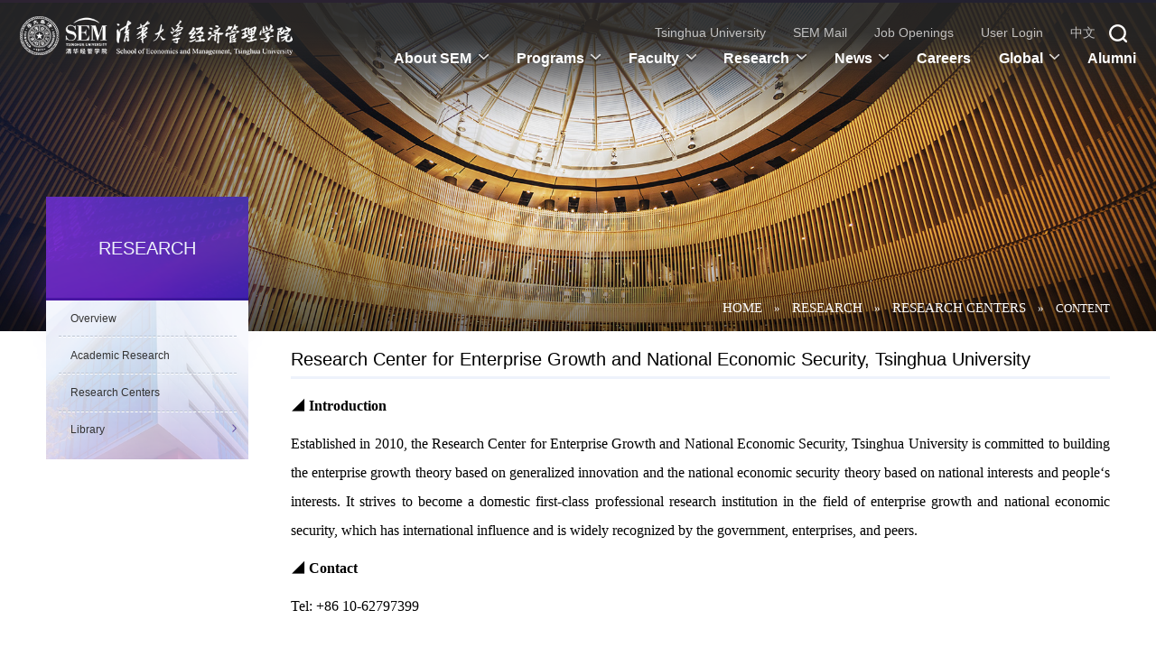

--- FILE ---
content_type: text/html
request_url: https://www.sem.tsinghua.edu.cn/en/info/1328/7309.htm
body_size: 5059
content:
<!DOCTYPE html>
<html lang="zh-CN">

<head>
    <meta charset="utf-8" />
    <meta http-equiv="X-UA-Compatible" content="IE=edge, chrome=1" />
    <meta name="renderer" content="webkit" />
    <meta name="viewport" content="width=device-width, initial-scale=1, maximum-scale=1, minimum-scale=1, user-scalable=no" />
    <meta name="format-detection" content="telephone=no" />
    <title>Research Center for Enterprise Growth and National Economic Security, Tsinghua University-Tsinghua University School of Economics and Management-SEM Library</title><META Name="keywords" Content="Tsinghua University School of Economics and Management-SEM Library,University,Research,Center,for,Enterprise,Growth,and,National,Economic,Security,Tsinghua,University" />
<META Name="description" Content="◢ IntroductionEstablished in 2010, the Research Center for Enterprise Growth and National Economic Security, Tsinghua University is committed to building the enterprise growth theory based on generalized innovation and the national economic security theory based on national interests and people‘s interests. It strives to become a domestic first-class professional research institution in the f..." />

    <meta name="description" content="" />
    
        <link rel="stylesheet" type="text/css" href="../../en_css/css/style.css?v=2" />
    <link rel="stylesheet" type="text/css" href="../../en_css/css/index.css?v=2" />
    <link rel="stylesheet" href="../../en_css/style.css" />
    <link rel="stylesheet" href="../../en_css/ny.css" />
    <link rel="stylesheet" href="../../en_css/number.css">
    <script src="../../en_js/jquery.min.js"></script>
    <!-- <script src="js/set.js"></script> -->
    <!-- 新增科研机构样式，2021.11.18 -->
    <link rel="stylesheet" href="../../en_css/GJ.css">   
<!--Announced by Visual SiteBuilder 9-->
<link rel="stylesheet" type="text/css" href="../../_sitegray/_sitegray_d.css" />
<script language="javascript" src="../../_sitegray/_sitegray.js"></script>
<!-- CustomerNO:77656262657232307e78475c5356574200000003435c -->
<link rel="stylesheet" type="text/css" href="../../kyjg_content.vsb.css" />
<script type="text/javascript" src="/system/resource/js/counter.js"></script>
<script type="text/javascript">_jsq_(1328,'/kyjg_content.jsp',7309,1779524007)</script>
</head>

<body>
    <div class="header fix on">
        <div class="menuBtn"></div>
        <div class="logo">
            
<!-- 网站logo图片地址请在本组件"内容配置-网站logo"处填写 -->
<a href="../../index.htm" title="经济管理学院英文"><img src="../../images/logo.png"></a>
        </div>
        <div class="hdr">
            <div class="hd-links">
            <ul class="flex-right">
            <script language="javascript" src="/system/resource/js/dynclicks.js"></script><script language="javascript" src="/system/resource/js/openlink.js"></script>   <li><a href="https://www.tsinghua.edu.cn/en/index.htm" target="_blank" title="" onclick="_addDynClicks(&#34;wburl&#34;, 1779524007, 76979)">Tsinghua University</a></li>
  

   <li><a href="http://mail.sem.tsinghua.edu.cn/?hl=en_US" target="_blank" title="" onclick="_addDynClicks(&#34;wburl&#34;, 1779524007, 76980)">SEM Mail</a></li>
  

            <li class="yjlj">
                <a href="javascript:;" onclick="_addDynClicks(&#34;wburl&#34;, 1779524007, 110986)">Job Openings</a>
                <div class="ejlj">
                    <a href="../../Faculty/Recruitment.htm">Faculty</a>
                    <a href="../../Faculty/Postdoctor/Recruitment.htm">Postdoctor</a>
                    <a href="https://jobs.tsinghua.edu.cn/" target="_blank">Staff</a>
                </div>
            </li>
          
                   

   <li><a href="https://mis.sem.tsinghua.edu.cn/login-en.html" target="_blank" title="" onclick="_addDynClicks(&#34;wburl&#34;, 1779524007, 75848)">User Login</a></li>
  

   <li><a href="https://www.sem.tsinghua.edu.cn" target="_blank" title="" onclick="_addDynClicks(&#34;wburl&#34;, 1779524007, 76981)">中文</a></li>
  



                <div class="so_box">
                    <a href="javascript:;" class="so"><img src="../../en_images/g-icn02.png"></a>
                    <div class="box">
                        <script type="text/javascript">
    function _nl_ys_check(){
        
        var keyword = document.getElementById('showkeycode1033759').value;
        if(keyword==null||keyword==""){
            alert("Please enter some keywords.");
            return false;
        }
        if(window.toFF==1)
        {
            document.getElementById("lucenenewssearchkey1033759").value = Simplized(keyword );
        }else
        {
            document.getElementById("lucenenewssearchkey1033759").value = keyword;            
        }
        var  base64 = new Base64();
        document.getElementById("lucenenewssearchkey1033759").value = base64.encode(document.getElementById("lucenenewssearchkey1033759").value);
        new VsbFormFunc().disableAutoEnable(document.getElementById("showkeycode1033759"));
        return true;
    } 
</script>
<form action="../../search.jsp?wbtreeid=1328" method="post" id="au2a" name="au2a" onsubmit="return _nl_ys_check()" style="display: inline">
 <input type="hidden" id="lucenenewssearchkey1033759" name="lucenenewssearchkey" value=""><input type="hidden" id="_lucenesearchtype1033759" name="_lucenesearchtype" value="1"><input type="hidden" id="searchScope1033759" name="searchScope" value="0">

 <input name="showkeycode" id="showkeycode1033759" placeholder="Search...">
 <button type="submit"><img src="../../en_images/g-icn02.png"></button>
</form><script language="javascript" src="/system/resource/js/base64.js"></script><script language="javascript" src="/system/resource/js/formfunc.js"></script>

                    </div>
                </div>
             </ul>   
            </div>
            <ul class="ul-nav fix">
                <div class="mobNav">
                    <div class="toplink">
    <div class="yjlm">
                  
               
                            <div><a href="https://www.tsinghua.edu.cn/en/index.htm">Tsinghua University</a></div>
          
               
                            <div><a href="http://mail.sem.tsinghua.edu.cn/?hl=en_US">SEM Mail</a></div>
          
               
                    <div><a href="javascript:;">Job Openings</a>
                        <i class="yjxlk"><img src="../../images/yjt-20250925.png" alt=""></i>

                        <div class="ejlm">
                            <div><a href="../../Faculty/Recruitment.htm">Faculty</a></div>
                            <div><a href="../../Faculty/Postdoctor/Recruitment.htm">Postdoctor</a></div>
                            <div><a href="https://jobs.tsinghua.edu.cn/">Staff</a></div>

                        </div>
                    </div>
                  
          
               
                            <div><a href="https://mis.sem.tsinghua.edu.cn/login-en.html">User Login</a></div>
          
               
                            <div><a href="https://www.sem.tsinghua.edu.cn">中文</a></div>
<p style="clear: both;">

</p>
    </div>
</div>



<script>

    $(".yjxlk").click(function () {
        $(this).toggleClass("on").parent().siblings().find("i").removeClass("on")

        $(this).next(".ejlm").slideToggle().parent().siblings().find(".ejlm").slideUp()
    })
</script>
                </div>
            <li>
    <a href="../../About_SEM/Dean_s_Message.htm" title="About SEM" class="v1">About SEM</a>
    <div class="arr"><img src="../../en_images/g-icn03.png"></div>
    <div class="sub">
        <a href="../../About_SEM/Dean_s_Message.htm" title="Dean's Message" class="v2">Dean's Message</a>
        <a href="../../About_SEM/About_the_School/Overview.htm" title="About the School" class="v2">About the School</a>
        <a href="../../About_SEM/School_Leadership.htm" title="School Leadership" class="v2">School Leadership</a>
        <a href="../../About_SEM/Committeess/AcademicDegreeSubcommittee.htm" title="Committees" class="v2">Committees</a>
        <a href="../../About_SEM/Advisory_Board/Introduction.htm" title="Advisory Board" class="v2">Advisory Board</a>
        <a href="../../About_SEM/Organizational_Structure.htm" title="Organizational Structure" class="v2">Organizational Structure</a>
        <a href="../../About_SEM/Contact_Us.htm" title="Contact Us" class="v2">Contact Us</a>
    </div>
</li>
<li>
    <a href="../../Programs.htm" title="Programs" class="v1">Programs</a>
    <div class="arr"><img src="../../en_images/g-icn03.png"></div>
    <div class="sub">
        <a href="http://ug.sem.tsinghua.edu.cn/en/" title="Undergraduate" class="v2">Undergraduate</a>
        <a href="http://pg.sem.tsinghua.edu.cn/en/" title="Doctoral Programs" class="v2">Doctoral Programs</a>
        <a href="http://masters.sem.tsinghua.edu.cn/en/" title="Master's Programs" class="v2">Master's Programs</a>
        <a href="http://gmba.sem.tsinghua.edu.cn/" title="MBA" class="v2">MBA</a>
        <a href="http://tiemba.sem.tsinghua.edu.cn/en/index.htm" title="EMBA" class="v2">EMBA</a>
        <a href="http://ee.sem.tsinghua.edu.cn/en/" title="Executive Education" class="v2">Executive Education</a>
        <a href="http://www.x-lab.tsinghua.edu.cn/xlaben/" title="Tsinghua x-lab" class="v2">Tsinghua x-lab</a>
        <a href="../../Programs/Online_Education.htm" title="Online Education" class="v2">Online Education</a>
        <a href="../../Programs/Case_Center.htm" title="Case Center" class="v2">Case Center</a>
    </div>
</li>
<li>
    <a href="../../Faculty/Overview.htm" title="Faculty" class="v1">Faculty</a>
    <div class="arr"><img src="../../en_images/g-icn03.png"></div>
    <div class="sub">
        <a href="../../Faculty/Overview.htm" title="Overview" class="v2">Overview</a>
        <a href="../../Faculty/Faculty/Current_Faculty.htm" title="Faculty List" class="v2">Faculty List</a>
        <a href="../../Faculty/Recruitment.htm" title="Recruitment" class="v2">Recruitment</a>
        <a href="../../Faculty/Postdoctor/Introduction.htm" title="Postdoctor" class="v2">Postdoctor</a>
    </div>
</li>
<li>
    <a href="../../Research/Overview.htm" title="Research" class="v1">Research</a>
    <div class="arr"><img src="../../en_images/g-icn03.png"></div>
    <div class="sub">
        <a href="../../Research/Overview.htm" title="Overview" class="v2">Overview</a>
        <a href="../../Research/Academic_Research.htm" title="Academic Research" class="v2">Academic Research</a>
        <a href="../../Research/Research_Centers.htm" title="Research Centers" class="v2">Research Centers</a>
        <a href="../../Research/Library.htm" title="Library" class="v2">Library</a>
    </div>
</li>
<li>
    <a href="../../News.htm" title="News" class="v1">News</a>
    <div class="arr"><img src="../../en_images/g-icn03.png"></div>
    <div class="sub">
        <a href="../../News/Latest_News.htm" title="Latest News" class="v2">Latest News</a>
        <a href="../../News/Media_Coverage.htm" title="Media Coverage" class="v2">Media Coverage</a>
        <a href="../../News/SEM_Insights.htm" title="SEM Insights" class="v2">SEM Insights</a>
        <a href="../../News/SEMers.htm" title="SEMers" class="v2">SEMers</a>
        <a href="../../News/Events.htm" title="Events" class="v2">Events</a>
    </div>
</li>
<li>
    <a href="https://cdc.sem.tsinghua.edu.cn/ecdc/" target="_blank" title="Careers" class="v1">Careers</a>
</li>
<li>
    <a href="../../Global.htm" title="Global" class="v1">Global</a>
    <div class="arr"><img src="../../en_images/g-icn03.png"></div>
    <div class="sub">
        <a href="../../Global/Degree_Programs.htm" title="Degree Programs" class="v2">Degree Programs</a>
        <a href="../../Global/Exchange/Semester_exchange.htm" title="Exchange Programs" class="v2">Exchange Programs</a>
        <a href="../../Global/Summer_Program.htm" title="Summer Program" class="v2">Summer Program</a>
        <a href="../../Global/Latest_News.htm" title="Latest News" class="v2">Latest News</a>
        <a href="../../Global/Student_Voices/SemesterStudents/Incoming.htm" title="Student Voices" class="v2">Student Voices</a>
    </div>
</li>
<li>
    <a href="https://alumni.sem.tsinghua.edu.cn/en/" target="_blank" title="Alumni" class="v1">Alumni</a>
</li>
<script>
$(function() {
$('.ul-nav .arr').click(function() {
$(this).siblings('.ul-nav .sub').slideToggle();
if($(this).hasClass('on')) {
    $(this).siblings('.ul-nav .sub').slideUp();
}else {
    $(this).siblings('.ul-nav .sub').slideDown();
}
});
})
</script>
            </ul>
        </div>
    </div>

    <div class="nyba ">
        <h4><span>



University-Level</span></h4>
        <img src="../../images/Decoration/07.jpg" />
        <div class="posi"><div class="nywp">
                        <a href="../../index.htm">Home</a>
                 <i style="font-size: 1em; color:#fff; padding: 0 10px; font-style: initial;">»</i>
                <a href="../../Research/Overview.htm">Research</a>
                 <i style="font-size: 1em; color:#fff; padding: 0 10px; font-style: initial;">»</i>
                <a href="../../Research/Research_Centers.htm">Research Centers</a>
                 <i style="font-size: 1em; color:#fff; padding: 0 10px; font-style: initial;">»</i>
                Content
</div></div>
    </div>
    
    <div class="nywp nycon flex">
        <div class="aleft ">
                    <div class="nyletitle">
        <p>Research</p>
        <em></em>
    </div>
    <div class="sub-nav-p-s">
        <span>Research</span><i class="iconfont iconxiajiantou trans"></i>
    </div>
    <ul class="nav_list left-nav">
        <li style="background: none;">
            <a href="../../Research/Overview.htm"><em>Overview</em></a>
        </li>
        <li style="background: none;">
            <a href="../../Research/Academic_Research.htm"><em>Academic Research</em></a>
        </li>
        <li style="background: none;">
            <a href="../../Research/Research_Centers.htm" class="on"><em>Research Centers</em></a>
        </li>
        <li>
            <a href="../../Research/Library.htm"><em>Library</em></a>
            <b></b>
            <ul class="sub_con" style="display:none;">
                <li>
                <a href="../../Research/Library/Introduction.htm">Introduction</a>
                </li>
                <li>
                <a href="../../Research/Library/Library_Resources.htm">Library Resources</a>
                </li>
                <li>
                <a href="../../Research/Library/Library_Service_and_Opening_Hours.htm">Library Service and Opening Hours</a>
                </li>
                <li>
                <a href="../../Research/Library/Economics_and_Management_Databases.htm">Economics and Management Databases</a>
                </li>
                <li>
                <a href="../../Research/Library/Contact_Us.htm">Contact Us</a>
                </li>
            </ul>
        </li>
    </ul>


        </div>

        <div class="aright">




<script language="javascript" src="../../_dwr/interface/NewsvoteDWR.js"></script><script language="javascript" src="../../_dwr/engine.js"></script><script language="javascript" src="/system/resource/js/news/newscontent.js"></script><script language="javascript" src="/system/resource/js/ajax.js"></script><form name="_newscontent_fromname"><script language="javascript" src="/system/resource/js/jquery/jquery-latest.min.js"></script>
    <div class="arightit ">
        <h3 class="flex"><span style="text-transform: none;">Research Center for Enterprise Growth and National Economic Security, Tsinghua University</span>
        </h3>
    </div>
    <div class="detailcon Uani fadeInUp">
    <div id="vsb_content"><div class="v_news_content">
<p class="vsbcontent_start"><b>◢ Introduction</b></p>
<p>Established in 2010, the Research Center for Enterprise Growth and National Economic Security, Tsinghua University is committed to building the enterprise growth theory based on generalized innovation and the national economic security theory based on national interests and people‘s interests. It strives to become a domestic first-class professional research institution in the field of enterprise growth and national economic security, which has international influence and is widely recognized by the government, enterprises, and peers.</p>
<p><b>◢ Contact</b></p>
<p class="vsbcontent_end">Tel: <span style="font-family: 等线;">+86 10-62797399</span></p>
<p class="vsbcontent_end"><br></p>
</div></div><div id="div_vote_id"></div>
        </div>
</form>
</div>

    </div>


   <div class="footer">
        <div class="wp">
            <div class="fd-logo">
                        <a href="" title="" onclick="_addDynClicks(&#34;wbimage&#34;, 1779524007, 64467)">
        <img src="../../en_images/logo.png">
    </a>  

            </div>
               <ul class="ul-fdshare">
    <li>
        <a title="" onclick="_addDynClicks(&#34;wbimage&#34;, 1779524007, 64511)">
            <img src="../../en_images/g-icn04.png">
        </a>
        <div class="codeimg"><img src="../../images/erweima.png" alt=""></div>
    </li>  
    <li>
        <a title="" onclick="_addDynClicks(&#34;wbimage&#34;, 1779524007, 64512)">
            <img src="../../en_images/g-icn05.png">
        </a>
        <div class="codeimg"><img src="../../images/weibo.png" alt=""></div>
    </li> 
    <li>
        <a title="" onclick="_addDynClicks(&#34;wbimage&#34;, 1779524007, 76220)">
            <img src="../../en_images/g-icndy.png">
        </a>
        <div class="codeimg"><img src="../../en_images/diouyin.png" alt=""></div>
    </li> 
    <li>
        <a title="" onclick="_addDynClicks(&#34;wbimage&#34;, 1779524007, 64513)">
            <img src="../../en_images/g-icn06.png">
        </a>
        <div class="codeimg"><img src="../../images/shipinhao.png" alt=""></div>
    </li> 
    <li>
        <a href="https://www.facebook.com/TsinghuaSEM" title="" onclick="_addDynClicks(&#34;wbimage&#34;, 1779524007, 64470)">
            <img src="../../en_images/g-icn07.png">
        </a>
    </li>  
    <li>
        <a href="https://twitter.com/SEM_Tsinghua" title="" onclick="_addDynClicks(&#34;wbimage&#34;, 1779524007, 64469)">
            <img src="../../en_images/g-icn08.png">
        </a>
    </li>  
    <li>
        <a href="http://www.linkedin.com/school/15098922/" title="" onclick="_addDynClicks(&#34;wbimage&#34;, 1779524007, 64475)">
            <img src="../../en_images/g-icn09.png">
        </a>
    </li>  
</ul>
            <div class="copy">
                <!-- 版权内容请在本组件"内容配置-版权"处填写 -->
<div class="txt"><p>Copyright © School of Economics and Management, Tsinghua University</p></div>
            </div>
        </div>
    </div>
    <script type="text/javascript">
    $('.left-nav li b').click(function() {
    if($(this).prev('a').hasClass('on')) {
    $(this).prev('a').removeClass('on');
    $(this).next('.sub_con').slideUp(200);
    }else {
    $(this).prev('a').addClass('on');
    $(this).next('.sub_con').slideDown(200);
    }
    });
    </script>
    <script src="../../en_js/libny.js"></script>
</body>

</html>


--- FILE ---
content_type: text/css
request_url: https://www.sem.tsinghua.edu.cn/en/en_css/css/style.css?v=2
body_size: 4836
content:
@charset "utf-8";
html {
    font-size: 100px
}

@media screen and (max-width: 1440px) {
    html {
        font-size: 93.75px
    }
}

@media screen and (max-width: 1366px) {
    html {
        font-size: 87.5px
    }
}

@media screen and (max-width: 1280px) {
    html {
        font-size: 80px
    }
}

* {
    box-sizing: border-box;
    margin: 0;
    padding: 0;
}

html {
    font-family: sans-serif;
    -webkit-text-size-adjust: 100%;
    -ms-text-size-adjust: 100%;
}

body {
    margin: 0;
    position: relative;
    overflow-x: hidden;
    font-size: .16rem;
    font-family: "Microsoft YaHei", -apple-system, BlinkMacSystemFont, "PingFang SC", "Lantinghei SC", "Helvetica Neue", Arial, "Open Sans", "Hiragino Sans GB", sans-serif;
}

article,
aside,
details,
figcaption,
figure,
footer,
header,
hgroup,
main,
menu,
nav,
section,
summary {
    display: block
}

h1,
h2,
h3,
h4,
h5,
h6 {
    margin: 0;
    padding: 0;
    line-height: 1.2em;
    font-weight: normal;
}

ol,
ul {
    list-style: none
}

audio,
canvas,
progress,
video {
    display: inline-block;
    vertical-align: baseline
}

audio:not([controls]) {
    display: none;
    height: 0
}

[hidden],
template {
    display: none
}

a {
    color: #222;
    background-color: transparent;
    -webkit-tap-highlight-color: transparent;
    text-decoration: none;
}

a:active,
a:hover {
    outline: 0;
    text-decoration: none
}

a:hover {
    color: #2c06a0
}

abbr[title] {
    border-bottom: 1px dotted
}

b,
strong {
    font-weight: 700
}

dfn {
    font-style: italic
}

mark {
    color: #000;
    background: #ff0
}

small {
    font-size: 80%
}

sub,
sup {
    position: relative;
    font-size: 75%;
    line-height: 0;
    vertical-align: baseline
}

sup {
    top: -.5em
}

sub {
    bottom: -.25em
}

img {
    max-width: 100%;
    border: none;
    display: inline-block;
    max-width: 100%
}

address,
cite,
dfn,
em,
var,
i {
    font-style: normal;
}

svg:not(:root) {
    overflow: hidden
}

figure {
    margin: 1em 40px
}

hr {
    height: 0;
    border: none;
    border-top: 2px solid #f4f3f2;
    -webkit-box-sizing: content-box;
    -moz-box-sizing: content-box;
    box-sizing: content-box
}

pre {
    overflow: auto
}

code,
kbd,
pre,
samp {
    font-family: monospace, monospace;
    font-size: 1em
}

blockquote,
q {
    quotes: none
}

blockquote:after,
blockquote:before,
q:after,
q:before {
    content: '';
    content: none
}

:focus {
    outline: 0
}

button,
optgroup,
select,
textarea {
    margin: 0;
    font: inherit;
    color: inherit
}

button {
    overflow: visible;
    border: none
}

button,
select {
    text-transform: none
}

button,
html input[type=button],
input[type=reset],
input[type=submit] {
    -webkit-appearance: button;
    cursor: pointer
}

button[disabled],
html input[disabled] {
    cursor: default
}

button::-moz-focus-inner,
input::-moz-focus-inner {
    padding: 0;
    border: 0
}

input {
    line-height: normal;
    -webkit-appearance: none
}

input[type=checkbox],
input[type=radio] {
    -webkit-box-sizing: border-box;
    -moz-box-sizing: border-box;
    box-sizing: border-box;
    padding: 0
}

input[type=number]::-webkit-inner-spin-button,
input[type=number]::-webkit-outer-spin-button {
    height: auto
}

input[type=search] {
    -webkit-box-sizing: content-box;
    -moz-box-sizing: content-box;
    box-sizing: content-box;
    -webkit-appearance: textfield
}

input[type=search]::-webkit-search-cancel-button,
input[type=search]::-webkit-search-decoration {
    -webkit-appearance: none
}

fieldset {
    padding: .35em .625em .75em;
    margin: 0 2px;
    border: 1px solid silver
}

legend {
    padding: 0;
    border: 0
}

textarea {
    overflow: auto
}

optgroup {
    font-weight: 700
}

table {
    border-spacing: 0;
    border-collapse: collapse
}

td,
th {
    padding: 0
}

@media print {
    *,
     :after,
     :before {
        color: #000!important;
        text-shadow: none!important;
        background: 0 0!important;
        -webkit-box-shadow: none!important;
        box-shadow: none!important
    }
    a,
    a:visited {
        text-decoration: underline
    }
    a[href]:after {
        content: " (" attr(href) ")"
    }
    abbr[title]:after {
        content: " (" attr(title) ")"
    }
    a[href^="#"]:after,
    a[href^="javascript:"]:after {
        content: ""
    }
    blockquote,
    pre {
        border: 1px solid #999;
        page-break-inside: avoid
    }
    thead {
        display: table-header-group
    }
    img,
    tr {
        page-break-inside: avoid
    }
    img {
        max-width: 100%!important
    }
    h2,
    h3,
    p {
        orphans: 3;
        widows: 3
    }
    h2,
    h3 {
        page-break-after: avoid
    }
}

.none {
    display: none
}

.check:checked,
.check:not(:checked) {
    position: absolute;
    left: -9999px;
    opacity: 0
}

.check:checked+label,
.check:not(:checked)+label {
    position: relative;
    display: inline-block;
    height: 14px;
    font-size: 14px;
    cursor: pointer;
    padding-left: 20px;
}

.check+label:after,
.check+label:before {
    position: absolute;
    top: 2px;
    left: 0;
    z-index: 0;
    width: 16px;
    height: 13px;
    border-radius: 3px;
    content: '';
    background: #000
}

.check:checked+label:after {
    background: #ca140d
}

.radio:checked+label,
.radio:not(:checked)+label {
    position: relative;
    display: inline-block;
    height: 16px;
    font-size: 14px;
    line-height: 16px;
    cursor: pointer;
    padding-left: 20px
}

.radio+label:after,
.radio+label:before {
    position: absolute;
    top: -1px;
    left: 0;
    z-index: 0;
    width: 16px;
    height: 16px;
    border-radius: 50%;
    content: ''
}

.radio:not(:checked)+label:after,
.radio:not(:checked)+label:before {
    border: 1px solid #888
}

.radio:checked,
.radio:not(:checked) {
    position: absolute;
    left: -9999px;
    opacity: 0
}

.radio:checked+label:before {
    border: 1px solid #d9a65c
}

.radio:checked+label:after {
    width: 8px;
    height: 8px;
    border-radius: 50%;
    background: #d9a65c;
    top: 3px;
    left: 4px
}

::-webkit-input-placeholder {
    color: #999;
    opacity: .54
}

::-webkit-file-upload-button {
    font: inherit;
    -webkit-appearance: button
}

:-ms-input-placeholder {
    color: #999
}


/*::selection{background:#0662d4;color:#fff}
::-moz-selection{background:#0662d4;color:#fff}
::-webkit-selection{background:#0662d4;color:#fff}
*/

.clearfix:after {
    clear: both;
    display: block;
    visibility: hidden;
    overflow: hidden;
    height: 0;
    content: "."
}

.l {
    float: left
}

.r {
    float: right
}

.fl {
    float: left!important
}

.fr {
    float: right!important
}

.bor {
    border: 1px dashed #999
}

.poab {
    position: absolute
}

.pore {
    position: relative
}

.texto a {
    display: block;
    overflow: hidden;
    text-overflow: ellipsis;
    white-space: nowrap
}

.eclip {
    display: block;
    overflow: hidden;
    text-overflow: ellipsis;
    white-space: nowrap
}

.imgInline {
    display: inline-block!important;
    vertical-align: middle
}

.imgMargin {
    margin: 0 auto
}

.imgW100 {
    width: 100%
}

.text-r {
    text-align: right
}

.text-m {
    text-align: center
}

.text-bold {
    font-weight: 700;
}

.text-light {
    font-weight: 100;
}

.text-up {
    text-transform: uppercase;
}

.flex {
    display: flex;
    justify-content: space-between;
    flex-wrap: wrap
}

.flex-left {
    display: flex;
    flex-wrap: wrap
}

.flex-center {
    display: flex;
    flex-wrap: wrap;
    justify-content: center;
}

.flex-right {
    display: flex;
    flex-wrap: wrap;
    justify-content: flex-end;
}

.flex-v-center {
    display: -webkit-flex;
    display: flex;
    flex-direction: column;
    justify-content: center
}

.flex-v {
    display: -webkit-flex;
    display: flex;
    flex-direction: column;
    justify-content: space-between;
}

.flex-v-bottom {
    display: -webkit-flex;
    display: flex;
    align-items: flex-end;
    flex-wrap: wrap;
    justify-content: left;
}

.trans {
    transition: all .5s
}

.trans-mask {
    display: block;
    overflow: hidden;
    width: 100%;
    cursor: pointer;
    position: relative;
}

.trans-mask img {
    -webkit-transition: all .5s;
    -o-transition: all .5s;
    transition: all .5s
}

.trans-mask:hover img {
    -webkit-transform: scale(1.05);
    -ms-transform: scale(1.05);
    transform: scale(1.05)
}

.bg-mask .pic {
    overflow: hidden;
}

.bg-mask .pic .a {
    background-repeat: no-repeat;
    background-position: center;
    background-size: cover;
    height: 100%;
    display: block;
    -webkit-transition: all .4s;
    -o-transition: all .4s;
    transition: all .4s;
}

.bg-mask:hover .pic .a {
    -webkit-transform: scale(1.05);
    -ms-transform: scale(1.05);
    transform: scale(1.05);
}

.bgimg {
    background-repeat: no-repeat;
    background-position: center;
    background-size: cover;
}

.ablink {
    position: absolute;
    left: 0;
    top: 0;
    right: 0;
    bottom: 0;
    z-index: 5;
    background: rgba(255, 255, 255, 0);
}

.wp {
    width: 90%;
    margin: 0 auto;
    max-width: 1600px
}

.greybg {
    background: #f2f2f2
}

.textup {
    text-transform: uppercase
}

.co {
    color: #E60D12
}

.co-fff {
    color: #fff!important
}

.fixdbody {
    position: fixed;
    top: 0;
    left: 0;
    right: 0;
    bottom: 0
}

.m-show {
    display: none
}

.filter-page {
    filter: blur(5px);
}

@media screen and (max-width:980px) {
    .pc-show {
        display: none
    }
    .m-show {
        display: block
    }
}

.titline_w {
    position: relative;
    background-image: linear-gradient(rgba(255, 255, 255, .5), rgba(255, 255, 255, .5));
    background-position: 0 100%;
    background-size: 0 1px;
    background-repeat: no-repeat;
    transition: background-size .3s
}

.titlin_w:hover .titline_w {
    background-size: 100% 1px
}

.titline_w:hover {
    background-size: 100% 1px
}

.titline_y {
    position: relative;
    background-image: linear-gradient(#eb8e08, #eb8e08);
    background-position: 0 100%;
    background-size: 0 1px;
    background-repeat: no-repeat;
    transition: background-size .3s
}

.titlin_y:hover .titline_y {
    background-size: 100% 1px
}

.titline_y:hover {
    background-size: 100% 1px
}

@keyframes go5 {
    0% {
        transform: translateX(0);
    }
    50% {
        transform: translateX(5px);
    }
    100% {
        transform: translateX(0);
    }
}

.zi6 {
    position: relative;
    z-index: 6
}

.zi5 {
    position: relative;
    z-index: 5
}

.zi4 {
    position: relative;
    z-index: 4
}

.zi3 {
    position: relative;
    z-index: 3
}

.zi2 {
    position: relative;
    z-index: 2
}

.zi1 {
    position: relative;
    z-index: 1
}

@keyframes aniBlink {
    from {
        margin-left: -50%
    }
    to {
        margin-left: 120%
    }
}

@-webkit-keyframes aniBlink {
    from {
        margin-left: -50%
    }
    to {
        margin-left: 120%
    }
}

@keyframes go {
    0% {
        transform: translateX(0);
    }
    50% {
        transform: translateX(10px);
    }
    100% {
        transform: translateX(0);
    }
}

@keyframes roted {
    0% {
        transform: rotate(0deg);
    }
    100% {
        transform: rotate(360deg);
    }
}

@keyframes roted1 {
    0% {
        transform: rotate(0deg);
    }
    100% {
        transform: rotate(-360deg);
    }
}

#browser-modal {
    width: 100%;
    height: 100%;
    top: 0;
    left: 0;
    text-align: center;
    color: #303233;
    position: fixed;
    z-index: 9999;
}

#browser-modal .browser-modal-cover {
    position: fixed;
    left: 0;
    top: 0;
    height: 100%;
    width: 100%;
    background-color: #111;
    ;
    z-index: -1
}

#browser-modal .browser-content {
    width: 700px;
    margin-top: 120px;
    margin-left: auto;
    margin-right: auto;
    padding-bottom: 80px;
    padding-top: 50px;
    background-color: #fff;
    border-radius: 5px
}

#browser-modal .browser-content .browser-dpc-logo img {
    height: 42px;
    margin: 45px auto 40px
}

#browser-modal .browser-content .browser-text-title {
    text-transform: uppercase;
    font-size: 24px
}

#browser-modal .browser-content .browser-text-desc {
    margin-top: 30px;
    margin-bottom: 20px;
    font-size: 14px
}

#browser-modal .browser-content .browser-list {
    width: 600px;
    margin: 20px auto;
    height: 130px
}

#browser-modal .browser-content .browser-item {
    float: left;
    width: 150px;
    padding-top: 20px;
    padding-bottom: 20px;
    margin-left: auto;
    margin-right: auto
}

#browser-modal .browser-content .browser-item .iconfont {
    width: 100px;
    height: 100px;
    margin: 0 auto;
    font-size: 80px;
    line-height: 80px;
    margin-bottom: 10px;
}

#browser-modal .browser-content .browser-item .iconchrome {
    background:  no-repeat 0 0
}

#browser-modal .browser-content .browser-item .iconfirefox {
    background: no-repeat 0 -100px
}

#browser-modal .browser-content .browser-item .iconopera {
    background:  no-repeat 0 -200px
}

#browser-modal .browser-content .browser-item .iconEdge {
    background: no-repeat 0 -300px
}

#browser-modal .browser-content .browser-item a {
    cursor: pointer;
    display: block
}

#browser-modal .browser-content .browser-item a img {
    display: block;
    margin: 0 auto;
    max-width: 100px;
    width: 100px;
    height: 100px
}

#browser-modal .browser-content .browser-item a h4 {
    text-align: center;
    margin-top: 20px;
    font-size: 18px;
    font-weight: 700
}


.loader {
    position: fixed;
    left: 0;
    top: 0;
    right: 0;
    bottom: 0;
    background: #fff;
    z-index: 999
}


/*搜索*/

.topser .serpc {
    display: none;
    position: absolute;
    ;
    width: 300px;
    height: 50px;
    padding: 5px;
    top: 31px;
    right: 0;
    z-index: 66;
    background: #fff
}

.topser .inp {
    width: calc(100% - 30px);
    height: 40px;
    line-height: 40px;
    padding: 0 40px 0 10px;
    font-size: 14px;
    color: #444;
    background: none;
    border: 1px solid #eee;
}

.topser .sub {
    display: block;
    cursor: pointer;
    position: absolute;
    right: 35px;
    top: 5px;
    height: 40px;
    width: 40px;
    border: none;
    border-radius: 50%;
    overflow: hidden;
    font-size: 14px;
    color: #8f0e16;
    background: 0 0;
    background:  no-repeat center;
    background-size: 20px 20px
}

.topser .close {
    position: absolute;
    right: 5px;
    top: 50%;
    transform: translateY(-50%);
    width: 20px;
    height: 30px;
    line-height: 30px;
    -webkit-transition: 0.5s;
    transition: 0.5s;
    font-size: 20px;
    color: #888;
    ;
    cursor: pointer;
}

.topser .close:hover {
    color: #2c06a0;
}

.sermob {
    position: fixed;
    ;
    width: 100%;
    padding: 10px;
    top: 60px;
    right: 0;
    z-index: 66;
    background: #fff;
    display: none
}

.sermob .inp {
    width: calc(100% - 30px);
    height: 40px;
    line-height: 40px;
    padding: 0 40px 0 10px;
    font-size: 14px;
    color: #444;
    background: none;
    border: 1px solid #eee;
}

.sermob .sub {
    display: block;
    cursor: pointer;
    position: absolute;
    right: 30px;
    top: 0;
    height: 40px;
    width: 40px;
    border: none;
    border-radius: 50%;
    overflow: hidden;
    font-size: 14px;
    color: #8f0e16;
    background: 0 0;
    background:  no-repeat center;
    background-size: 20px 20px
}

.sermob .close {
    position: absolute;
    right: 10px;
    top: 10px;
    width: 20px;
    height: 40px;
    -webkit-transition: 0.5s;
    transition: 0.5s;
    font-size: 20px;
    color: #888;
    ;
    cursor: pointer;
    line-height: 42px
}

.topser .close:hover {
    color: #2c06a0;
}

@media screen and (max-width: 640px) {
    .sermob {
        top: 55px;
    }
}

.line2 {
    overflow: hidden;
    text-overflow: ellipsis;
    display: -webkit-box;
    -webkit-line-clamp: 2;
    -webkit-box-orient: vertical
}

.line3 {
    overflow: hidden;
    text-overflow: ellipsis;
    display: -webkit-box;
    -webkit-line-clamp: 3;
    -webkit-box-orient: vertical
}

.line4 {
    overflow: hidden;
    text-overflow: ellipsis;
    display: -webkit-box;
    -webkit-line-clamp: 4;
    -webkit-box-orient: vertical
}

.line5 {
    overflow: hidden;
    text-overflow: ellipsis;
    display: -webkit-box;
    -webkit-line-clamp: 5;
    -webkit-box-orient: vertical
}

.line8 {
    overflow: hidden;
    text-overflow: ellipsis;
    display: -webkit-box;
    -webkit-line-clamp: 8;
    -webkit-box-orient: vertical
}

.footer {
    background: linear-gradient(92deg, #7e12ac 0%, #2c06a0 100%);
    color: #fff;
    /* padding: 40px 0; */
    height: 1.5rem
}

.footer .wp {
    height: 100%
}

.footer a {
    color: #fff
}


/*.footer .fright .txt{padding-left: 60px;background:  no-repeat left center;}*/

.footer .fright p {
    padding: 5px 0;
    font-size: 12px;
    opacity: .6
}

.footer .ftmid {
    margin-left: 2rem
}

.footer .ftmid strong {
    opacity: .6
}

.footer .ftmid a {
    color: #fff;
    line-height: 24px;
    font-size: 14px;
    padding: 0 15px;
    position: relative;
    opacity: .6
}

.footer .ftmid a:hover {
    opacity: 1
}

.footer .ftmid a:before {
    content: '';
    width: 1px;
    height: 16px;
    top: 50%;
    margin-top: -8px;
    background: rgba(255, 255, 255, .3);
    right: 0;
    position: absolute
}

.footer .ftmid a:last-child:before {
    display: none
}

.footer .ftmid a:last-child {
    padding-right: 0
}

@media screen and (max-width: 1366px) {
    .footer .ftmid {
        margin-left: 1rem
    }
}

@media screen and (max-width: 980px) {
    .footer .ftlogo {
        width: 100%;
        margin-bottom: 20px
    }
    .footer .fttlogo {
        width: 100%;
        margin-bottom: 20px
    }
    .footer .ftmid {
        width: 100%;
        margin-left: 0;
        text-align: center
    }
    .footer .ftlogo img {
        margin: 0 auto
    }
    .footer .fright {
        width: 100%;
        flex-direction: inherit;
    }
    .footer {
        height: auto
    }
}

@media screen and (max-width:700px) {
    .footer {
        padding: 30px 0
    }
}

@media screen and (max-width:480px) {
    .footer .fright p {
        padding: 3px 0;
    }
    .footer .fright {
        width: 90%;
        margin: 0 auto
    }
    .footer .ftmid a {
        padding: 0 8px
    }
}


/*ie11 css hack*/

@media all and (-ms-high-contrast:none) {
    *: : -ms-backdrop,
}


/*ie11注意里面的标点符号*/


/*ie10 css hack*/

@media screen and (-ms-high-contrast: active),
(-ms-high-contrast: none) {}

--- FILE ---
content_type: text/css
request_url: https://www.sem.tsinghua.edu.cn/en/en_css/css/index.css?v=2
body_size: 6636
content:
@charset "utf-8";
@font-face {
    font-family: "Philosopher";
    src: url("../fonts/Philosopher.woff") format("woff");
    font-weight: normal;
    font-style: normal;
}

.Philosopher {
    font-family: "Philosopher";
}

.in-banner .swiper-slide {
    height: 100vh;
    overflow: hidden;
}

.in-banner .swiper-slide a {
    display: block;
    height: 100%;
    width: 100%;
    /*position: relative;background-repeat: no-repeat;background-size: cover;background-position: center;*/
}


/*.in-banner .swiper-slide a:before{content: '';position: absolute;left: 0;top: 0;right: 0;height: 30%;background: no-repeat top center;background-size: 100% 100%;z-index: 3}
*/

.in-banner .swiper-slide a:after {
    content: '';
    opacity: .8;
    position: absolute;
    left: 0;
    bottom: 0;
    right: 0;
    height: 35%;
    background:  no-repeat top center;
    background-size: 100% 100%;
    z-index: 3
}

.in-banner .swiper-slide img {
    position: absolute;
    left: 50%;
    top: 50%;
    min-height: 100%;
    min-width: 100%;
    max-width: 1000%;
    max-height: inherit;
    transform: translate(-50%, -50%);
}

.in-banner .swiper-slide h4 {
    position: absolute;
    bottom: 1.9rem;
    font-size: .2rem;
    font-weight: bold;
    text-align: center;
    color: #fff;
    z-index: 5;
    width: 100%;
    left: 0
}

.in-banner .swiper-pagination-bullets .swiper-pagination-bullet {
    width: .38rem;
    padding-top: .1rem;
    height: auto;
    margin: 0 6px;
    background: transparent;
    opacity: 1;
    transition: .3s;
    color: #fff;
    font-family: "Philosopher";
    position: relative;
    font-size: .18rem
}

.in-banner .swiper-pagination-bullets .swiper-pagination-bullet:before {
    content: '';
    display: inline-block;
    height: 1px;
    width: 0;
    background: rgba(255, 255, 255, .5);
    top: .18rem;
    position: absolute;
    left: -.45rem;
    transition: .3s
}

.in-banner .swiper-pagination-bullets .swiper-pagination-bullet:after {
    content: '';
    display: inline-block;
    height: 1px;
    width: 0;
    background: rgba(255, 255, 255, .5);
    top: .18rem;
    position: absolute;
    right: -.45rem;
    transition: .3s
}

.in-banner .swiper-pagination-bullets .swiper-pagination-bullet-active {
    opacity: 1;
    background:  no-repeat top center;
    margin: 0 .4rem;
    background-size: 100% 10px
}

.in-banner .swiper-pagination-bullets .swiper-pagination-bullet-active:before {
    width: .4rem;
}

.in-banner .swiper-pagination-bullets .swiper-pagination-bullet-active:after {
    width: .4rem;
}

.in-banner .swiper-pagination {
    bottom: 1.4rem
}

@media screen and (max-width:1200px) {
    .in-banner .swiper-slide {
        height: calc(100vh - 60px);
    }
    .in-banner .swiper-slide a:before {
        display: none
    }
}

@media screen and (max-width:800px) {
    .in-banner .swiper-slide {
        height: 55vw
    }
}

@media screen and (max-width:768px) {
    .in-banner .swiper-pagination {
        bottom: .55rem
    }
    .in-banner .swiper-slide h4 {
        bottom: 1rem
    }
}

@media screen and (max-width:640px) {
    .in-banner .swiper-pagination {
        bottom: .3rem
    }
    .in-banner .swiper-slide h4 {
        bottom: .7rem;
        font-size: .18rem
    }
    .in-banner .swiper-pagination-bullets .swiper-pagination-bullet:before {
        left: -.25rem
    }
    .in-banner .swiper-pagination-bullets .swiper-pagination-bullet:after {
        right: -.25rem
    }
    .in-banner .swiper-pagination-bullets .swiper-pagination-bullet-active {
        margin: 0 .25rem
    }
    .in-banner .swiper-pagination-bullets .swiper-pagination-bullet-active:before {
        width: .2rem;
    }
    .in-banner .swiper-pagination-bullets .swiper-pagination-bullet-active:after {
        width: .2rem;
    }
    .in-banner .swiper-slide img {
        max-width: 120%
    }
    .in-banner .swiper-slide {
        height: 60vw
    }
}

.overhide {
    overflow: hidden;
}

.in-tit {
    margin-bottom: .55rem
}

.in-tit span {
    font-size: .34rem;
    display: block;
    color: #333;
}

.in-tit a {
    padding: .1rem 5px 0;
    display: block;
    background:  no-repeat top center;
    background-size: 100% 10px;
    color: #5921a9;
    font-size: 14px
}

.in-tit a:hover {
    text-decoration: underline;
}

.homea {
    background:  no-repeat top center;
    background-size: 100% auto;
    min-height: 468px;
    padding-top: 1.66rem
}

.homea-a {
    position: absolute;
    left: 0;
    bottom: -.4rem;
    right: 0;
    z-index: 10
}

.homea-a .icoList {
    padding-bottom: .4rem;
    padding-top: .15rem
}

.homea-a .icoList .swiper-slide {
    text-align: center;
    background: transparent
}

.homea-a .icoList .swiper-slide a {
    height: 1rem;
    font-size: .2rem;
    display: block;
    box-shadow: 0 3px 10px rgba(73, 45, 171, .2);
    transition: .3s;
    background: #fff;
}

.homea-a .icoList .swiper-slide .pic {
    height: 100%;
    opacity: 0;
    transition: .3s
}

.homea-a .icoList .swiper-slide .txt {
    position: absolute;
    left: 0;
    top: 0;
    right: 0;
    bottom: 0;
    z-index: 4
}

.homea-a .icoList .swiper-slide:hover a {
    /*transform: translateY(-.1rem);*/
    height: 1.1rem;
    margin-top: -.1rem;
}

.homea-a .icoList .swiper-slide:hover a {
    color: #fff;
    border: 0;
}

.homea-a .icoList .swiper-slide:hover .pic {
    opacity: 1
}

.homea-a .icoList .swiper-pagination-bullets span {
    background: #d8b95a;
    opacity: 1;
    width: 10px;
    height: 10px;
    margin: 0 6px
}

.homea-a .icoList .swiper-pagination-bullets span.swiper-pagination-bullet-active {
    background: #483197;
}

.homea-a .icoList .swiper-pagination-bullets {
    bottom: 0
}

.homea-b .in-tit {
    text-align: center;
    display: block;
}

.homea-b .in-tit .in-more {
    position: absolute;
    right: 0;
    bottom: 0
}

.homea-b .aleft {
    width: 54%
}

.homea-b:before {
    content: '';
    position: absolute;
    left: 0;
    top: 0;
    bottom: 0;
    width: 35%;
    background:  no-repeat left center;
    background-size: cover;
    z-index: 0
}

.homea-b .aleft .con {
    max-width: 760px;
    width: 100%;
    background: #fff;
    padding-right: .5rem;
    padding-bottom: .9rem
}

.homea-b .aleft .topnews {
    padding: .4rem .3rem .35rem;
    font-size: .18rem;
    line-height: 1em
}

.homea-b .aleft .topnews .sign {
    font-weight: bold;
    color: #763cb1;
    padding-left: .1rem;
    border-left: 3px solid #763cb1
}

.homea-b .aleft .topnews .topSlide {
    width: calc(100% - 1.3rem)
}

.homea-b .aleft .topSlides {
    transform: translateX(-1rem);
}

.homea-b .aleft .topSlides .txt {
    position: absolute;
    left: 0;
    bottom: 0;
    right: 0;
    z-index: 3;
    padding: 0 5% .3rem;
    color: #fff;
}

.homea-b .aleft .topSlides .txt time {
    font-size: .16rem;
    font-family: "Philosopher";
}

.homea-b .aleft .topSlides .txt p {
    line-height: 1.4em;
    margin-top: .1rem;
    max-height: .5rem\0
}

.homea-b .aleft .topSlides .pic {
    height: 4.35rem
}

.homea-b .aleft .topSlides .pic:before {
    content: '';
    opacity: .8;
    position: absolute;
    left: 0;
    bottom: 0;
    right: 0;
    height: 55%;
    background:  no-repeat top center;
    background-size: 100% 100%;
    z-index: 2;
}

.homea-b .aleft .sbtn {
    margin-top: .4rem;
    position: absolute;
    right: .5rem;
    bottom: .9rem;
    z-index: 10
}

.homea-b .aleft .sbtn a {
    font-size: .32rem;
    color: #6510ad;
    margin-left: .2rem
}

.homea-b .aleft .sbtn a:hover {
    color: #d8b95a;
}

.homea-b .aleft .sbtn a.swiper-button-disabled {
    opacity: .4;
}

.homea-b .aright {
    width: 46%;
    color: #fff;
    padding: .6rem 0 .4rem .6rem
}

.homea-b .aright a {
    color: #fff
}

.homea-b .aright:before {
    content: '';
    position: absolute;
    left: 0;
    top: 0;
    bottom: 0;
    width: 9rem;
    background:  no-repeat left center;
    background-size: cover;
    z-index: 0
}

.homea-b .aright .ctit {
    margin-bottom: .5rem
}

.homea-b .aright .tabtit {
    border-left: 3px solid #d8b95a;
}

.homea-b .aright .tabtit span {
    font-size: .18rem;
    font-weight: bold;
    cursor: pointer;
    transition: .3s;
    display: inline-block;
    height: .22rem;
    vertical-align: middle;
    line-height: .22rem;
    padding: 0 .1rem;
    margin-top: -2px;
}

.homea-b .aright .tabtit span i {
    opacity: .6
}

.homea-b .aright .tabtit span:nth-child(1):after {
    content: '';
    display: inline-block;
    width: 6px;
    height: 6px;
    border-radius: 50%;
    background: #fff;
    margin-left: .2rem;
    vertical-align: .03rem
}

.homea-b .aright .tabtit span.cur {
    font-size: .18rem;
    color: #d8b95a;
    padding-left: .1rem;
}

.homea-b .aright .tabtit span.cur i {
    opacity: 1
}

.homea-b .aright .more a {
    display: none;
    font-size: .12rem;
    opacity: .6
}

.homea-b .aright .more a:hover {
    opacity: 1
}

.homea-b .aright .picNews {
    width: 44%
}

.homea-b .aright .picNews .pic {
    height: 1.88rem;
    margin-bottom: .3rem
}

.homea-b .aright .picNews .txt time {
    font-family: "Philosopher";
    ;
    opacity: .6
}

.homea-b .aright .picNews .txt h4 {
    font-size: .18rem;
    margin-bottom: .25rem;
    line-height: 1.8em;
    margin-top: .15rem
}

.homea-b .aright .picNews .txt h4 a {
    max-height: .64rem\0;
    display: block\0;
}

.homea-b .aright .picNews .txt p {
    font-size: .14rem;
    opacity: .7;
    line-height: 1.8em;
    max-height: 1rem\0;
}

.homea-b .aright .txtNews {
    width: 47%
}

.homea-b .aright .txtNews li {
    padding: .2rem 0;
    border-top: 1px dashed #2c076a;
    border-bottom: 1px dashed #7a48a2;
}

.homea-b .aright .txtNews li time {
    font-family: "Philosopher";
    ;
    opacity: .6
}

.homea-b .aright .txtNews li h4 {
    margin-top: .08rem;
    font-size: .16rem;
    line-height: 1.6em;
    text-align: justify;
}

.homea-b .aright .txtNews li h4 a {
    max-height: .51rem\0;
    display: block\0;
}

.homea-b .aright .txtNews li:first-child {
    border-top: 0;
    padding-top: 0
}

.homea-b .aright .txtNews li:last-child {
    border-bottom: 0;
    padding-bottom: 0
}

.homec {
    background: no-repeat center;
    background-size: cover;
    min-height: 300px;
    padding: .65rem 0 1.4rem
}

.homec .in-tit {
    text-align: center;
    display: block;
}

.homec .in-tit .in-more {
    position: absolute;
    right: 0;
    bottom: 0
}

.homec .tzggList {
    padding-bottom: .5rem
}

.homec .tzggList .item {
    background: #fff;
    padding: .25rem .25rem .4rem;
    box-shadow: 0 3px 10px rgba(73, 45, 171, .2);
    margin: 0 10px
}

.homec .tzggList .item:before {
    content: '';
    display: block;
    width: 100%;
    height: 8px;
    background:  no-repeat right center;
    margin-bottom: .15rem
}

.homec .tzggList .item .time {
    width: .4rem;
    background:  no-repeat left center;
}

.homec .tzggList .item .time span {
    display: block;
    font-family: "Philosopher";
    font-size: .3rem;
    color: #6510ad
}

.homec .tzggList .item .time span:nth-child(1) {
    padding-bottom: .1rem
}

.homec .tzggList .item .time span:nth-child(2) {
    padding-top: .1rem
}

.homec .tzggList .item .txt {
    width: calc(100% - .5rem);
    font-size: .16rem;
    line-height: 1.6em
}

.homec .tzggList .item .txt a {
    max-height: .82rem\0;
    display: block\0;
}

.homec .tzggList .swiper-pagination-bullets span {
    background: #d8b95a;
    opacity: 1;
    width: 10px;
    height: 10px;
    margin: 0 6px
}

.homec .tzggList .swiper-pagination-bullets span.swiper-pagination-bullet-active {
    background: #483197;
}

.homec .tzggList .swiper-pagination-bullets {
    bottom: 0
}

.homed {
    margin-top: -.8rem
}

.homed .aleft {
    width: 38.75%
}

.homed .aleft:after {
    content: '';
    position: absolute;
    right: 0;
    top: .8rem;
    bottom: .8rem;
    width: 7.8rem;
    background: no-repeat left center;
    background-size: cover;
    z-index: 0
}

.homed .aleft .dslide-box {
    padding-bottom: .5rem;
    overflow: hidden
}

.homed .aleft .dslide {
    max-width: 515px;
    width: 100%;
    margin: 0;
    right: -1px
}

.homed .aleft .dslide .pic {
    height: 3.35rem;
}

.homed .aleft .dslide .txt {
    background: #fff;
    padding: .2rem .2rem .2rem .4rem
}

.homed .aleft .dslide .txt h4 {
    font-size: .18rem;
    line-height: 1.4em;
    margin-bottom: .1rem
}

.homed .aleft .dslide .txt p {
    font-size: .14rem;
    position: relative;
    color: #888;
    line-height: 1.6em;
    margin-bottom: .05rem;
    max-height: .45rem\0
}

.homed .aright {
    width: 61.25%;
    padding: .8rem 0 2.2rem 4%
}

.homed .aright:after {
    content: '';
    position: absolute;
    left: 0;
    top: 0;
    bottom: 0;
    width: 11.36rem;
    background:  no-repeat right bottom;
    background-size: cover;
    z-index: 0
}

.homed .aright .swiper-pagination-bullets span {
    background: #d8b95a;
    opacity: 1;
    width: 10px;
    height: 10px;
    margin: 0 6px
}

.homed .aright .swiper-pagination-bullets span.swiper-pagination-bullet-active {
    background: #483197;
}

.homed .aright .swiper-pagination-bullets {
    bottom: 0
}

.homed .aright .jsList {
    padding-bottom: .65rem;
    padding-top: .4rem
}

.homed .aright .jsList .item {
    text-align: center;
}

.homed .aright .jsList .pic {
    width: 1.3rem;
    height: 1.3rem;
    border-radius: 50%;
    overflow: hidden;
    margin: 0 auto;
    margin-bottom: .3rem;
}

.homed .aright .jsList .txt h4 {
    font-size: .18rem;
    margin-bottom: .3rem
}

.homed .aright .jsList .txt h4 span {
    display: inline-block;
    min-width: 56px;
    padding-bottom: .12rem;
    border-bottom: 2px solid #483197
}

.homed .aright .jsList .txt p {
    color: #777;
    line-height: 1.6em;
    max-width: 135px;
    margin: 0 auto;
    max-height: .52rem\0
}

.homee {
    min-height: 400px;
    position: relative;
    margin-top: -1.3rem
}

.homee:before {
    content: '';
    position: absolute;
    left: 0;
    top: 0;
    bottom: 0;
    width: 82%;
    background: no-repeat top left;
    background-size: cover;
    z-index: 0
}

.homee .aleft {
    width: 32.5%;
    padding: .75rem 0
}

.homee .aleft ul li {
    padding: .28rem 0;
    border-top: 1px dashed #fff;
    border-bottom: 1px dashed #ccc;
    font-size: 16px
}

.homee .aleft ul li p {
    margin-top: 10px;
    color: #7f7f7f;
    font-size: 14px
}

.homee .aleft ul li:first-child {
    border-top: 0;
    padding-top: 0
}

.homee .aright {
    width: 61.25%;
    padding: 1.3rem 0 0
}

.homee .aright .slide {
    width: 36.5%;
    position: relative;
}

.homee .aright .slide .slide-box {
    padding: .44rem .35rem;
    background: #fff no-repeat bottom right;
    position: relative;
    box-shadow: 0 0 15px 2px rgba(0, 0, 0, .1);
}

.homee .aright .slide:before {
    content: '';
    position: absolute;
    left: 0;
    top: 0;
    right: 0;
    height: 31px;
    background:  no-repeat top left;
    z-index: 1
}

.homee .aright .slide .pic {
    height: 1.86rem;
    margin-bottom: .3rem
}

.homee .aright .slide .txt h4 {
    font-size: .18rem;
    line-height: 1.4em;
    margin-bottom: 20px
}

.homee .aright .slide .txt p {
    font-size: .14rem;
    padding-left: .3rem;
    position: relative;
    color: #888;
    line-height: 1.6em;
    margin-bottom: .05rem
}

.homee .aright .slide .txt p i {
    position: absolute;
    left: 0;
    top: 0;
    color: #6510ad;
    font-size: .2rem
}

.homee .aright .slide .sbtn {
    margin-top: .4rem
}

.homee .aright .slide .sbtn a {
    font-size: .32rem;
    color: #6510ad;
    margin-left: .2rem
}

.homee .aright .slide .sbtn a:hover {
    color: #d8b95a;
}

.homee .aright .slide .sbtn a.swiper-button-disabled {
    opacity: .4;
}

.homee .aright .calendar {
    width: 63.5%;
    padding-top: 3px;
}

.homee .aright .calendar:after {
    content: '';
    position: absolute;
    left: 0;
    top: 0;
    bottom: 0;
    width: 7.8rem;
    background:  no-repeat top center;
    background-size: cover;
    z-index: 0
}

.homee .aright .calendar dt {
    background: no-repeat left center;
    height: .7rem;
    color: #fff;
    padding: 0 30px;
    background-size: 100% 100%
}

.homee .aright .calendar dt .ctit span {
    font-size: .22rem;
    font-weight: bold;
    border-left: 2px solid #fff;
    padding-left: .1rem;
    line-height: 1em;
    text-shadow: 0 0 5px rgba(0, 0, 0, .4)
}

.homee .aright .calendar dt .current {
    cursor: pointer;
    position: relative;
}

.homee .aright .calendar dt .year-m:hover .dropdown-toggle:after {
    transform: rotate(180deg);
    vertical-align: 2px
}

.homee .aright .calendar dt .year-m:hover ul {
    display: block;
}

.homee .aright .calendar dt .year-m ul {
    background: #fff;
    color: #555;
    padding: 10px 0;
    max-height: 160px;
    overflow: auto;
    width: 130px;
    position: absolute;
    right: -25px;
    top: 100%;
    box-shadow: 0 0 10px rgba(0, 0, 0, .1);
    display: none;
    z-index: 5
}

.homee .aright .calendar dt .year-m ul::-webkit-scrollbar {
    width: 5px
}

.homee .aright .calendar dt .year-m ul::-webkit-scrollbar-thumb {
    border-radius: 10px;
    background: #999;
}

.homee .aright .calendar dt .year-m ul::-webkit-scrollbar-track {
    border-radius: 10px;
    background: #ddd;
}

.homee .aright .calendar dt .year-m ul li {
    font-size: .14rem;
    padding: 3px 10px;
    cursor: pointer;
}

.homee .aright .calendar dt .year-m ul li:hover {
    background: #eee
}

.calendar-content {
    background: #fff;
    padding: .3rem;
    font-family: "Philosopher";
    border-left: 1px #e7e7e7 solid;
}

.calendar-content table {
    width: 100%;
    text-align: center;
}

.calendar-content th {
    font-weight: 400;
    color: #6f10ad;
    padding: 10px 0
}

.calendar-content td {
    color: #6666ad;
    padding: 3px 0;
    vertical-align: middle
}

.calendar-content td span {
    width: .4rem;
    height: .4rem;
    line-height: .4rem;
    padding: 0;
    border-radius: 50%;
    display: inline-block;
}

.calendar-content td.calendar-selected {
    background-color: #00f7de
}

.calendar-content .day-next,
.calendar-content .day-prev {
    color: #d2d2d2;
}

.calendar-content .day-next.calendar-has span,
.calendar-content .day-prev.calendar-has span {
    background: #f2f2f2;
}

.calendar-content .calendar-this span {
    background: #6f10ad!important;
    color: #fff!important;
}

.calendar-content .calendar-has span {
    background: #eeeeee
}

.homef .txt {
    position: absolute;
    left: 50%;
    transform: translateX(-50%);
    z-index: 5;
    font-size: .3rem;
    color: #fff;
    top: 1.2rem;
}

.homef .txt span {
    margin: 0 20px
}

.homef .txt:before {
    content: '';
    height: 1px;
    width: 120px;
    background: rgba(255, 255, 255, .6);
    position: absolute;
    left: -120px;
    top: 50%;
    transform: translateY(-50%)
}

.homef .txt:after {
    content: '';
    height: 1px;
    width: 120px;
    background: rgba(255, 255, 255, .6);
    position: absolute;
    right: -120px;
    top: 50%;
    transform: translateY(-50%)
}

.homef .swiper-container {
    width: 100%;
    margin-left: auto;
    margin-right: auto
}

.homef .swiper-slide {
    background-size: cover;
    background-position: center;
}

.homef .gallery-top {
    width: 100%
}

.homef .gallery-top .swiper-slide {
    height: 7.15rem
}

.homef .gallery-top .swiper-slide a {
    display: block;
    height: 100%;
    width: 100%;
    position: relative;
    background:  no-repeat center;
    background-size: 100% 100%
}

.homef .gallery-top .swiper-slide a i {
    position: absolute;
    left: 50%;
    top: 50%;
    transform: translateX(-50%) translateY(-65%);
    z-index: 2;
    color: #fff;
    font-size: .8rem;
    opacity: .8
}

.homef .gallery-thumbs .swiper-slide i {
    position: absolute;
    left: 50%;
    top: 50%;
    transform: translateX(-50%) translateY(-50%);
    z-index: 2;
    color: #fff;
    font-size: .4rem;
    opacity: .8
}

.homef .gallery-thumbs {
    position: absolute;
    left: 50%;
    bottom: .5rem;
    width: 90%;
    max-width: 9.3rem;
    z-index: 5;
    transform: translateX(-50%);
}

.homef .gallery-thumbs .swiper-slide {
    height: 1.2rem;
    cursor: pointer;
    background: #000
}

.homef .gallery-thumbs .swiper-slide .pic {
    height: 100%;
    opacity: .6;
    cursor: pointer;
}

.homef .gallery-thumbs .swiper-slide-thumb-active .pic {
    opacity: 1
}

.homef .gallery-thumbs .swiper-slide-thumb-active i {
    opacity: 0
}

.homef .gallery-thumbs .swiper-slide-thumb-active:before {
    content: '';
    position: absolute;
    left: 0;
    top: 0;
    right: 0;
    bottom: 0;
    border: 4px solid #d8b95a;
    display: block;
    transition: .1s
}

.homeg {
    min-height: 400px;
    margin: 0 auto;
    background: #f1f2fa  no-repeat right top;
    background-size: auto 100%;
}

.homeg .zi1 {
    max-width: 1920px;
    margin: 0 auto
}

.homeg .aleft {
    width: 62.7%;
    /*background: no-repeat top right;background-size: 100% auto; */
    padding: 1.15rem 0;
    padding-right: 20px;
}

.homeg .aleft .con {
    max-width: 1024px;
    width: 87.3%
}

.homeg .aleft-top {
    height: 1.7rem;
    background:  no-repeat center;
    background-size: cover;
    margin-bottom: 20px;
    padding: .35rem 7%
}

.homeg .aleft-top h4 {
    text-align: center;
    color: #fff;
    font-size: 18px;
    font-weight: bold;
    margin-bottom: 25px
}

.homeg .aleft-top ul li {
    width: 27.3333%;
    margin: 0 3%
}

.homeg .aleft-top ul li a {
    height: .46rem;
    width: 100%;
    line-height: .46rem;
    color: #fff;
    padding: 0 10% 0 15%;
    position: relative;
}

.homeg .aleft-top ul li a:before {
    content: '';
    position: absolute;
    left: 0;
    top: 0;
    right: 0;
    bottom: 0;
    border: 1px solid rgba(255, 255, 255, .4);
    display: block;
    transition: .1s
}

.homeg .aleft-top ul li a span i {
    font-size: .3rem;
    vertical-align: -.05rem;
    margin-right: 10px;
}

.homeg .aleft-top ul li a .icon-left1 {
    font-size: .22rem;
    display: inline-block;
}

.homeg .aleft-top ul li a i {
    opacity: .6
}

.homeg .aleft-top ul li:hover a {
    color: #e1c368;
}

.homeg .aleft-top ul li:hover a:before {
    border: 3px solid #e1c368;
}

.homeg .aleft-top ul li:hover a i {
    opacity: 1
}

.homeg .aleft-top ul li:hover a .icon-left1 {
    animation: go5 1s ease-out infinite
}

.homeg .aleft-con ul li .txt {
    position: absolute;
    left: 0;
    bottom: 0;
    right: 0;
    z-index: 3;
    padding: 0 30px 0;
    color: #fff
}

.homeg .aleft-con ul li .txt .t {
    padding-left: 10px
}

.homeg .aleft-con ul li .txt h4 {
    margin-bottom: 20px;
    margin-top: 5px
}

.homeg .aleft-con ul li .sign span {
    border-bottom: 5px solid #aaa;
    min-width: 125px;
    display: inline-block;
    font-weight: bold;
    font-size: 16px;
    padding-left: 10px;
    padding-bottom: 8px
}

.homeg .aleft-con ul li .sign i {
    font-size: 28px;
    font-weight: normal;
    vertical-align: -5px;
    margin-right: 20px
}

.homeg .aleft-con ul li .pic:before {
    content: '';
    opacity: .8;
    position: absolute;
    left: 0;
    bottom: 0;
    right: 0;
    height: 55%;
    background:  no-repeat top center;
    background-size: 100% 100%;
    z-index: 2
}

.homeg .aleft-con .ulb li .pic:before {
    height: 75%;
}

.homeg .aleft-con .ula li .sign span {
    border-bottom: 5px solid #c641ff;
}

.homeg .aleft-con .ulb li:nth-child(1) .sign span {
    border-bottom: 5px solid #01e175;
}

.homeg .aleft-con .ulb li:nth-child(2) .sign span {
    border-bottom: 5px solid #ff5418;
}

.homeg .aleft-con .ula {
    width: 43%
}

.homeg .aleft-con .ula li .pic {
    height: 4.8rem;
    position: relative;
}

.homeg .aleft-con .ulb {
    width: calc(57% - 20px)
}

.homeg .aleft-con .ulb li {
    height: calc(50% - 10px)
}

.homeg .aleft-con .ulb li .pic {
    height: 100%;
    position: relative;
}

.homeg .aright {
    width: 37.3%;
    padding: 1.15rem 0;
}

.homeg .aright .con {
    width: 78.2%;
    /*background:  no-repeat center; background-size: cover;padding: .5rem .3rem */
    height: 100%;
    max-width: 555px;
}

.homeg .aright-top {
    width: 100%;
    background:  no-repeat center top;
    background-size: cover;
    padding: .6rem .4rem .6rem;
}

.homeg .aright-top li {
    height: 1.75rem;
    background: rgba(31, 42, 185, .43);
    position: relative;
    width: 30.6%;
    text-align: center;
    color: #fff
}

.homeg .aright-top li i {
    font-size: .4rem;
    margin-bottom: 15px;
    display: inline-block;
    font-weight: normal;
}

.homeg .aright-top li h4 {
    font-size: .17rem;
    font-weight: normal;
    transition: .3s
}

.homeg .aright-top li:hover i {
    transform: rotateY(360deg);
    transition: .7s
}

.homeg .aright-top li:hover h4 {
    letter-spacing: .1em;
}

.homeg .aright-con {
    width: 100%;
    background: #013192  no-repeat right top;
    background-size: cover;
    padding: .55rem .7rem .4rem;
    margin-bottom: .2rem;
    display: flex;
    justify-content: space-between;
    flex-wrap: wrap;
}

.homeg .aright-con li {
    width: calc(100%/2 - 20px);
    /* width: 1.75rem; */
    text-align: center;
}

.homeg .aright-con li h4 {
    margin-top: 10px
}

.homeg .aright-con li a {
    color: #fff
}

@media screen and (min-width: 1921px) {
    .homea-b .aright:before {
        width: 180%;
    }
    .homed .aleft:after {
        width: 180%
    }
    .homed .aright:after {
        width: 150%
    }
    .homee .aright .calendar:after {
        width: 180%
    }
    
   
}

@media screen and (max-width: 1600px) {
    .homeg .aright-top{height: 19.93em;}
    .homea-b .aleft .topSlides {
        transform: translateX(0);
    }
    .homea-b .aleft .sbtn {
        bottom: .3rem
    }
    .homeg .aleft {
        padding-left: 5%
    }
    .homeg .aleft .con {
        width: 100%
    }
    .homeg .aright .con {
        width: 100%
    }
    .homeg .aright {
        padding-right: 5%
    }
}

@media screen and (max-width: 1080px) {
    .homef .txt {
        font-size: .24rem
    }
    .homea-a .icoList .swiper-slide:hover a {
        transform: translateY(0);
    }
}

@media screen and (max-width: 1000px) {
    .in-tit {
        margin-bottom: .35rem
    }
    .homea-b .aleft {
        width: 100%
    }
    .homea-b .aright {
        width: 100%;
        padding: .5rem 5%
    }
    .homea-b .aright:before {
        width: 100%;
    }
    .homea-b .aleft .con {
        padding-right: 0;
    }
    .homea-b .aleft .sbtn {
        right: 50%;
        transform: translateX(50%);
    }
    .homea-b:before {
        bottom: 70%
    }
    .homed .aleft {
        width: 100%
    }
    .homed .aright {
        width: 100%;
        padding: .5rem 5% 2rem 5%;
    }
    .homed .aleft:after {
        bottom: 0
    }
    .homed .aright .jsList {
        padding-top: 0
    }
    .homee:before {
        width: 100%
    }
    .homee .aleft {
        width: 100%;
        padding: .55rem 0
    }
    .homee .aright {
        width: 100%;
        padding-top: 0
    }
    .homee .aright .slide {
        width: 43%
    }
    .calendar-content {
        padding: .3rem .15rem
    }
    .homee .aright .calendar {
        width: 57%
    }
    .homee .aright .slide .slide-box {
        padding: .4rem .25rem
    }
    .homef .txt {
        top: .8rem
    }
    .homef .gallery-top .swiper-slide {
        height: 60vw
    }
    .homef .gallery-thumbs .swiper-slide {
        height: 1rem
    }
    .homef .gallery-thumbs {
        bottom: .3rem
    }
    .homef .gallery-top .swiper-slide a i {
        font-size: .6rem
    }
    .homef .gallery-thumbs .swiper-slide i {
        font-size: .3rem
    }
    .homef .txt span {
        display: block;
        white-space: nowrap
    }
    .homeg .aleft {
        width: 100%;
        padding: .5rem 5%
    }
    .homeg .aleft-con ul li .txt {
        padding: 0 5%
    }
    .homeg .aright {
        width: 100%;
        padding: .5rem 5%
    }
    .homeg .aright .con {
        max-width: inherit;
    }
    .homeg .aright-con li img {
        margin: 0 auto
    }
    .homeg .aright-top li {
        height: 1.45rem
    }
}

@media screen and (max-width: 768px) {
    .homea {
        padding-top: 1.6rem;
    }
    .homea-a {
        bottom: -1.2rem;
        right: 0;
        z-index: 10
    }
}

@media screen and (max-width: 640px) {
    .in-tit span {
        font-size: .3rem
    }
    .homea-a .icoList .swiper-slide a {
        height: 1rem
    }
    .homea-b:before {
        display: none
    }
    .homea-b .in-tit {
        text-align: left;
        justify-content: space-between;
    }
    .homec .in-tit {
        text-align: left;
        justify-content: space-between;
    }
    .homea-b .aleft .topnews .topSlide {
        width: 100%;
        margin-top: .25rem
    }
    .homea-b .aleft .topnews .topSlide h4 {
        font-size: .2rem
    }
    .homea-b .aleft .con {
        background: transparent
    }
    .homea-b .aleft .topnews {
        padding: 0 0 .2rem
    }
    .homea-b .aleft .topSlides .pic {
        height: 55vw
    }
    .homea-b .aleft .topSlides .txt {
        padding: 0 5% .2rem
    }
    .homea-b .aright .picNews {
        width: 100%;
        padding-bottom: .3rem;
        border-bottom: 1px dashed #7a48a2;
    }
    .homea-b .aright .picNews .txt h4 {
        margin-bottom: .15rem
    }
    .homea-b .aright .picNews .pic {
        height: 50vw
    }
    .homea-b .aright .txtNews li:first-child {
        border-top: 1px dashed #2c076a;
        padding-top: .2rem
    }
    .homea-b .aright .txtNews {
        width: 100%
    }
    .homed .aleft .dslide .pic {
        height: 50vw
    }
    .homed .aright:after {
        width: 100%
    }
    .homed .aright {
        padding: .5rem 0 2rem 0;
    }
    .homee .aright .slide {
        width: 100%
    }
    .homee .aright .calendar {
        width: 100%
    }
    .homee .aright .slide .pic {
        height: 45vw
    }
    .homee .aright .slide .sbtn {
        justify-content: center;
    }
    .homef .gallery-thumbs {
        position: static;
        transform: none;
        margin-top: .2rem;
        margin-bottom: .3rem
    }
    .homef .txt:after {
        width: .5rem;
        right: -.5rem
    }
    .homef .txt:before {
        width: .5rem;
        left: -.5rem
    }
    .homef .txt {
        top: .3rem
    }
    .homef .gallery-top .swiper-slide a i {
        top: 60%;
    }
    .homeg .aleft-top {
        padding: .35rem 3%;
    }
    .homeg .aleft-top ul li a .icon-left1 {
        display: none
    }
    .homeg .aleft-con .ula {
        width: 100%;
        margin-bottom: .2rem
    }
    .homeg .aleft-con .ulb {
        width: 100%
    }
    .homeg .aleft-con .ulb li {
        height: auto;
        margin-bottom: .2rem
    }
    .homeg .aleft-con .ulb li .pic {
        height: 45vw
    }
    .homeg .aleft-top ul li a {
        padding: 0 5%;
        text-align: center;
        display: block;
    }
    .homeg .aright .con {
        padding: .4rem .2rem
    }
}

@media screen and (max-width: 360px) {
    .homea-a .icoList .swiper-slide a {
        font-size: .18rem
    }
    .homef .txt {
        font-size: .2rem
    }
    .homeg .aleft-top {
        padding: .35rem 1%;
    }
    .homeg .aright-con {
        width: 100%;
        background: #013192  no-repeat right top;
        background-size: cover;
        padding: .55rem .7rem .4rem;
        margin-bottom: .2rem;
        display: flex;
        justify-content: space-between;
        flex-wrap: wrap;
    }
    .homeg .aright-con li {
        width: 100%;
        /* width: 1.75rem; */
        text-align: center;
    }
}


/*ie11 css hack*/

@media all and (-ms-high-contrast:none) {
    *: : -ms-backdrop,
}


/*ie11注意里面的标点符号*/


/*ie10 css hack*/

@media screen and (-ms-high-contrast: active),
(-ms-high-contrast: none) {}

--- FILE ---
content_type: text/css
request_url: https://www.sem.tsinghua.edu.cn/en/en_css/style.css
body_size: 14742
content:
blockquote,
body,
dd,
div,
dl,
dt,
fieldset,
form,
h1,
h2,
h3,
h4,
h5,
h6,
input,
li,
ol,
p,
pre,
td,
textarea,
th,
ul {
    margin: 0;
    padding: 0;
    
}

table {
    border-collapse: collapse;
    border-spacing: 0
}

abbr,
acronym,
fieldset,
img {
    border: 0
}

ol,
ul {
    list-style: none
}

caption,
th {
    text-align: left
}

q:after,
q:before {
    content: ''
}

.clear {
    clear: both;
    display: block;
    overflow: hidden;
    visibility: hidden;
    width: 0;
    height: 0
}

.col-c,
.col-l,
.col_c,
.col_l,
.l {
    float: left
}

.col-r,
.col_r,
.r,
.ul-txt li span,
.ul_txt li span,
dt span {
    float: right
}

.c {
    clear: both
}

.n,
em {
    font-weight: 400;
    font-style: normal
}

.b {
    font-weight: 700
}

.i {
    font-style: italic
}

.fa {
    font-family: Arial
}

.fg {
    font-family: Georgia
}

.ft {
    font-family: Tahoma
}

.fl {
    font-family: Lucida Console
}

.fs {
    font-family: '宋体'
}

.fw {
    font-family: '微软雅黑'
}

.tc {
    text-align: center
}

.tr {
    text-align: right
}

.tl {
    text-align: left
}

.tdu {
    text-decoration: underline
}

.tdn,
.tdn:hover,
a.tdl:hover {
    text-decoration: none
}

.fc0 {
    color: #000
}

.fc3 {
    color: #333
}

.fc6 {
    color: #666
}

.fc9 {
    color: #999
}

.fcr {
    color: red
}

.fcw {
    color: #fff
}

.fcb {
    color: #00f
}

.fcg {
    color: green
}

.f0 {
    font-size: 0
}

.f10 {
    font-size: 10px
}

.f12 {
    font-size: 12px
}

.f13 {
    font-size: 13px
}

.f14 {
    font-size: 14px
}

.f16 {
    font-size: 16px
}

.f20 {
    font-size: 20px
}

.f24 {
    font-size: 24px
}

.vm {
    vertical-align: middle
}

.vtb {
    vertical-align: text-bottom
}

.vt {
    vertical-align: top
}

.vn {
    vertical-align: -2px
}

.vimg {
    margin-bottom: -3px
}

.m0 {
    margin: 0
}

.ml0 {
    margin-left: 0
}

.ml5 {
    margin-left: 5px
}

.ml10 {
    margin-left: 10px
}

.ml20 {
    margin-left: 20px
}

.mr0 {
    margin-right: 0
}

.mr5 {
    margin-right: 5px
}

.mr10 {
    margin-right: 10px
}

.mr20 {
    margin-right: 20px
}

.mt5 {
    margin-top: 5px
}

.mt10 {
    margin-top: 10px
}

.mt20 {
    margin-top: 20px
}

.mb5 {
    margin-bottom: 5px
}

.mb10 {
    margin-bottom: 10px
}

.mb20 {
    margin-bottom: 20px
}

.ml-1 {
    margin-left: -1px
}

.mt-1 {
    margin-top: -1px
}

.p1 {
    padding: 1px
}

.pl5 {
    padding-left: 5px
}

.p5 {
    padding: 5px
}

.pt5 {
    padding-top: 5px
}

.pr5 {
    padding-right: 5px
}

.pb5 {
    padding-bottom: 5px
}

.p10 {
    padding: 10px
}

.pl10 {
    padding-left: 10px
}

.pt10 {
    padding-top: 10px
}

.pr10 {
    padding-right: 10px
}

.pb10 {
    padding-bottom: 10px
}

.p20 {
    padding: 20px
}

.pl20 {
    padding-left: 20px
}

.pt20 {
    padding-top: 20px
}

.pr20 {
    padding-right: 20px
}

.pb20 {
    padding-bottom: 20px
}

.pr,
.rel {
    position: relative
}

.abs,
.pa {
    position: absolute
}

.dn {
    display: none
}

.db {
    display: block
}

.dib {
    -moz-inline-stack: inline-block;
    display: inline-block
}

.di {
    display: inline
}

.ovh {
    overflow: hidden
}

.ovs {
    overflow: scroll
}

.vh {
    visibility: hidden
}

.vv {
    visibility: visible
}

.lh14 {
    line-height: 14px
}

.lh16 {
    line-height: 16px
}

.lh18 {
    line-height: 18px
}

.lh20 {
    line-height: 20px
}

.lh22 {
    line-height: 22px
}

.lh24 {
    line-height: 24px
}

.fix {
    *zoom: 1
}

.fix:after {
    display: block;
    content: "clear";
    height: 0;
    clear: both;
    overflow: hidden;
    visibility: hidden
}

.z {
    _zoom: 1
}

.h1 {
    height: 1px
}

.h5 {
    height: 5px
}

.h,
.h10 {
    height: 10px
}

.h15 {
    height: 15px
}

.h20 {
    height: 20px
}

.h,
.h1,
.h10,
.h15,
.h20,
.h5 {
    font-size: 0;
    line-height: 0;
    overflow: hidden;
    clear: both
}

*,
:after,
:before {
    margin: 0;
    padding: 0;
    -webkit-box-sizing: border-box;
    -moz-box-sizing: border-box;
    box-sizing: border-box;
    outline: 0!important;
    -webkit-tap-highlight-color: rgba(255, 255, 255, 0);
    -webkit-tap-highlight-color: transparent;
    -webkit-text-size-adjust: 100%;
    -webkit-font-smoothing: antialiased;
    -font-smoothing: antialiased;
    -webkit-overflow-scrolling: touch
}

body {
    background: #fff;
    font: 14px/1.5 'Microsoft Yahei', 'PingFang SC', Tahoma, 'Hiragino Sans GB', STHeiti, 'Microsoft Sans Serif', 'WenQuanYi Micro Hei', sans-serif;
    outline: 0;
    overflow-x: hidden
}

img {
    max-width: 100%;
    border: none;
    display: inline-block;
    max-width: 100%
}

input,
select,
textarea {
    font-size: 14px;
    color: #333;
    font-family: 'PingFang SC', 'Microsoft Yahei', Tahoma, 'Hiragino Sans GB', STHeiti, 'Microsoft Sans Serif', 'WenQuanYi Micro Hei', sans-serif
}

input,
input[type=button],
input[type=checkbox],
input[type=radio],
input[type=reset],
input[type=submit],
select,
textarea {
    border: none;
    outline: 0
}

input::-webkit-inner-spin-button,
input::-webkit-outer-spin-button {
    -webkit-appearance: none
}

::-webkit-input-placeholder {
    color: rgba(255, 255, 255, .3)
}

::-moz-placeholder {
    color: rgba(255, 255, 255, .3)
}

::-ms-input-placeholder {
    color: rgba(255, 255, 255, .3)
}

select::-ms-expand {
    display: none
}

a {
    color: #333;
    text-decoration: none;
    -webkit-transition: .5s;
    -moz-transition: .5s;
    -ms-transition: .5s;
    -o-transition: .5s;
    transition: .5s
}

a:hover {
    color: #6f10ad
}

.wp {
    max-width: 1630px;
    padding: 0 15px;
    margin: 0 auto;
    width: 90%;
}

@font-face {
    font-family: Philosopher;
    src: url(../fonts/Philosopher.ttf) format('truetype')
}

.menuBtn {
    position: fixed;
    width: 30px;
    height: 37px;
    top: 11px;
    right: 15px;
    z-index: 35;
    display: none;
    cursor: pointer;
    -webkit-transition: .5s;
    -moz-transition: .5s;
    -ms-transition: .5s;
    -o-transition: .5s;
    transition: .5s
}

.menuBtn b {
    display: block;
    height: 3px;
    background-color: #fff;
    margin: 7px 0;
    -webkit-transition: .5s;
    -moz-transition: .5s;
    -ms-transition: .5s;
    -o-transition: .5s;
    transition: .5s
}

.menuBtn.open b {
    display: none;
    margin: 0;
    position: absolute;
    left: 0;
    top: 50%;
    width: 30px
}

.menuBtn.open b:first-child {
    display: block;
    -webkit-transform: rotate(45deg);
    -moz-transform: rotate(45deg);
    -ms-transform: rotate(45deg);
    -o-transform: rotate(45deg);
    transform: rotate(45deg)
}

.menuBtn.open b:last-child {
    display: block;
    -webkit-transform: rotate(-45deg);
    -moz-transform: rotate(-45deg);
    -ms-transform: rotate(-45deg);
    -o-transform: rotate(-45deg);
    transform: rotate(-45deg)
}

.header {
    position: fixed;
    top: 0;
    width: 100%;
    padding: 33px;
    z-index: 99;
    -webkit-transition: .5s;
    -moz-transition: .5s;
    -ms-transition: .5s;
    -o-transition: .5s;
    transition: .5s;
    border-top: 3px solid #430aa4;
    border-image: -webkit-linear-gradient(to right, #7e12ac, #00009a) 1 1;
    -moz-border-image: -moz-linear-gradient(to right, #7e12ac, #00009a) 1 1;
    border-image: -moz-linear-gradient(to right, #7e12ac, #00009a) 1 1;
    -o-border-image: -o-linear-gradient(left, #7e12ac, #00009a) 1 1;
    border-image: -webkit-linear-gradient(left, #7e12ac, #00009a) 1 1;
    border-image: -moz- oldlinear-gradient(left, #7e12ac, #00009a) 1 1;
    border-image: linear-gradient(to right, #7e12ac, #00009a) 1 1
}

.header.fix::before {
    content: "";
    display: block;
    position: absolute;
    left: 0;
    top: -5px;
    right: 0;
    height: 138px;
    background: url(../images/head-bg.png) center repeat-x;
    background-size: auto 99%;
    z-index: -1;
}

.header.on {
    padding: 15px 33px;
    /* background-image: -webkit-linear-gradient(top, rgba(0, 0, 0, .8), rgba(0, 0, 0, .5), rgba(0, 0, 0, 0));
    background-image: -moz- oldlinear-gradient(top, rgba(0, 0, 0, .8), rgba(0, 0, 0, .5), rgba(0, 0, 0, 0));
    background-image: -o-linear-gradient(top, rgba(0, 0, 0, .8), rgba(0, 0, 0, .5), rgba(0, 0, 0, 0));
    background-image: linear-gradient(to bottom, rgba(0, 0, 0, .8), rgba(0, 0, 0, .5), rgba(0, 0, 0, 0)) */
}

.logo {
    float: left;
    font-size: 0;
    height: 65px
}

.logo img {
    display: block;
    max-height: 100%
}

.hdr {
    float: right
}

.hd-links {
    text-align: right;
    font-size: 0;
    margin-bottom: 14px
}

.hd-links a {
    display: inline-block;
    vertical-align: middle;
    font-size: 14px;
    color: rgba(255, 255, 255, .7)
}

.hd-links a:hover {
    color: #fff
}

.hd-links b {
    display: inline-block;
    vertical-align: middle;
    margin: 0 20px;
    width: 1px;
    height: 15px;
    background-color: #fff;
    opacity: .7
}

.hd-links .lang {
    padding-left: 25px;
    background-image: ;
    background-repeat: no-repeat;
    background-position: left;
    -o-background-size: 18px;
    background-size: 18px
}

.so_box {
    display: inline-block;
    vertical-align: middle;
    position: relative
}

.so_box .so {
    font-size: 0;
    margin-right: 10px
}

.so_box .box {
    position: absolute;
    top: 150%;
    right: 0;
    background-color: #fff;
    width: 200px;
    display: none;
    z-index: 9
}

.so_box .box form {
    font-size: 0
}

.so_box input {
    display: inline-block;
    vertical-align: middle;
    color: #333;
    width: 160px;
    line-height: 40px;
    background-color: transparent;
    padding: 0 15px;
    border: none
}

.so_box input::-webkit-input-placeholder {
    color: #ccc
}

.so_box input:-moz-placeholder {
    color: #ccc
}

.so_box input::-moz-placeholder {
    color: #ccc
}

.so_box input:-ms-input-placeholder {
    color: #ccc
}

.so_box button {
    display: inline-block;
    vertical-align: middle;
    width: 40px;
    height: 40px;
    background-color: #000;
    border: none;
    cursor: pointer
}

.ul-nav {
    margin-right: -30px
}

.ul-nav li {
    float: left;
    margin: 0 30px;
    position: relative;
    font-size: 0
}

.ul-nav .v1 {
    display: inline-block;
    vertical-align: middle;
    font-size: 18px;
    line-height: 30px;
    color: #fff;
    font-weight: 700
}

.ul-nav .arr {
    display: inline-block;
    vertical-align: middle;
    line-height: 30px;
    margin-left: 10px;
    -webkit-transition: .5s;
    -moz-transition: .5s;
    -ms-transition: .5s;
    -o-transition: .5s;
    transition: .5s
}

.ul-nav li:hover .arr {
    -webkit-transform: rotate(180deg);
    -moz-transform: rotate(180deg);
    -ms-transform: rotate(180deg);
    -o-transform: rotate(180deg);
    transform: rotate(180deg)
}

.ul-nav .arr img {
    display: inline-block;
    vertical-align: middle
}

.ul-nav .sub {
    position: absolute;
    top: 100%;
    left: 50%;
    width: 200px;
    min-width: 150px;
    margin-top: 16px;
    padding: 10px 0px;
    background-color: #fff;
    -webkit-transform: translateX(-50%);
    -moz-transform: translateX(-50%);
    -ms-transform: translateX(-50%);
    -o-transform: translateX(-50%);
    transform: translateX(-50%);
    -webkit-transition: .5s;
    -moz-transition: .5s;
    -ms-transition: .5s;
    -o-transition: .5s;
    transition: .5s;
    visibility: hidden;
    opacity: 0;
    box-shadow: 0 0 10px rgba(0, 0, 0, .3);
    z-index: 99
}

.ul-nav li:hover .sub {
    visibility: inherit;
    opacity: 1
}

.ul-nav .sub::after {
    content: '';
    position: absolute;
    top: -5px;
    left: 50%;
    width: 10px;
    height: 10px;
    margin-left: -5px;
    -webkit-transform: rotate(45deg);
    -moz-transform: rotate(45deg);
    -ms-transform: rotate(45deg);
    -o-transform: rotate(45deg);
    transform: rotate(45deg);
    background-color: #fff
}

.ul-nav .v2 {
    display: block;
    text-align: center;
    font-size: 14px;
    line-height: 40px;
    color: #333;
    padding: 8px 5px;
}

.ul-nav .v2:hover {
    background-image: -webkit-linear-gradient(left, #7e12ac, #00009a);
    background-image: -moz- oldlinear-gradient(left, #7e12ac, #00009a);
    background-image: -o-linear-gradient(left, #7e12ac, #00009a);
    background-image: linear-gradient(to right, #7e12ac, #00009a);
    color: #fff
}
.mobNav{display: none;}

@media only screen and (min-width:950px) and (max-width:1920px) {
    .header {
        padding: 1.718vw
    }
    .header.on {
        padding: 15px 1.718vw
    }
    .logo {
        height: 3.385vw
    }
    .hd-links {
        margin-bottom: .729vw
    }
    .ul-nav {
        margin-right: -1.562vw
    }
    .ul-nav li {
        margin: 0 1.562vw
    }
    .ul-nav .v1 {
        line-height: 1.562vw
    }
    .ul-nav .arr {
        line-height: 1.562vw;
        margin-left: .52vw
    }
    .ul-nav .sub {
        width: 10.41vw
    }
}

@media only screen and (min-width:950px) and (max-width:1650px) {
    .ul-nav {
        margin-right: -1.2vw
    }
    .ul-nav li {
        margin: 0 1.2vw
    }
    .ul-nav .v1 {
        font-size: 1.212vw;
        line-height: 1.562vw
    }
}

@media only screen and (min-width:950px) and (max-width:1200px) {
    .ul-nav {
        margin-right: -1.2vw
    }
    .ul-nav li {
        margin: 0 1.2vw
    }
}

@media only screen and (max-width:950px) {
    .mobNav{
        display: block;
    }
    .mobNav .toplink {
        margin-bottom: 20px;
        width: 100%;
        display: flex;
        justify-content: flex-start;
        flex-wrap: wrap;
    }
    
    .mobNav .toplink a i {
        vertical-align: -1px;
        margin-right: 3px
    }
    
    .mobNav .toplink a {
        height: 30px;
        line-height: 28px;
padding:0 15px;
        text-align: center;
        border: 1px solid rgba(255, 255, 255, .3);
        width:auto;
        margin-right: 2%;
        transition: .3s;
        font-size: 14px;
        color: rgba(255, 255, 255, .8);
        margin-bottom: 5px;
    }
    
    .mobNav .toplink a:nth-child(1) {
        height: 30px;
        line-height: 28px;
padding:0 15px;
        text-align: center;
        border: 1px solid #2c06a0;
        background: linear-gradient(92deg, #7e12ac 0%, #2c06a0 100%);
        width:auto;
        transition: .3s;
        color: #fff;
        font-size: 14px
    }
    body {
        padding-top: 63px
    }
    .menuBtn {
        display: block
    }
    .header,
    .header.on {
        padding: 15px;
        background-image: -webkit-linear-gradient(left, #7e12ac, #00009a);
        background-image: -moz- oldlinear-gradient(left, #7e12ac, #00009a);
        background-image: -o-linear-gradient(left, #7e12ac, #00009a);
        background-image: linear-gradient(to right, #7e12ac, #00009a)
    }
    /* .header{position: static;} */
    .logo {
        height: 30px
    }
    .hd-links a,
    .hd-links b {
        display: none
    }
    .hd-links .so_box {
        position: fixed;
        top: 20px;
        right: 60px
    }
    .so_box .so {
        display: block;
        margin: 0
    }
    .so_box .box {
        position: fixed;
        top: 63px;
        left: 0;
        right: 0;
        width: 100%;
        z-index: 98;
        box-shadow: 0 0 15px rgba(0, 0, 0, .2)
    }
    .so_box input {
        width: -webkit-calc(100% - 40px);
        width: -moz-calc(100% - 40px);
        width: calc(100% - 40px)
    }
    .ul-nav {
        display: none;
        position: fixed;
        top: 63px;
        left: 0;
        right: 0;
        bottom: 0;
        padding: 15px;
        background-color: rgba(0, 0, 0, .8);
        overflow-y: auto;
        z-index: 99;
        margin: 0
    }
    .ul-nav li {
        float: none;
        width: 100%;
        margin: 0;
        position: relative
    }
    .header.fix::before{background: none;}
    .ul-nav .arr {
        position: absolute;
        right: 0;
        top: 0;
        line-height: 40px
    }
    .ul-nav .v1 {
        font-size: 16px;
        line-height: 40px;
        font-weight: normal;
    }
    .ul-nav .sub {
        display: none;
        position: inherit;
        opacity: 1;
        visibility: inherit;
        width: 100%;
        background-color: transparent;
        margin: 0;
        padding: 0;
        box-shadow: none
    }
    .ul-nav .v2 {
        color: #fff;
        line-height: 30px;
        text-align: left
    }
    .ul-nav .sub::after {
        display: none
    }
    .ul-nav li:hover .arr {
        -webkit-transform: none;
        -moz-transform: none;
        -ms-transform: none;
        -o-transform: none;
        transform: none
    }
    .ul-nav .arr.on {
        -webkit-transform: rotate(180deg)!important;
        -moz-transform: rotate(180deg)!important;
        -ms-transform: rotate(180deg)!important;
        -o-transform: rotate(180deg)!important;
        transform: rotate(180deg)!important
    }
}

.banner,
.banner .item {
    position: relative
}

.banner .tit {
    position: absolute;
    left: 0;
    right: 0;
    bottom: 144px;
    text-align: center;
    font-size: 48px;
    font-weight: bold;
    color: #FFFFFF;
    z-index: 9;
    text-shadow: 0 0 .25rem rgba(0, 0, 0, .5);
}

.banner .tit a {
    color: #fff;
}

.banner .txt a {
    color: #fff;
}

.banner .tit a:hover {
    color: #6f10ad;
}

.banner .pic {
    overflow: hidden
}

.banner .pic img {
    display: block;
    -o-object-fit: cover;
    object-fit: cover;
    min-height: 200px;
    -webkit-animation: 30s linear infinite IMG;
    -moz-animation: 30s linear infinite IMG;
    -o-animation: 30s linear infinite IMG;
    animation: 30s linear infinite IMG
}

@-webkit-keyframes IMG {
    0%,
    100% {
        -webkit-transform: scale(1.02);
        -moz-transform: scale(1.02);
        -ms-transform: scale(1.02);
        -o-transform: scale(1.02);
        transform: scale(1.02)
    }
    50% {
        -webkit-transform: scale(1);
        -moz-transform: scale(1);
        -ms-transform: scale(1);
        -o-transform: scale(1);
        transform: scale(1)
    }
}

@-moz-keyframes IMG {
    0%,
    100% {
        -webkit-transform: scale(1.02);
        -moz-transform: scale(1.02);
        -ms-transform: scale(1.02);
        -o-transform: scale(1.02);
        transform: scale(1.02)
    }
    50% {
        -webkit-transform: scale(1);
        -moz-transform: scale(1);
        -ms-transform: scale(1);
        -o-transform: scale(1);
        transform: scale(1)
    }
}

@-o-keyframes IMG {
    0%,
    100% {
        -webkit-transform: scale(1.02);
        -moz-transform: scale(1.02);
        -ms-transform: scale(1.02);
        -o-transform: scale(1.02);
        transform: scale(1.02)
    }
    50% {
        -webkit-transform: scale(1);
        -moz-transform: scale(1);
        -ms-transform: scale(1);
        -o-transform: scale(1);
        transform: scale(1)
    }
}

@keyframes IMG {
    0%,
    100% {
        -webkit-transform: scale(1.02);
        -moz-transform: scale(1.02);
        -ms-transform: scale(1.02);
        -o-transform: scale(1.02);
        transform: scale(1.02)
    }
    50% {
        -webkit-transform: scale(1);
        -moz-transform: scale(1);
        -ms-transform: scale(1);
        -o-transform: scale(1);
        transform: scale(1)
    }
}

.banner .txt {
    position: absolute;
    right: 85px;
    bottom: 250px;
    font-size: 48px;
    line-height: 1.25;
    /* font-family: 'Philosopher'; */
    max-width: 660px;
    color: #fff;
    text-shadow: rgba(31, 20, 17, .25) 0 2px 1px
}

.banner .slick-dots {
    position: absolute;
    bottom: 70px;
    width: 100%;
    text-align: center;
    font-size: 0
}

.banner .slick-dots li {
    display: inline-block;
    vertical-align: middle;
    font-size: 18px;
    font-family: Philosopher;
    color: #fff;
    width: 38px;
    height: 37px;
    line-height: 27px;
    padding-top: 10px;
    margin: 0 13px;
    -webkit-transition: .5s;
    -moz-transition: .5s;
    -ms-transition: .5s;
    -o-transition: .5s;
    transition: .5s;
    position: relative;
    cursor: pointer;
    background-repeat: no-repeat;
    background-position: top;
    -o-background-size: 100% 10px;
    background-size: 100% 10px;
    text-shadow: rgba(0, 0, 07, .85) 0px 0px .25rem
}

.banner .slick-dots .slick-active {
    font-size: 22px;
    margin: 0 40px;
    background-image: url(../images/morebgw.svg)
}

.banner .slick-dots li::after {
    content: '';
    display: inline-block;
    height: 1px;
    width: 0;
    background-color: rgba(255, 255, 255, .5);
    top: 22px;
    position: absolute;
    left: 43px;
    -webkit-transition: .5s;
    -moz-transition: .5s;
    -ms-transition: .5s;
    -o-transition: .5s;
    transition: .5s
}

.banner .slick-dots li::before {
    content: '';
    display: inline-block;
    height: 1px;
    width: 0;
    background-color: rgba(255, 255, 255, .5);
    top: 22px;
    position: absolute;
    right: 43px;
    -webkit-transition: .5s;
    -moz-transition: .5s;
    -ms-transition: .5s;
    -o-transition: .5s;
    transition: .5s
}

.banner .slick-dots .slick-active::after {
    width: 40px
}

.banner .slick-dots .slick-active::before {
    width: 40px
}

@media only screen and (min-width:950px) and (max-width:1920px) {
    .banner .tit {
        bottom: 7.5vw;
        font-size: 2.5vw;
    }
    .banner .txt {
        right: 4.427vw;
        bottom: 13vw;
        font-size: 2.5vw;
        max-width: 34.37vw
    }
    .banner .slick-dots {
        bottom: 3.645vw
    }
    .banner .slick-dots li {
        margin: 0 .677vw
    }
    .banner .slick-dots .slick-active {
        margin: 0 2.083vw
    }
    .banner .slick-dots .slick-active::after {
        width: 2.083vw
    }
    .banner .slick-dots .slick-active::before {
        width: 2.083vw
    }
}

@media only screen and (max-width:1200px) {
    .banner .tit {
        bottom: 60px;
        font-size: 18px;
    }
    .banner .slick-dots {
        bottom: 20px;
    }
}

@media only screen and (max-width:950px) {
    .banner .tit {
        bottom: 45px;
        font-size: 16px;
    }
    .banner .txt {
        left: 0;
        right: 0;
        bottom: 60%;
        font-size: 20px;
        max-width: 100%;
        padding: 0 15px;
        -webkit-transform: translateY(50%);
        -moz-transform: translateY(50%);
        -ms-transform: translateY(50%);
        -o-transform: translateY(50%);
        transform: translateY(50%)
    }
    .banner .slick-dots {
        bottom: 5px
    }
    .banner .slick-dots li {
        margin: 0 5px
    }
    .banner .slick-dots .slick-active {
        margin: 0 15px
    }
    .banner .slick-dots .slick-active::after {
        width: 15px
    }
    .banner .slick-dots .slick-active::before {
        width: 15px
    }
    .banner .slick-dots .slick-active {
        font-size: 20px;
    }
    .banner .slick-dots li {
        font-size: 16px;
    }
}

@media only screen and (max-width:414px) {
    .banner .tit {
        font-size: 14px;
    }
}

.footer {
    background-image: -webkit-linear-gradient(left, #7e12ac, #00009a);
    background-image: -moz- oldlinear-gradient(left, #7e12ac, #00009a);
    background-image: -o-linear-gradient(left, #7e12ac, #00009a);
    background-image: linear-gradient(to right, #7e12ac, #00009a);
    /* overflow: hidden; */
    width: 100%;
    height: 150px;
}

.fd-logo {
    float: left;
    font-size: 0;
    width: 345px;
    height: 150px;
    line-height: 150px;
    margin-right: 148px
}

.fd-logo img {
    display: inline-block;
    vertical-align: middle
}

.ul-fdshare {
    float: left
}

.ul-fdshare li {
    float: left;
    font-size: 0;
    /* padding: 60px 0 ; */
    height: 150px;
    line-height: 150px;
    margin-right: 21px;
    position: relative;
}

.ul-fdshare img {
    display: inline-block;
    vertical-align: middle
}

.codeimg {
    width: 114px;
    height: 114px;
    background: #fff;
    position: absolute;
    left: 50%;
    margin-left: -57px;
    top: calc(114px/2*-1 - 15px);
    box-shadow: 0 10px 18px 2px rgba(0, 0, 0, .5);
    z-index: 10;
    justify-content: center;
    align-items: center;
    display: none;
}

.codeimg::after {
    content: '';
    position: absolute;
    left: 50%;
    border-left: 8px transparent solid;
    border-right: 8px transparent solid;
    border-top: 8px #fff solid;
    bottom: -8px;
    margin-left: -8px;
}

.codeimg img {
    max-width: 100%;
    max-height: 100%;
}

.ul-fdshare li:hover .codeimg {
    display: flex;
}

.footer .copy {
    float: right;
    font-size: 0;
    height: 150px;
    line-height: 150px
}

.footer .copy p {
    display: inline-block;
    vertical-align: middle;
    font-size: 12px;
    line-height: 1.5;
    color: #fff;
    opacity: .5
}

@media only screen and (min-width:950px) and (max-width:1600px) {
    .footer {
        height: 150px;
    }
    .fd-logo {
        width: 21.56vw;
        height: 9.375vw;
        line-height: 9.375vw;
        margin-right: 9.25vw
    }
    .ul-fdshare li {
        height: 1.62vw;
        line-height: 1.62vw;
        padding: 3.7vw 0;
        margin-right: 1.312vw
    }
    .footer .copy {
        height: 9.375vw;
        line-height: 9.375vw
    }
}

@media only screen and (max-width:950px) {
    .footer {
        height: 150px;
        padding: 10px 0;
    }
    .fd-logo {
        float: none;
        width: 200px;
        height: auto;
        line-height: 1;
        margin: 10px auto 10px
    }
    .ul-fdshare {
        float: none;
        width: 100%;
        text-align: center;
        font-size: 0
    }
    .ul-fdshare li {
        float: none;
        display: inline-block;
        vertical-align: middle;
        height: auto;
        line-height: 1;
        margin: 5px;
        padding: 0;
    }
    .footer .copy {
        float: none;
        height: auto;
        line-height: 1;
        text-align: center;
        margin: 5px 0 0px
    }
}

.row-b1 {
    padding: 90px 0 70px;
    background-image: url(../images/b-bg03.jpg);
    background-repeat: no-repeat;
    background-position: right bottom;
    background-size: 707px 361px;
}

.row-b1 .wp {
    max-width: 1630px
}

.ul-info-b1 {
    margin: 0 -8px
}

.ul-info-b1 li {
    float: left;
    width: 20%;
    margin-bottom: 18px
}

.ul-info-b1 li .info {
    padding: 0 8px;
    /* box-shadow: 0 6px 6px 0 #f9fafd */
}

.ul-info-b1 li .info .pic {
    height: 100px;
    position: relative;
    overflow: hidden
}

.ul-info-b1 li .info .tit h3 {
    font-weight: 400;
    font-size: 19px;
    color: #333;
    text-overflow: ellipsis;
    white-space: nowrap;
    overflow: hidden;
    padding-right: 20px;
    margin-bottom: 12px;
    -o-transition: .5s ease-in-out;
    -moz-transition: .5s ease-in-out;
    transition: .5s ease-in-out;
    -webkit-transition: .5s ease-in-out
}

.ul-info-b1 li .info .tit p {
    font-size: 14px;
    color: #8e8e8e;
    line-height: 24px;
    overflow: hidden;
    -o-text-overflow: ellipsis;
    text-overflow: ellipsis;
    display: -webkit-box;
    -webkit-line-clamp: 4;
    -webkit-box-orient: vertical
}

.ul-info-b1 li .info .pic img {
    width: 100%;
    height: 100%;
    position: absolute;
    left: 50%;
    top: 50%;
    -moz-transform: translate(-50%, -50%);
    -ms-transform: translate(-50%, -50%);
    -o-transform: translate(-50%, -50%);
    transform: translate(-50%, -50%);
    -webkit-transform: translate(-50%, -50%);
    -o-transition: .5s ease-in-out;
    -moz-transition: .5s ease-in-out;
    transition: .5s ease-in-out;
    -webkit-transition: .5s ease-in-out;
    -o-object-fit: cover;
    object-fit: cover
}

.ul-info-b1 li .info .tit {
    display: block;
    background-color: #FFFFFF;
    border: 1px solid #e7e7e7;
    border-top: none;
    padding: 20px 20px 0;
    position: relative;
    height: 189px;
    overflow: hidden
}

.ul-info-b1 li .info .more {
    width: 20px;
    height: 10px;
    display: block;
    position: absolute;
    overflow: hidden;
    right: 25px;
    top: 30px;
    background-image: url(../images/b-icon2.png);
    background-repeat: no-repeat;
    background-position: left;
    -o-background-size: 100% auto;
    background-size: 100% auto
}

.ul-info-b1 li .info:hover .more {
    background-image: url(../images/b-icon22.png)
}

.ul-info-b1 li:nth-child(1) .info {
    box-shadow: 0 6px 6px 0 #f9fafd
}

.ul-info-b1 li:nth-child(1) .info .tit {
    padding: 58px 25px 111px;
    height: 396px
}

.ul-info-b1 li:nth-child(1) .info .tit h3 {
    font-weight: bold;
    font-size: 34px;
    color: #333;
    margin-bottom: 14px;
    padding: 0;
}

.ul-info-b1 li:nth-child(1) .info .tit p {
    font-size: 14px;
    color: #8e8e8e;
    margin-bottom: 118px
}

.ul-info-b1 li:nth-child(1) .info .pic {
    height: 200px;
    position: relative;
    overflow: hidden
}

.ul-info-b1 li:nth-child(1) .info .more {
    width: 72px;
    height: 10px;
    display: block;
    position: relative;
    overflow: hidden;
    right: 0;
    top: 0;
    background-image: url(../images/b-icon1.png);
    background-repeat: no-repeat;
    background-position: left;
    -o-background-size: 100% 100%;
    background-size: 100% 100%
}

.ul-info-b1 li:nth-child(1) .info:hover .more {
    background-image: url(../images/b-icon11.png)
}

.ul-info-b1 li .info:hover .pic img {
    -moz-transform: translate(-50%, -50%) scale(1.05);
    -ms-transform: translate(-50%, -50%) scale(1.05);
    -o-transform: translate(-50%, -50%) scale(1.05);
    transform: translate(-50%, -50%) scale(1.05);
    -webkit-transform: translate(-50%, -50%) scale(1.05)
}

.ul-info-b1 li .info:hover .tit h3 {
    color: #791cb5
}

.row-b2 .b-slick {
    overflow: hidden;
    display: flex;
    align-items: stretch;
    flex-wrap: wrap;
}

.row-b2 .b-slick .slick-l {
    float: left;
    overflow: hidden;
    padding: 96px 57px 65px 140px;
    width: 52.5%;
    background-image: url(../images/b-bg1.jpg);
    background-repeat: no-repeat;
    -o-background-size: cover;
    background-size: cover
}

.row-b2 .b-slick .slick-l .tit {
    float: left;
    margin-right: 42px
}

.row-b2 .b-slick .slick-l .tit h3 {
    font-size: 42px;
    color: #fff;
    letter-spacing: -3px;
}

.row-b2 .slickBox1 .item {
    overflow: hidden
}

.row-b2 .slickBox1 .item .pic {
    padding-top: 67%;
    height: 0;
    position: relative;
    overflow: hidden;
    margin-bottom: 27px
}

.row-b2 .slickBox1 .item .pic img {
    position: absolute;
    left: 50%;
    top: 50%;
    -moz-transform: translate(-50%, -50%);
    -ms-transform: translate(-50%, -50%);
    -o-transform: translate(-50%, -50%);
    transform: translate(-50%, -50%);
    -webkit-transform: translate(-50%, -50%);
    width: 100%;
    height: 100%
}

.row-b2 .slickBox1 .item .txt h3 a,
.row-b2 .slickBox1 .item .txt h3 {
    font-size: 18px;
    color: #fff;
    font-weight: 400;
    margin-bottom: 14px;
    /* white-space: nowrap;
    overflow: hidden;
    text-overflow: ellipsis;
    -o-text-overflow: ellipsis */
}

.row-b2 .slickBox1 .item .txt p,
.row-b2 .slickBox1 .item .txt p a {
    font-size: 16px;
    color: #e9e9e9;
    opacity: 0.79;
    /* height: 48px;
    overflow: hidden;
    -o-text-overflow: ellipsis;
    text-overflow: ellipsis;
    display: -webkit-box;
    -webkit-line-clamp: 2;
    -webkit-box-orient: vertical */
}

.row-b2 .slickBox1 .item .txt .more {
    overflow: hidden;
    padding-top: 21px
}

.row-b2 .slickBox1 .item .txt .more .date {
    font-size: 14px;
    color: #d8b95a;
    float: left;
    position: relative;
    font-family: Philosopher;
    padding-bottom: 8px
}

.row-b2 .slickBox1 .item .txt .more .date::after {
    content: '';
    position: absolute;
    left: 0;
    bottom: 0;
    width: 37px;
    height: 3px;
    background-color: #d8b95a
}


/* .row-b2 .b-slick .slick-r .info .more {
    display: inline-block;
    text-align: center;
    width: 139px;
    height: 34px;
    line-height: 34px;
    font-size: 14px;
    color: #d8b95a;
    margin-top: 42px;
    border: 1px solid #d8b95a
} */


/* 
.row-b2 .slickBox1 .item .txt .more a {
    width: 130px;
    height: 34px;
    font-size: 16px;
    line-height: 34px;
    border: 1px solid #d8b95a;
    color: #d8b95a;
    float: right;
    padding: 1px 22px;
} */

.row-b2 .slickBox1 .item .txt .more a,
.more a {
    font-size: 14px;
    color: #d8b95a;
    float: right;
    background-image: url(../images/b-icon3.png);
    background-repeat: no-repeat;
    background-position: left bottom;
    padding-right: 25px;
    padding-bottom: 4px;
}

.row-b2 .slickBox1 .slick-slider .slick-next,
.row-b2 .slickBox1 .slick-slider .slick-prev {
    position: absolute;
    top: 50%;
    width: 18px;
    height: 31px;
    font-size: 0;
    line-height: 0;
    z-index: 2;
    border: none;
    background: center center no-repeat;
    -o-background-size: cover;
    -ms-background-size: cover;
    -moz-background-size: cover;
    -webkit-background-size: cover;
    background-size: cover;
    padding: 0;
    cursor: pointer;
    overflow: hidden
}

.row-b2 .slickBox1 .slick-slider .slick-prev {
    left: 0;
    background-image: url(../images/b-icon4_01.png)
}

.row-b2 .slickBox1 .slick-slider .slick-next {
    left: 55px;
    background-image: url(../images/b-icon4_03.png)
}

.row-b2 .slickBox1 .slick-slider .slick-next:hover,
.row-b2 .slickBox1 .slick-slider .slick-prev:hover {
    opacity: .8;
    filter: alpha(opacity=80);
    filter: alpha(Opacity=80);
    -ms-filter: 'progid:DXImageTransform.Microsoft.Alpha(Opacity=80)'
}

.ul-info-b2 {
    margin: 0 -30px
}

.row-b2 .b-slick .slick-r {
    overflow: hidden;
    padding: 74px 160px 80px 55px;
    background-image: url(../images/b-bg2.jpg);
    background-repeat: no-repeat;
    -o-background-size: cover;
    background-size: cover;
    width: 47.5%;
}

.row-b2 .b-slick .slick-r .tit h3 {
    color: #333;
    font-size: 42px
}

.row-b2 .b-slick .slick-r .tit {
    margin-bottom: 40px;
    display: flex;
    justify-content: space-between;
    align-items: center;
}

.ul-info-b2 li {
    width: 50%;
    float: left
}

.ul-info-b2 .con {
    padding: 0 30px;
    display: block
}

.ul-info-b2 .pic {
    padding-top: 67%;
    height: 0;
    position: relative;
    overflow: hidden;
    margin-bottom: 19px
}

.ul-info-b2 .pic img {
    position: absolute;
    left: 50%;
    top: 50%;
    -moz-transform: translate(-50%, -50%);
    -ms-transform: translate(-50%, -50%);
    -o-transform: translate(-50%, -50%);
    transform: translate(-50%, -50%);
    -webkit-transform: translate(-50%, -50%);
    width: 100%;
    height: 100%;
    -o-transition: .5s ease-in-out;
    -moz-transition: .5s ease-in-out;
    transition: .5s ease-in-out;
    -webkit-transition: .5s ease-in-out
}

.ul-info-b2 .txt p {
    font-size: 16px;
    color: #333;
    margin-bottom: 42px;
    overflow: hidden;
    -o-text-overflow: ellipsis;
    text-overflow: ellipsis;
    display: -webkit-box;
    -webkit-line-clamp: 3;
    -webkit-box-orient: vertical;
    height: 72px
}

.ul-info-b2 .txt .date {
    font-size: 14px;
    color: #791cb5;
    float: left;
    position: relative;
    font-family: Philosopher;
    padding-bottom: 11px
}

.ul-info-b2 .txt .date::after {
    content: '';
    position: absolute;
    left: 0;
    bottom: 0;
    width: 37px;
    height: 3px;
    background-color: #791cb5
}

.ul-info-b2 li:hover .pic img {
    -moz-transform: translate(-50%, -50%) scale(1.05);
    -ms-transform: translate(-50%, -50%) scale(1.05);
    -o-transform: translate(-50%, -50%) scale(1.05);
    transform: translate(-50%, -50%) scale(1.05);
    -webkit-transform: translate(-50%, -50%) scale(1.05)
}

.ul-info-b2 .slick-dots {
    position: absolute;
    left: 0;
    bottom: -64px;
    width: 100%;
    text-align: center;
    font-size: 0;
    overflow: hidden
}

.ul-info-b2 .slick-dots li {
    float: none;
    position: relative;
    display: inline-block;
    overflow: hidden;
    border-radius: 50%;
    width: 9px;
    height: 9px;
    background: #d8b95a;
    margin: 0 9px;
    cursor: pointer
}

.ul-info-b2 .slick-dots li button {
    position: absolute;
    left: -9999px
}

.ul-info-b2 .slick-dots li.slick-active {
    background-color: #483197
}

.row-b2 .b-slick .slick-r .info {
    text-align: right;
}

.row-b2 .b-slick .slick-r .info .slickBox2 {
    text-align: left;
}

.row-b2 .b-slick .slick-r .info .more {
    display: inline-block;
    text-align: center;
    width: 139px;
    height: 34px;
    line-height: 34px;
    font-size: 16px;
    color: #d8b95a;
    margin-top: 42px;
    border: 1px solid #d8b95a
}

.index-row2 * {
    -moz-box-sizing: border-box;
    box-sizing: border-box
}

.index-row2 {
    position: relative;
    overflow: hidden;
    padding-left: 0;
    height: auto
}

.proScro .item {
    height: 713px;
    position: relative;
    background-repeat: no-repeat;
    background-position: center center;
    -webkit-background-size: cover;
    -o-background-size: cover;
    background-size: cover;
    color: #fff
}

.proScro .item img {
    -o-object-fit: cover;
    object-fit: cover;
    width: 100%;
    height: 100%
}

.proScro .item .info {
    position: absolute;
    left: 0;
    top: 0;
    width: 100%;
    height: 100%;
    background-color: rgba(0, 0, 0, .2)
}

.index-row2 .scrobox {
    position: static;
    top: 0;
    left: 0;
    z-index: 10;
    width: 100%
}

.index-row2 .scrobox .more {
    position: absolute;
    right: 20%;
    bottom: 110px;
    height: 30px;
    width: 72px;
    padding: 0 0px 0 0;
    color: #fff;
    background: url(../images/b-icon45.png) no-repeat bottom left;
    line-height: 30px;
    z-index: 15;
    font-size: .12px
}

.proScro .cont {
    display: block;
    text-align: center
}

.proScro .item .tit {
    display: block;
    font-size: 30px;
    text-align: center;
    width: 1005px;
    margin: 0 auto 76px;
    padding-top: 121px;
    line-height: 1
}

.proScro .item .pic img {
    margin: 0 auto;
    width: 84px;
    height: 84px
}

.proScro .item .tit h3 {
    color: rgba(255, 255, 255, .59);
    font-size: 48px;
    font-family: Cambria, Cochin, Georgia, Times, 'Times New Roman', serif
}

.proScro .g-more-1 {
    color: #fff;
    border-color: #fff
}

.proScro .item:hover .g-more-1 {
    border-color: #306fb6;
    background-color: #306fb6
}

.proScroNav {
    padding-left: 0px
}

.index-row2 .b-item {
    position: absolute;
    left: 50%;
    width: 1000px;
    margin-left: -500px;
    bottom: 40px;
}

.proScroNav .item {
    margin-right: 32px;
    text-align: center
}

.proScroNav .img,
.proScroNav .tit {
    width: 210px
}
/* .proScroNav .img {
    
} */
.proScroNav .img {
    position: relative;
    display: block;
    margin-bottom: 10px;
    -moz-box-sizing: border-box;
    box-sizing: border-box;
    border: 5px solid transparent;
    /* width: 2.09rem; */
    height: 119px;
}

.proScroNav .slick-current .img {
    border: 5px solid #d8b95a
}

.proScroNav .img::after {
    content: '';
    position: absolute;
    left: 50%;
    top: 50%;
    -moz-transform: translate(-50%, -50%);
    -ms-transform: translate(-50%, -50%);
    -o-transform: translate(-50%, -50%);
    transform: translate(-50%, -50%);
    -webkit-transform: translate(-50%, -50%);
    background-image: url(../images/b-video1.png);
    -o-background-size: 100%;
    background-size: 100%;
    width: 30px;
    height: 34px;
    z-index: 11
}

.slick-current .img::after {
    display: none
}

.proScroNav .img:before {
    content: '';
    position: absolute;
    top: 0;
    right: 0;
    bottom: 0;
    left: 0;
    z-index: 10;
    background: url(http://x.5811.com.cn/images/bg-opcy-black5.png)
}

.proScroNav .img img {
    width: 100%;
    height: 100%;
}

.proScroNav .tit {
    display: none;
    padding: 145px 0 50px
}

.g-btn-slick {
    position: absolute;
    bottom: 0;
    left: 50%;
    z-index: 100;
    margin-left: -80px;
    width: 160px;
    height: 80px
}

.g-btn-slick a {
    display: block;
    float: left;
    width: 50%;
    height: 100%;
    background-repeat: no-repeat;
    background-position: center center
}

.g-btn-slick .prev {
    background-color: #306fb6;
    background-image: url(http://x.5811.com.cn/images/hu5.png)
}

.g-btn-slick .next {
    background-color: #789f2a;
    background-image: url(http://x.5811.com.cn/images/hu6.png)
}

.proScroNav .item:hover .tit,
.proScroNav .slick-current .tit {
    display: block;
    color: #343434
}

.proScroNav .slick-current .img:before {
    display: none
}

@media only screen and (max-width:1920px) {
    .proScro .item .tit h3 {
        font-size: 2.5vw
    }
    .row-b1 {
        padding: 4.687vw 0 3.645vw
    }
    .ul-info-b1 {
        margin: 0 -.416vw
    }
    .ul-info-b1 li .info {
        padding: 0 .416vw
    }
    .ul-info-b1 li .info .tit h3 {
        font-size: 0.989vw
    }
    .ul-info-b1 li .info .tit {
        padding: 1.354vw 1.302vw 0
    }
    .ul-info-b1 li .info .more {
        right: 1.302vw;
        top: 1.875vw
    }
    .ul-info-b1 li:nth-child(1) .info .tit {
        padding: 3.020vw 1.302vw 5.781vw
    }
    .ul-info-b1 li:nth-child(1) .info .tit p {
        font-size: 1.041vw;
        margin-bottom: 6.145vw
    }
    .row-b2 .b-slick .slick-l {
        padding: 5vw 2.968vw 3.385vw 7.291vw
    }
    .row-b2 .b-slick .slick-l .tit {
        margin-right: 2.187vw
    }
    .row-b2 .slickBox1 .item .pic {
        margin-bottom: 1.406vw
    }
    .row-b2 .slickBox1 .item .txt h3 {
        margin-bottom: .729vw
    }
    .row-b2 .slickBox1 .item .txt .more {
        padding-top: 1.093vw
    }
    .row-b2 .slickBox1 .item .txt .more .date {
        padding-bottom: .416vw
    }
    .row-b2 .slickBox1 .slick-slider .slick-next,
    .row-b2 .slickBox1 .slick-slider .slick-prev {
        width: .937vw;
        height: 1.614vw
    }
    .row-b2 .slickBox1 .slick-slider .slick-next {
        left: 2.864vw
    }
    .ul-info-b2 {
        margin: 0 -1.562vw
    }
    .row-b2 .b-slick .slick-r {
        padding: 3.854vw 8.333vw 9vw 2.864vw
    }
    .row-b2 .b-slick .slick-r .tit {
        margin-bottom: 2.083vw
    }
    .ul-info-b2 .con {
        padding: 0 1.562vw
    }
    .ul-info-b2 .pic {
        margin-bottom: .989vw
    }
    .ul-info-b2 .txt p {
        margin-bottom: 2.187vw
    }
    .ul-info-b2 .txt .date {
        padding-bottom: .572vw
    }
    .ul-info-b2 .slick-dots {
        bottom: -3.333vw
    }
    .row-b2 .b-slick .slick-r .info .more {
        width: 7.239vw;
        height: 1.770vw;
        line-height: 1.770vw;
        font-size: 0.729vw;
        margin-top: 2.187vw;
    }
    .proScro .item {
        height: 37.13vw
    }
    /* .index-row2 .scrobox .more {
        right: 8.333vw;
        bottom: 2.864vw;
        border: solid #d8b95a
    } */
    .proScro .item .tit {
        width: 52.34vw;
        padding-top: 6.302vw;
        margin-bottom: 3.958vw
    }
    .proScro .item .pic img {
        width: 4.375vw;
        height: 4.375vw
    }
    /* .proScroNav {
        padding-left: 25.52vw
    } */
    .index-row2 .b-item {
        bottom: 2.083vw;
        width: 52vw;
    margin-left: -25vw;
    }
    .proScroNav .item {
        margin-right: 1.666vw
    }
    .proScroNav .img,
    .proScroNav .tit {
        width: 10.93vw
    }
    .proScroNav .img {
        margin-bottom: .52vw;
        height: 4.3vw;
    }
    .proScroNav .slick-current .img {
        border: solid #d8b95a
    }
    .proScroNav .img::after {
        width: 1.562vw;
        height: 1.77vw
    }
    .proScroNav .tit {
        padding: 7.552vw 0 2.604vw
    }
    .g-btn-slick {
        margin-left: -4.166vw;
        width: 8.333vw;
        height: 4.166vw
    }
    .footer {
        height: 8.2vw;
    }
}

@media only screen and (max-width:1630px) {
    .ul-info-b1 li:nth-child(1) .info .tit h3 {
        font-size: 2.576vw
    }
    .row-b2 .b-slick .slick-l .tit h3 {
        font-size: 2.576vw
    }
    .row-b2 .b-slick .slick-r .tit h3 {
        font-size: 2.576vw
    }
    .footer {
        height: 150px;
    }
}

@media only screen and (max-width:1600px) {
    .fancybox-slide {
        padding: 15px!important
    }
    .fancybox-slide--iframe .fancybox-content {
        width: 100%;
        height: auto!important;
        max-width: 100%;
        max-height: 100%;
        padding-top: 64%!important;
        margin: 0
    }
}

@media only screen and (max-width:1440px) {
    .ul-info-b1 li .info .tit h3 {
        font-size: 16px
    }
    .ul-info-b1 li:nth-child(1) .info .tit p {
        font-size: 16px;
    }
}
@media only screen and (max-width:1366px) {
    .index-row2 .scrobox .more{bottom: .9rem;}
}
@media only screen and (max-width:1200px) {
    .ul-info-b1 li .info .tit {
        padding: 15px!important
    }
    .ul-info-b1 li .info .tit p {
        height: 84px;
        margin-bottom: 5px
    }
    .ul-info-b1 li .info .tit h3 {
        padding: 0;
    }
    .ul-info-b1 {
        margin: 0 -5px
    }
    .ul-info-b1 li .info {
        padding: 0 5px
    }
    .ul-info-b1 li .info .more {
        position: relative;
        right: 0;
        top: 0
    }
    .index-row2 .b-item {
        width: 52vw;
        margin-left: -25vw;
    }
}
@media only screen and (max-width:1080px) {
    .index-row2 .scrobox .more{bottom: .65rem;}
}
@media only screen and (max-width:990px) {
    .ul-info-b1 li {
        width: 50%
    }
    .ul-info-b1 li .info .tit h3 {
        padding: 0
    }
    .ul-info-b1 li .info .tit p {
        font-size: 14px;
        height: 72px;
    }
    .ul-info-b1 li:nth-child(1) {
        width: 100%
    }
    .ul-info-b1 li:nth-child(1) .info .pic {
        height: 100px
    }
    .ul-info-b1 li:nth-child(1) .info .tit {
        height: auto
    }
    .ul-info-b1 li:nth-child(1) .info .tit h3 {
        font-weight: inherit;
        font-size: 16px;
        height: auto;
        margin-bottom: 12px
    }
    .ul-info-b1 li:nth-child(1) .info .tit p {
        font-size: 14px;
        height: auto;
        margin-bottom: 5px
    }
    .ul-info-b1 li:nth-child(1) .info .more {
        width: 30px;
        height: 10px;
        background-image: url(../images/b-icon2.png);
        background-repeat: no-repeat;
        background-position: left;
        -o-background-size: 100% 100%;
        background-size: 100% 100%
    }
    .ul-info-b1 li:nth-child(1) .info:hover .more {
        background-image: url(../images/b-icon22.png)
    }
    .row-b2 .b-slick .slick-l {
        width: 100%;
        float: none;
        padding: 20px 45px
    }
    .row-b2 .b-slick .slick-r {
        width: 100%;
        float: none;
        padding: 15px
    }
    .row-b2 .b-slick .slick-l .tit {
        float: none;
        text-align: center;
        margin-bottom: 15px
    }
    .row-b2 .b-slick .slick-l .tit h3 {
        font-size: 22px
    }
    .row-b2 .slickBox1 .slick-slider .slick-next,
    .row-b2 .slickBox1 .slick-slider .slick-prev {
        width: 18px;
        height: 31px;
        top: 30%
    }
    .row-b2 .slickBox1 .slick-slider .slick-prev {
        left: -30px
    }
    .row-b2 .slickBox1 .slick-slider .slick-next {
        left: auto;
        right: -30px
    }
    .row-b2 .slickBox1 .item .txt .more {
        padding-top: 15px
    }
    .row-b2 .b-slick .slick-r .tit {
        text-align: center
    }
    .row-b2 .b-slick .slick-r .tit h3 {
        font-size: 22px
    }
    .row-b2 .slickBox1 .item .txt h3 {
        font-size: 18px
    }
    .proScro .item .tit h3 {
        font-size: 22px
    }
    .proScroNav {
        padding-left: 15px
    }
    .proScro .item .pic img {
        width: 60px;
        height: 60px
    }
    .proScro .item {
        height: 60vh
    }
    .proScro .item .tit {
        width: 100%;
        padding: 15px
    }
    .index-row2 .b-item {
        display: none
    }
    .row-b2 .slickBox1 .item .txt .more .date::after {
        height: 1px
    }

    .proScro .item .pic {
        position: absolute;
        top: 50%;
        left: 50%;
        width: 60px;
        height: 60px;
        margin-top: -30px;
        margin-left: -30px
    }
    .row-b2 .b-slick .slick-r .info .more {
        width: 100px;
        height: 30px;
        line-height: 30px;
        font-size: 14px;
        margin-top: 15px;
    }
}

@media only screen and (max-width:750px) {
    .ul-info-b1 li{width: 100%; margin-bottom: 15px}
    .ul-info-b1 li .info .tit {
        height: auto;
        padding: 15px
    }
    .ul-listc1 li{width: 100%;}
    .index-row2 .scrobox .more{left: 50%;margin-left: -35px;}
    .row-b2 .slickBox1 .item .txt .more a, .more a{padding-right: 30px;}
}

.row-c1 {
    padding: 86px 0 76px;
    overflow: hidden
}

.row-c1 .right {
    float: right;
    width: 440px;
    margin-left: 23px;
    position: relative;
    z-index: 2;
}

.row-c1 .right .info {
    background-image: url(../images/c-bg01.png);
    background-repeat: no-repeat;
    background-position: center;
    -o-background-size: 440px;
    background-size: 440px;
    padding: 0 7px 7px 19px;
}

.row-c1 .right .top {
    padding: 48px 30px 31px;
    text-align: right;
    font-size: 0
}

.row-c1 .right .top .tit {
    margin-bottom: 66px;
    overflow: hidden
}

.row-c1 .right .top .title {
    float: right;
    font-size: 42px;
    color: #fff;
    line-height: 1;
    -o-text-overflow: ellipsis;
    text-overflow: ellipsis;
    white-space: nowrap;
    overflow: hidden;
    margin-left: 28px
}

.row-c1 .right .top .desc {
    font-size: 18px;
    color: #d8b95a;
    -webkit-box-orient: vertical;
    -webkit-line-clamp: 2;
    display: -webkit-box;
    overflow: hidden
}

.row-c1 .right .top .more {
    display: inline-block;
    text-align: center;
    width: 139px;
    height: 34px;
    line-height: 34px;
    font-size: 16px;
    color: #d8b95a;
    border: 1px solid #d8b95a
}

.tablec1 {
    position: relative;
    background-color: #fff;
    padding: 0px 6px 11px;
    height: 478px;
}

.tablec1 p.on2,
.tablec1 p.on1 {}

#calendar {
    float: none;
    width: 100%;
    height: auto;
    box-shadow: none;
    border: none;
    overflow: hidden;
}

#calendar .sc-header {
    text-align: center;
    font-size: 0;
    height: 53px;
    line-height: 56px;
    box-shadow: 0 0 10px rgba(0, 0, 0, .2);
    overflow: hidden;
    margin-bottom: 19px;
}

#calendar .sc-header .sc-actions {
    display: inline-block;
    vertical-align: middle;
    float: none;
    width: auto;
    padding: 0;
    font-size: 0;
}

#calendar .sc-header .sc-actions:first-child::after {
    content: '';
    display: inline-block;
    vertical-align: middle;
    width: 18px;
    height: 2px;
    margin: 0 28px;
    background-color: #b5b5b5;
}

#calendar .sc-header .sc-select-year,
#calendar .sc-header .sc-select-month {
    display: inline-block;
    vertical-align: middle;
    font-size: 24px;
    font-family: Philosopher;
    padding: 0;
    color: #6533ad;
    cursor: pointer;
}

#calendar .sc-header .sc-yleft,
#calendar .sc-header .sc-mleft {
    display: inline-block;
    vertical-align: middle;
    width: 5px;
    height: 8px;
    
    background-repeat: no-repeat;
    background-position: center;
    background-size: cover;
    margin-right: 12px;
    cursor: pointer;
}

#calendar .sc-header .sc-yright,
#calendar .sc-header .sc-mright {
    display: inline-block;
    vertical-align: middle;
    width: 5px;
    height: 8px;

    background-repeat: no-repeat;
    background-position: center;
    background-size: cover;
    margin-left: 5px;
    cursor: pointer;
}

#calendar .sc-header .sc-actions:nth-child(n+3) {
    display: none;
}

#calendar .sc-week-item {
    color: #6533ad!important;
    font-size: 18px;
    text-align: center;
    font-family: Philosopher;
    font-weight: inherit;
    padding: 0 0 26px;
    background-color: transparent;
    border: none;
}

#calendar .sc-item {
    padding: 0;
    margin-bottom: 10px;
    border: none;
    height: auto;
    font-size: 0;
    background-color: transparent;
}

#calendar .sc-today .day {
    background-color: #6533ad !important;
}

#calendar .calendar-active {
    background-color: #6533ad;
    color: #fff;
}

#calendar .calendar-has .day {
    background-color: #eeeeee;
}

#calendar .day.calendar-has {
    background-color: #eeeeee;
}

#calendar .sc-item .lunar-day {
    display: none;
}

#calendar .sc-item:nth-child(n+22) {
    margin-bottom: 20px
}

#calendar .sc-item .day {
    display: inline-block;
    width: 40px;
    height: 40px;
    font-size: 14px;
    line-height: 40px;
    font-family: Philosopher;
    border-radius: 50%;
    overflow: hidden;
    border: 1px solid transparent;
    -webkit-transition: .5s;
    -moz-transition: .5s;
    -ms-transition: .5s;
    -o-transition: .5s;
    transition: .5s;
    color: #6666ad;
    cursor: pointer;
}

#calendar .sc-item .day:hover {
    color: #FFFFFF;
}

#calendar .sc-item .day:hover {
    background-color: #6f10ad;
    color: #fff
}

#calendar .sc-othermenth .day:hover {
    background-color: transparent;
    cursor: inherit;
}

.ul-tabinfoc1 {
    position: absolute;
    top: 0;
    height: 100%;
    right: 100%;
    z-index: 9;
}

.ul-tabinfoc1 li {
    position: absolute;
    top: -3px;
    right: 0;
    background-color: #FFFFFF;
    width: 317px;
    height: calc(100% + 3px);
    visibility: hidden;
    opacity: 0;
    border-right: 1px solid #E4E8F4;
    background-image: url(../images/c-bg04.jpg);
    background-repeat: no-repeat;
    background-position: left bottom;
    background-size: 217px;
    box-shadow: -10px 10px 10px rgba(0, 0, 0, .1);
    -webkit-transition: .5s;
    -moz-transition: .5s;
    -ms-transition: .5s;
    -o-transition: .5s;
    transition: .5s;
    overflow: hidden;
}

.ul-tabinfoc1 li::after {
    content: '';
    position: absolute;
    top: 0;
    right: 0;
    height: 3px;
    width: 100%;
    background-image: linear-gradient(to right, #7e12ac, #3112a9);
    z-index: 2;
}

.ul-tabinfoc1 li::before {
    content: '';
    position: absolute;
    top: -21px;
    left: -21px;
    border: 21px solid transparent;
    border-right-color: #7e12ac;
    z-index: 2;
    box-shadow: 0 0 5px rgba(0, 0, 0, .3);
    transform: rotate(45deg);
}

.ul-tabinfoc1 li.on {
    visibility: inherit;
    opacity: 1;
}

.slickc1 {
    position: relative;
    padding-bottom: 78px;
}

.slickc1 .slick-arrow {
    position: absolute;
    bottom: 0;
    font-size: 0;
    border: none;
    background-color: transparent;
    background-repeat: no-repeat;
    background-position: center;
    background-size: cover;
    z-index: 2;
    display: block;
    width: 18px;
    height: 31px;
    cursor: pointer;
}

.slickc1 .slick-prev {
    background-image: url(../images/b-icon4_01.png);
    right: 85px;
}

.slickc1 .slick-prev:hover {
    background-image: url(../images/b-icon4_02.png);
}

.slickc1 .slick-next {
    background-image: url(../images/b-icon4_03.png);
    right: 30px;
}

.slickc1 .slick-next:hover {
    background-image: url(../images/b-icon4_04.png);
}

.slickc1 .item {
    padding: 39px 38px 0 40px;
}

.slickc1 .tit {
    font-size: 16px;
    font-weight: bold;
    color: #000000;
    margin-bottom: 27px;
    display: -webkit-box;
    -webkit-box-orient: vertical;
    -webkit-line-clamp: 3;
    line-height: 26px;
    height: 72px;
    overflow: hidden;
}

.slickc1 .tit a {
    display: block;
}

.slickc1 .desc {
    display: block;
    font-size: 14px;
    color: rgba(51, 51, 51, .79);
    line-height: 24px;
    overflow: hidden;
}

.slickc1 .desc p {
    margin-bottom: 16px;
    background-repeat: no-repeat;
    background-position: left top 5px;
    padding-left: 30px;
    display: block;
    text-overflow: ellipsis;
    word-wrap: break-word;
}

.slickc1 .desc p:last-child {
    margin: 0;
}

.slickc1 .desc .icn1 {
    background-image: url(../images/c-icn06.png);
    background-size: 18px;
    font-size: 14px;
    display: -webkit-box;
    -webkit-box-orient: vertical;
    -webkit-line-clamp: 3;
    line-height: 22px;
    height: 66px;
    overflow: hidden;
}

.slickc1 .desc .icn2 {
    background-image: url(../images/c-icn07.png);
    background-size: 15px;
    font-size: 14px;
    display: -webkit-box;
    -webkit-box-orient: vertical;
    -webkit-line-clamp: 2;
    line-height: 22px;
    height: 44px;
    overflow: hidden;
}

.slickc1 .desc .icn3 {
    background-image: url(../images/c-icn08.png);
    background-size: 18px;
    font-family: Philosopher;
    font-size: 14px;
    display: -webkit-box;
    -webkit-box-orient: vertical;
    -webkit-line-clamp: 2;
    line-height: 22px;
    height: 44px;
    overflow: hidden;
}

.ul-listc1 {
    margin: 0 -8px;
    overflow: hidden
}

.ul-listc1 li {
    float: left;
    width: 33.33%;
    padding: 0 8px;
    margin-bottom: 16px
}

.ul-listc1 .con {
    background-image: url(../images/c-bg02.jpg);
    background-repeat: no-repeat;
    background-position: center;
    -o-background-size: cover;
    background-size: cover;
    padding: 34px 30px 27px
}

.ul-listc1 .con:hover {
    background-image: -webkit-linear-gradient(top right, #7e12ac, #3112a9);
    background-image: -moz-linear-gradient(top right, #7e12ac, #3112a9);
    background-image: -o-linear-gradient(top right, #7e12ac, #3112a9);
    background-image: linear-gradient(to top right, #7e12ac, #3112a9)
}

.ul-listc1 .tit {
    padding-bottom: 20px;
    overflow: hidden;
    font-family: Philosopher;
    margin-bottom: 25px;
    border-bottom: 1px dashed #fff;
    position: relative;
}

.ul-listc1 .tit::after {
    content: " ";
    position: absolute;
    width: 100%;
    left: 0;
    top: 98%;
    border-bottom: 1px dashed rgba(0, 0, 0, .2);
}

.ul-listc1 .tit1 {
    color: #6f10ad;
    font-size: 18px;
    font-weight: 700;
    line-height: 1;
    margin-bottom: 2px
}

.ul-listc1 .con:hover .tit {
    border-bottom: 1px dashed rgba(255, 255, 255, .6);
}

.ul-listc1 .con:hover .tit1 {
    color: #fff
}

.ul-listc1 .tit2 {
    color: #6f10ad;
    font-size: 30px;
    font-weight: 700;
    line-height: 1
}

.ul-listc1 .con:hover .tit2 {
    color: #fff
}

.ul-listc1 .r {
    color: #6f10ad;
    font-size: 14px;
    line-height: 24px
}

.ul-listc1 .con:hover .r {
    color: #fff
}

.ul-listc1 .info {
    overflow: hidden
}

.ul-listc1 .info .title {
    font-size: 16px;
    color: rgb(14, 12, 12);
    font-weight: inherit;
    height: 48px;
    line-height: 24px;
    margin-bottom: 19px;
    -webkit-box-orient: vertical;
    -webkit-line-clamp: 2;
    display: -webkit-box;
    overflow: hidden
}

.ul-listc1 .con:hover .info .title {
    color: #fff
}

.ul-listc1 .desc {
    font-size: 14px;
    color: rgba(51, 51, 51, .79);
    line-height: 24px;
    margin-bottom: 21px;
}

.ul-listc1 .con:hover .desc {
    color: rgba(255, 255, 255, .41)
}

.ul-listc1 .desc p {
    padding-left: 28px;
    background-repeat: no-repeat;
    -o-background-size: auto;
    background-size: auto;
    overflow: hidden;
    word-wrap: break-word;
}

.ul-listc1 .desc .icn1 {
    height: 48px;
    -webkit-box-orient: vertical;
    -webkit-line-clamp: 2;
    display: -webkit-box;
    background-image: url(../images/c-icn01.png);
    background-position: left top 5px;
    -o-background-size: 18px;
    background-size: 18px;
    margin-bottom: 10px
}

.ul-listc1 .con:hover .desc .icn1 {
    background-image: url(../images/c-icn03.png)
}

.ul-listc1 .desc .icn2 {
    -o-text-overflow: ellipsis;
    text-overflow: ellipsis;
    white-space: nowrap;
    background-image: url(../images/c-icn02.png);
    background-position: left top 2px;
    -o-background-size: 15px;
    background-size: 15px
}

.ul-listc1 .con:hover .desc .icn2 {
    background-image: url(../images/c-icn04.png)
}

.ul-listc1 .more {
    float: right;
    width: 99px;
    min-width: 72px;
    font-size: 14px;
    color: #d8b95a;
    background-image: url(../images/c-icn05.png);
    background-repeat: no-repeat;
    background-position: bottom;
    -o-background-size: contain;
    background-size: contain;
    padding-bottom: 3px
}

@media only screen and (min-width:950px) and (max-width:1920px) {
    .row-c1 {
        padding: 4.479vw 0 3.958vw
    }
}

@media only screen and (min-width:950px) and (max-width:1630px) {
    .row-c1 .right {
        width: 26.99vw;
        margin-left: 1.411vw
    }
    .row-c1 .right .info {
        -o-background-size: 26.99vw;
        background-size: 26.99vw;
        padding: 0 .429vw .429vw 1.165vw
    }
    .row-c1 .right .top {
        padding: 2.944vw 2.331vw 1.901vw
    }
    .row-c1 .right .top .tit {
        margin-bottom: 4.049vw
    }
    .row-c1 .right .top .title {
        font-size: 2.576vw;
        margin-left: 1.717vw
    }
    .row-c1 .right .top .desc {
        font-size: 1.104vw
    }
    .row-c1 .right .top .more {
        width: 8.527vw;
        height: 2.085vw;
        line-height: 2.085vw;
        font-size: .981vw
    }
    .tablec1 {
        padding: 0 .368vw .674vw;
        height: 29.32vw;
    }
    #calendar .sc-week-item {
        font-size: 1.104vw;
        padding-bottom: 1.595vw
    }
    #calendar .sc-item {
        margin-bottom: .613vw
    }
    #calendar .sc-item:nth-child(n+22) {
        margin-bottom: 1.226vw
    }
    #calendar .sc-item .day {
        width: 2.453vw;
        height: 2.453vw;
        line-height: 2.453vw
    }
    .slickc1 {
        padding-bottom: 4.785vw;
    }
    .slickc1 .slick-arrow {
        width: 1.104vw;
        height: 1.901vw;
    }
    .slickc1 .slick-prev {
        right: 5.214vw;
    }
    .slickc1 .slick-next {
        right: 1.840vw;
    }
    .slickc1 .item {
        padding: 2.392vw 2.331vw 0 2.453vw;
    }
    .slickc1 .tit {
        font-size: 0.981vw;
        margin-bottom: 1.656vw;
    }
    .slickc1 .desc {
        font-size: 0.858vw;
        line-height: 1.472vw;
    }
    .slickc1 .desc p {
        margin-bottom: 0.981vw;
        background-position: left top 0.306vw;
        padding-left: 1.840vw;
    }
    .slickc1 .desc .icn1 {
        background-size: 1.104vw;
    }
    .slickc1 .desc .icn2 {
        background-size: 0.920vw;
    }
    .slickc1 .desc .icn3 {
        background-size: 1.104vw;
    }
    .ul-listc1 {
        margin: 0 -.49vw
    }
    .ul-listc1 li {
        padding: 0 .49vw;
        margin-bottom: .981vw
    }
    .ul-listc1 .con {
        padding: 2.085vw 1.84vw 1.656vw
    }
    .ul-listc1 .tit {
        padding-bottom: 1.226vw;
        margin-bottom: 1.533vw
    }
    .ul-listc1 .tit1 {
        font-size: 1.104vw;
        margin-bottom: .122vw
    }
    .ul-listc1 .tit2 {
        font-size: 1.84vw
    }
    .ul-listc1 .r {
        font-size: .858vw;
        line-height: 1.472vw
    }
    .ul-listc1 .info .title {
        font-size: .981vw;
        height: 2.944vw;
        line-height: 1.472vw;
        margin-bottom: 1.165vw
    }
    .ul-listc1 .desc {
        font-size: .858vw;
        line-height: 1.472vw;
        margin-bottom: 1.288vw
    }
    .ul-listc1 .desc p {
        padding-left: 1.717vw
    }
    .ul-listc1 .desc .icn1 {
        height: 2.944vw;
        margin-bottom: .613vw;
        -o-background-size: 1.104vw;
        background-size: 1.104vw
    }
    .ul-listc1 .desc .icn2 {
        background-position: left top .122vw;
        -o-background-size: .92vw;
        background-size: .92vw
    }
}

@media only screen and (max-width:950px) {
    .row-c1 {
        padding: 15px 0
    }
    .row-c1 .right {
        float: none;
        width: 100%;
        margin: 0 auto 15px;
        background-image: -webkit-linear-gradient(bottom left, #6510ac, #3013e2);
        background-image: -moz- oldlinear-gradient(bottom left, #6510ac, #3013e2);
        background-image: -o-linear-gradient(bottom left, #6510ac, #3013e2);
        background-image: linear-gradient(to top right, #6510ac, #3013e2)
    }
    .row-c1 .right .info {
        -o-background-size: cover;
        background-size: cover;
        padding: 0 7px 7px
    }
    .row-c1 .right .top {
        padding: 15px 8px
    }
    .row-c1 .right .top .tit {
        margin-bottom: 30px
    }
    .row-c1 .right .top .title {
        font-size: 28px;
        margin-left: 10px
    }
    .row-c1 .right .top .desc {
        text-align: left;
        font-size: 14px
    }
    .row-c1 .right .top .more {
        width: 100px;
        height: 30px;
        line-height: 30px;
        font-size: 14px
    }
    .tablec1 {
        padding: 0;
        height: auto;
    }
    #calendar .sc-week-item {
        font-size: 16px;
        padding-bottom: 10px
    }
    #calendar .sc-item {
        margin-bottom: 10px
    }
    #calendar .sc-item:nth-child(n+22) {
        margin-bottom: 15px
    }
    #calendar .sc-item .day {
        width: 30px;
        height: 30px;
        line-height: 30px
    }
    .ul-tabinfoc1 {
        top: 100%;
        right: 0;
        width: 100%;
        height: auto;
    }
    .ul-tabinfoc1 li {
        top: 0;
        width: 100%;
        height: auto;
        padding-bottom: 15px;
        border: none;
    }
    .slickc1 {
        padding-bottom: 50px;
    }
    .slickc1 .slick-arrow {
        width: 10px;
        height: 18px;
    }
    .slickc1 .slick-prev {
        right: 45px;
    }
    .slickc1 .slick-next {
        right: 15px;
    }
    .slickc1 .item {
        padding: 15px;
    }
    .slickc1 .tit {
        font-size: 16px;
        margin-bottom: 15px;
    }
    .slickc1 .desc {
        font-size: 14px;
        line-height: 24px;
    }
    .slickc1 .desc p {
        margin-bottom: 10px;
        background-position: left top 3px;
        padding-left: 20px;
    }
    .slickc1 .desc .icn1 {
        background-size: 14px;
    }
    .slickc1 .desc .icn2 {
        background-size: 13px;
    }
    .slickc1 .desc .icn3 {
        background-size: 14px;
    }
    .ul-listc1 {
        margin: 0 -5px
    }
    .ul-listc1 li {
        width: 50%;
        padding: 0 5px;
        margin-bottom: 10px
    }
    .ul-listc1 .con {
        padding: 10px
    }
    .ul-listc1 .tit {
        padding-bottom: 10px;
        margin-bottom: 15px
    }
    .ul-listc1 .tit1 {
        font-size: 16px;
        margin-bottom: 6px
    }
    .ul-listc1 .tit2 {
        font-size: 18px
    }
    .ul-listc1 .r {
        font-size: 14px;
        line-height: 20px
    }
    .ul-listc1 .info .title {
        font-size: 16px;
        height: 48px;
        line-height: 24px;
        margin-bottom: 10px
    }
    .ul-listc1 .desc {
        font-size: 14px;
        line-height: 24px;
        margin-bottom: 10px
    }
    .ul-listc1 .desc p {
        padding-left: 22px
    }
    .ul-listc1 .desc .icn1 {
        height: 48px;
        margin-bottom: 10px;
        -o-background-size: 16px;
        background-size: 16px
    }
    .ul-listc1 .desc .icn2 {
        background-position: left top 4px;
        -o-background-size: 13px;
        background-size: 13px
    }
}

.row-c2 {
    padding: 50px 0 58px;
    background-image: url(../images/c-bg03.jpg);
    background-repeat: no-repeat;
    /* background-position: center;
    -o-background-size: cover; */
    background-size: cover
}

.m-titc1 {
    margin-bottom: 50px;
    text-align: center;
    position: relative
}

.m-titc1 .more {
    position: absolute;
    right: 0;
    top: 50%;
    display: block;
    width: 139px;
    height: 34px;
    line-height: 34px;
    font-size: 16px;
    color: #d8b95a;
    border: 1px solid #d8b95a;
    margin-top: -17px
}

.ul-tabc1 {
    font-size: 0;
    text-align: center
}

.ul-tabc1 li {
    display: inline-block;
    vertical-align: middle;
    padding: 0 39px;
    position: relative
}

.ul-tabc1 li::after {
    content: '';
    position: absolute;
    top: 50%;
    right: -4px;
    width: 8px;
    height: 8px;
    border-radius: 50%;
    background-color: #333;
    margin-top: -4px
}

.ul-tabc1 li:last-child::after {
    display: none
}

.ul-tabc1 .v1 {
    font-size: 38px;
    color: #8e8e8e;
    letter-spacing: -3px
}

.ul-tabc1 .v1:hover,
.ul-tabc1 li.on .v1 {
    font-size: 42px;
    color: #333;
    font-weight: 700
}

.ul-slickc1 {
    position: relative;
    overflow: hidden
}

.ul-slickc1 li {
    position: absolute;
    top: 0;
    left: 0;
    right: 0;
    bottom: 0;
    opacity: 0;
    z-index: -1;
    visibility: hidden;
    -webkit-transition: .5s;
    -moz-transition: .5s;
    -ms-transition: .5s;
    -o-transition: .5s;
    transition: .5s
}

.ul-slickc1 li.on {
    position: relative;
    opacity: 1;
    z-index: 1;
    visibility: inherit
}

.ul-slickc1 .slick {
    margin: 0 -25px;
    position: relative
}

.ul-slickc1 .slick .slick-arrow {
    position: absolute;
    top: 50%;
    display: block;
    width: 18px;
    height: 31px;
    background-color: transparent;
    background-repeat: no-repeat;
    background-position: center;
    -o-background-size: cover;
    background-size: cover;
    border: none;
    font-size: 0;
    z-index: 2;
    cursor: pointer
}

.ul-slickc1 .slick .slick-prev {
    left: 0;
    background-image: url(../images/b-icon4_01.png)
}

.ul-slickc1 .slick .slick-next {
    right: 0;
    background-image: url(../images/b-icon4_03.png)
}

.ul-slickc1 .item {
    padding: 0 25px
}

.ul-slickc1 .con {
    display: block;
    overflow: hidden
}

.ul-slickc1 .pic {
    position: relative;
    padding-top: 43%;
    overflow: hidden;
    margin-bottom: 25px
}

.ul-slickc1 .pic img {
    display: block;
    width: 100%;
    position: absolute;
    left: 50%;
    top: 50%;
    -webkit-transform: translate(-50%, -50%);
    -moz-transform: translate(-50%, -50%);
    -ms-transform: translate(-50%, -50%);
    -o-transform: translate(-50%, -50%);
    transform: translate(-50%, -50%);
    -webkit-transition: .5s;
    -moz-transition: .5s;
    -ms-transition: .5s;
    -o-transition: .5s;
    transition: .5s
}

.ul-slickc1 .con:hover .pic img {
    -webkit-transform: translate(-50%, -50%) scale(1.05);
    -moz-transform: translate(-50%, -50%) scale(1.05);
    -ms-transform: translate(-50%, -50%) scale(1.05);
    -o-transform: translate(-50%, -50%) scale(1.05);
    transform: translate(-50%, -50%) scale(1.05)
}

.ul-slickc1 .tit {
    height: 48px;
    color: #333;
    font-size: 18px;
    line-height: 24px;
    font-weight: inherit;
    -webkit-box-orient: vertical;
    -webkit-line-clamp: 2;
    display: -webkit-box;
    overflow: hidden;
    margin-bottom: 24px;
    -webkit-transition: .5s;
    -moz-transition: .5s;
    -ms-transition: .5s;
    -o-transition: .5s;
    transition: .5s
}

.ul-slickc1 .con:hover .tit {
    color: #6f10ad
}

.ul-slickc1 .desc {
    color: rgba(51, 51, 51, .67);
    font-size: 16px;
    line-height: 24px;
    height: 96px;
    -webkit-box-orient: vertical;
    -webkit-line-clamp: 4;
    display: -webkit-box;
    overflow: hidden;
    margin-bottom: 61px
}

.ul-slickc1 .time {
    font-family: Philosopher;
    font-size: 14px;
    color: #791cb5
}

.ul-slickc1 .time b {
    display: block;
    width: 37px;
    height: 3px;
    background-color: #791cb5;
    margin-top: 8px
}

@media only screen and (min-width:950px) and (max-width:1920px) {
    .row-c2 {
        padding: 2.604vw 0 3.020vw
    }
}

@media only screen and (min-width:950px) and (max-width:1630px) {
    .m-titc1 {
        margin-bottom: 3.067vw
    }
    .m-titc1 .more {
        width: 8.527vw;
        height: 2.085vw;
        line-height: 2.085vw;
        font-size: .981vw;
        margin-top: -1.042vw
    }
    .ul-tabc1 li {
        padding: 0 2.392vw
    }
    .ul-tabc1 li::after {
        right: -.245vw;
        width: .49vw;
        height: .49vw;
        margin-top: -.245vw
    }
    .ul-tabc1 .v1 {
        font-size: 2.331vw;
        letter-spacing: -.184vw
    }
    .ul-tabc1 .v1:hover,
    .ul-tabc1 li.on .v1 {
        font-size: 2.576vw
    }
    .ul-slickc1 .slick {
        margin: 0 -1.533vw
    }
    .ul-slickc1 .item {
        padding: 0 1.533vw
    }
    .ul-slickc1 .pic {
        margin-bottom: 1.533vw
    }
    .ul-slickc1 .tit {
        font-size: 1.226vw;
        margin-bottom: 1.472vw
    }
    .ul-slickc1 .desc {
        font-size: .981vw;
        margin-bottom: 3.742vw
    }
    .ul-slickc1 .time {
        font-size: .858vw
    }
    .ul-slickc1 .time b {
        width: 2.269vw;
        height: .184vw;
        margin-top: .49vw
    }
}

@media only screen and (max-width:950px) {
    .row-c2 {
        padding: 15px 0
    }
    .m-titc1 {
        margin-bottom: 15px;
        overflow: hidden
    }
    .m-titc1 .more {
        width: 100px;
        height: 30px;
        line-height: 30px;
        font-size: 14px;
        margin-top: -15px
    }
    .ul-tabc1 {
        float: left;
        text-align: left;
        width: -webkit-calc(100% - 100px);
        width: -moz-calc(100% - 100px);
        width: calc(100% - 100px)
    }
    .ul-tabc1 li {
        padding: 0 15px
    }
    .ul-tabc1 li::after {
        right: -3px;
        width: 6px;
        height: 6px;
        margin-top: -3px
    }
    .ul-tabc1 .v1 {
        font-size: 16px;
        letter-spacing: -1px;
        line-height: 30px
    }
    .ul-tabc1 .v1:hover,
    .ul-tabc1 li.on .v1 {
        font-size: 18px
    }
    .ul-slickc1 .slick {
        margin: 0;
        padding: 0 25px
    }
    .ul-slickc1 .item {
        padding: 0
    }
    .ul-slickc1 .pic {
        margin-bottom: 10px
    }
    .ul-slickc1 .tit {
        font-size: 16px;
        margin-bottom: 10px
    }
    .ul-slickc1 .desc {
        font-size: 14px;
        margin-bottom: 30px
    }
    .ul-slickc1 .time {
        font-size: 14px
    }
    .ul-slickc1 .time b {
        width: 20px;
        height: 2px;
        margin-top: 8px
    }
}

#page-list {
width: 100%;
    font-family: Arial;
    text-align: center;
    margin: 25px auto 40px;
}

#page-list .p_pages a, #page-list .p_goto a, 
#page-list span {
    font-size: 14px;
    width: auto;
    height: auto;
    margin-top: 5px;
}

#page-list .p_pages a,  #page-list .p_goto a, 
#page-list .p_no_d,
#page-list .p_fun_d {
    padding: 8px 10px;
    border: 1px solid #aaa;
    border-radius: 4px;
    color: #428bca;
}

#page-list .p_pages .p_no_d, #page-list .p_goto a,
#page-list a:hover {
    background: #7811ab;
    font-weight: bold;
    color: #fff;
    border-color: #7811ab;
}

#page-list .p_t {
    padding: 0 15px 0 0;
    color: #777;
}

#page-list .p_first,
#page-list .p_first_d,
#page-list .p_last,
#page-list .p_last_d {
    display: inline-block;
}

#page-list .p_pages span {
    color: #aaa;
}
#page-list .p_goto input { font-family: 'Arial'; color: #333; border-radius: 4px; width: 40px; height: 30px; line-height: 30px; vertical-align: bottom; }
@media only screen and (max-width:950px) { 
#page-list .p_no_d, #page-list .p_no, #page-list .p_dot { display: none; }
#page-list .p_pages a,  #page-list .p_goto a, 
#page-list .p_no_d,
#page-list .p_fun_d { padding: 6px 8px; border-radius: 2px; }
#page-list .p_goto input  { border-radius: 2px; height: 26px; line-height: 26px; }
}

--- FILE ---
content_type: text/css
request_url: https://www.sem.tsinghua.edu.cn/en/en_css/ny.css
body_size: 6363
content:
#browser-modal {
    width: 100%;
    height: 100%;
    top: 0;
    left: 0;
    text-align: center;
    color: #303233;
    position: fixed;
    z-index: 9999;
}

#browser-modal .browser-modal-cover {
    position: fixed;
    left: 0;
    top: 0;
    height: 100%;
    width: 100%;
    background-color: #111;
    ;
    z-index: -1
}

#browser-modal .browser-content {
    width: 700px;
    margin-top: 120px;
    margin-left: auto;
    margin-right: auto;
    padding-bottom: 80px;
    padding-top: 50px;
    background-color: #fff;
    border-radius: 5px
}

#browser-modal .browser-content .browser-dpc-logo img {
    height: 42px;
    margin: 45px auto 40px
}

#browser-modal .browser-content .browser-text-title {
    text-transform: uppercase;
    font-size: 24px
}

#browser-modal .browser-content .browser-text-desc {
    margin-top: 30px;
    margin-bottom: 20px;
    font-size: 14px
}

#browser-modal .browser-content .browser-list {
    width: 600px;
    margin: 20px auto;
    height: 130px
}

#browser-modal .browser-content .browser-item {
    float: left;
    width: 150px;
    padding-top: 20px;
    padding-bottom: 20px;
    margin-left: auto;
    margin-right: auto
}

#browser-modal .browser-content .browser-item .iconfont {
    width: 100px;
    height: 100px;
    margin: 0 auto;
    font-size: 80px;
    line-height: 80px;
    margin-bottom: 10px;
}

#browser-modal .browser-content .browser-item .iconchrome {
    background: url(../images/bro.png) no-repeat 0 0
}

#browser-modal .browser-content .browser-item .iconfirefox {
    background: url(../images/bro.png) no-repeat 0 -100px
}

#browser-modal .browser-content .browser-item .iconopera {
    background: url(../images/bro.png) no-repeat 0 -200px
}

#browser-modal .browser-content .browser-item .iconEdge {
    background: url(../images/bro.png) no-repeat 0 -300px
}

#browser-modal .browser-content .browser-item a {
    cursor: pointer;
    display: block
}

#browser-modal .browser-content .browser-item a img {
    display: block;
    margin: 0 auto;
    max-width: 100px;
    width: 100px;
    height: 100px
}

#browser-modal .browser-content .browser-item a h4 {
    text-align: center;
    margin-top: 20px;
    font-size: 18px;
    font-weight: 700
}

.flex {
    display: flex;
    justify-content: space-between;
    flex-wrap: wrap
}

.flex-left {
    display: flex;
    flex-wrap: wrap
}

.flex-center {
    display: flex;
    flex-wrap: wrap;
    justify-content: center;
}

.flex-right {
    display: flex;
    flex-wrap: wrap;
    justify-content: flex-end;
}

.flex-v-center {
    display: -webkit-flex;
    display: flex;
    flex-direction: column;
    justify-content: center
}

.flex-v {
    display: -webkit-flex;
    display: flex;
    flex-direction: column;
    justify-content: space-between;
}

.flex-v-bottom {
    display: -webkit-flex;
    display: flex;
    align-items: flex-end;
    flex-wrap: wrap;
    justify-content: left;
}

.line2 {
    overflow: hidden;
    text-overflow: ellipsis;
    display: -webkit-box;
    -webkit-line-clamp: 2;
    -webkit-box-orient: vertical
}

.line3 {
    overflow: hidden;
    text-overflow: ellipsis;
    display: -webkit-box;
    -webkit-line-clamp: 3;
    -webkit-box-orient: vertical
}

.line4 {
    overflow: hidden;
    text-overflow: ellipsis;
    display: -webkit-box;
    -webkit-line-clamp: 4;
    -webkit-box-orient: vertical
}

.line5 {
    overflow: hidden;
    text-overflow: ellipsis;
    display: -webkit-box;
    -webkit-line-clamp: 5;
    -webkit-box-orient: vertical
}

.line8 {
    overflow: hidden;
    text-overflow: ellipsis;
    display: -webkit-box;
    -webkit-line-clamp: 8;
    -webkit-box-orient: vertical
}

.bg-mask .pic {
    overflow: hidden;
}

.bg-mask .pic .a {
    background-repeat: no-repeat;
    background-position: center;
    background-size: 100% 100%;
    height: 100%;
    display: block;
    -webkit-transition: all .4s;
    -o-transition: all .4s;
    transition: all .4s;
}

.bg-mask:hover .pic .a {
    -webkit-transform: scale(1.05);
    -ms-transform: scale(1.05);
    transform: scale(1.05);
}

.none {
    display: none
}

.sub-nav-p-s {
    position: relative;
    display: none;
    padding: 15px 5%;
    width: 100%;
    background: url(../images/ny/nyfltitlebg.png) no-repeat 0 0;
    background-size: cover;
    color: #fff;
    cursor: pointer
}

.sub-nav-p-s i {
    display: inline-block;
    width: 20px;
    height: 20px;
    background: url(../images/ny/arrd.png) no-repeat center;
}

.sub-nav-p-s.on i {
    display: inline-block;
    transform: rotate(180deg)
}

.sub-nav-p-s span {
    position: relative;
    display: block;
    overflow: hidden;
    padding-left: 25px;
    width: calc(100% - 20px);
    text-overflow: ellipsis;
    white-space: nowrap;
    line-height: 1em;
    font-size: 20px
}

.sub-nav-p-s span:after {
    position: absolute;
    top: 50%;
    left: 0;
    width: 15px;
    height: 2px;
    background: #fff;
    content: '';
    transform: translateY(-50%)
}

.zi4 {
    position: relative;
    z-index: 4
}

.overhide {
    overflow: hidden;
}

.pore {
    position: relative;
}

.nywp {
    max-width: 1440px;
    margin: 0 auto;
    width: 92%;
}

.nyba {
    text-align: center;
    position: relative;

}

.nyba img {
    width: 100%
}

.nyba:after {
    height: 30%;
    left: 0;
    bottom: 0;
    right: 0;
    position: absolute;
    background-image: linear-gradient(to top, rgba(0, 0, 0, .5), rgba(0, 0, 0, 0));
    content: '';
    z-index: 0
}

.nyba h4 {
    position: absolute;
    top: 55%;
    transform: translateY(-50%);
    left: 0;
    right: 0;
}

.nyba span {
    font-size: 36px;
    color: #fff;
    position: relative;
    text-transform: uppercase;
}

.nyba span:before {
    content: '';
    display: inline-block;
    height: 1px;
    width: 4.6vw;
    background: #fff;
    vertical-align: middle;
    margin-right: 1vw
}

.nyba span:after {
    content: '';
    display: inline-block;
    height: 1px;
    width: 4.6vw;
    background: #fff;
    vertical-align: middle;
    margin-left: 1vw
}

.nyba img {
    display: block;
}

.nyba .posi {
    position: absolute;
    left: 0;
    right: 0;
    bottom: 0;
    z-index: 2;
    color: #fff;
    text-transform: uppercase;
    padding-bottom: 2vh;
    font-family: '微软雅黑';
    text-align: right;
    font-size: 0.875em;
}

.nyba .posi a {
    color: #fff
}

.nycon .aleft {
    width: 19%;
    top: -10.625em;
    position: relative;
    z-index: 10;
}

.nycon .aleft::before {
    content: "";
    position: absolute;
    background: url(../images/ny/nylemenumas.png) no-repeat center;
    width: 12.6vw;
    height: 27.3vh;
    left: -6.25vw;
    top: 0;
    z-index: -1;
    background-size: 100% 100%
}

.nycon .aleft::after {
    content: "";
    position: absolute;
    background: url(../images/ny/nylemenumas1.png) no-repeat center;
    width: 12.6vw;
    height: 27.3vh;
    right: -6.25vw;
    top: 0;
    z-index: -1;
    background-size: 100% 100%
}

.nycon .aleft .nyletitle {
    height:8.22em;
    background: url(../images/ny/nyfltitlebg.png) no-repeat 0 0;
    background-size: cover;
    text-align: center;
    display: flex;
    justify-content: center;
    align-items: center;
    position: relative;
    overflow: hidden
}

.nycon .aleft .nyletitle p {
    font-size: 30px;
    color: #eef2fb;
    text-transform: uppercase;
}

.nycon .aleft .nyletitle em {
    font-size: 73px;
    color: #d8b95a;
    opacity: .1;
    position: absolute;
    top: 0;
    left: 0;
    text-align: center;
    width: 100%;
    font-family: Philosopher;
    display: block;
    height:8.22em;
    line-height:8.22em;
    text-transform: uppercase;
}

.nycon .aleft .left-nav {
    background: #eff2fb url(../images/ny/nylemenu.png) no-repeat center bottom;
    background-size: 100%;
    padding: 0 20px 20px
}

.nycon .aleft .left-nav > li {
    position: relative;
    padding: 16px 20px;
    border-bottom: 1px dashed #bac3d2;
    border-top: 1px dashed #fff;
    font-size: 18px;
    
}
.nycon .aleft .left-nav > li > a{display: flex;justify-content: space-between; align-items: center;display: block;color: #333;/*background: url(../images/ny/arr.png) no-repeat right top;*/}
.nycon .aleft .left-nav > li > b{
    background: url(../images/ny/arr.png) no-repeat right top;
    width: 15px;
    height: 15px;
    display: block;
    background-size: 8px 14px;
    cursor: pointer;
    position: absolute;
    right: 0;
    top: 20px;
}
.nycon .aleft .left-nav li a:hover{color: #6f10ad;}
.nycon .aleft .left-nav li a.on b{transform: rotate(90deg);}
.nycon .aleft .left-nav li:first-child {
    border-top: 0
}

.nycon .aleft .left-nav li:last-child {
    border-bottom: 0
}

/* .nycon .aleft .left-nav li a {
    display: block;
} */
.nycon .aleft .left-nav .sub_con{display: none;}
.sub_con > li > a,.sub_con li a{
    font-size: 0.93em;
    background: none;
    line-height: 20px;
    display: block;
    padding: 0px 0;
    padding-left: 15px;
    color: #5d5d5d;
    /* background: url(/system/_owners/jjglen/_webprj/en_images/ny/arr.png) no-repeat right 18px; */
    background: url(../images/listico.png)no-repeat left center;
    background-size: 8px 8px;
}
.sub_next > li > a{
    font-size: 0.8125em;
    line-height: 20px;
    display: block;
    padding: 5px 0;
    padding-left: 25px;
    color: #5d5d5d;
    background: none !important;
}
.sub_next > li > a:hover{
    color: #6f10ad;
}
.nycon .aright {
    width: 77%;
}

.nycon .arightit {
    margin-bottom: 2vh
}

.nycon .arightit h3 {
    border-bottom: 3px solid #eef2fb;
    padding-bottom: 10px;
    font-size: 24px;
    padding-top: 30px
}

.nycon .arightit h3 span {
    text-transform: uppercase;
}

.nycon .arightit h3 a {
    font-size: 14px;
    font-weight: normal;
    color: #6f10ad
}

.aclist li {
    width: 49%;
    background: url(../images/ny/relistbg.png) no-repeat center;
    background-size: 100% 100%;
    padding: 50px 3% 20px;
    min-height: 120px;
    margin-bottom: 30px
}

.aclist li .time {
    font-family: Philosopher;
    color: #6f10ad;
    font-size: 24px;
    text-align: center;
    border-right: 1px solid #ddd;
    padding-right: 30px;
    width: 60px
}

.aclist li .time span {
    display: block;
    font-size: 34px;
    line-height: 1em
}

.aclist li .txt {
    width: calc(100% - 60px);
    padding-left: 30px
}

.aclist li .txt p {
    font-size: 16px;
    margin-bottom: 20px
}

.aclist li .txt span {
    font-size: 14px;
    color: #666
}

.aclist li .more {
    text-align: right;
    width: 100%;
    margin-top: 20px
}

.newsItem {
    background: #f3f5fc
}

.newsItem .picnews {
    width: 55%;
    padding: 55px 20px 55px 35px
}

.newsItem .picnews .pic {
    height: 240px;
    width: 56%
}

.newsItem .picnews .txt {
    width: 40%;
    padding-top: 2vh
}

.newsItem .picnews .txt .time {
    font-family: Philosopher;
    font-size: 16px;
    color: #6f10ad;
    margin-bottom: 20px;
    /* line-height: 1em */
}

.newsItem .picnews .txt .time span {
    display: block;
    font-size: 16px;
}

.newsItem .picnews .txt .time em {
    font-size: 34px;
}

.newsItem .picnews .txt p {
    font-size: 18px;
    margin-bottom: 10px;
    position: relative;
    line-height: 1.4em
}

.newsItem .txtnews {
    width: 45%;
    background: url(../images/ny/newmask.png) no-repeat left center;
    background-size: auto 102%;
    padding: 4.5vh 2.5vw
}

.newsItem .txtnews li {
    margin-bottom: 20px
}

.newsItem .txtnews li:last-child {
    margin-bottom: 0
}

.newsItem .txtnews li time {
    color: #666;
    font-family: Philosopher;
    ;
    font-size: 15px
}

.newsItem .txtnews li p {
    font-size: 18px;
    margin-bottom: 10px;
    position: relative;
    line-height: 1.4em
}

.newsItem .txtnews li p:before {
    content: '';
    width: 6px;
    height: 6px;
    background: #6f10ad;
    border-radius: 50%;
    position: absolute;
    left: 0;
    top: 10px;
    left: -15px
}

.nynewlist {
    background: #f3f5fc;
    padding: 35px 35px
}

.nynewlist li {
    width: 48%;
    padding: 25px 0;
    border-bottom: 1px solid #e2e2e6
}

.nynewlist li:nth-last-child(1) {
    border-bottom: 0
}

.nynewlist li:nth-last-child(2) {
    border-bottom: 0
}

.nynewlist li .time {
    font-family: Philosopher;
    color: #6f10ad;
    font-size: 24px;
    text-align: center;
    width: 60px;
    padding-top: 0
}

.nynewlist li .time span {
    display: block;
    font-size: 34px;
    line-height: 1em
}

.nynewlist li .txt {
    width: calc(100% - 80px);
}

.nynewlist li .txt a {
    font-size: 18px;
    display: block;
    line-height: 1.4em
}

.pages {
    padding: 4vh 0 6vh
}

.nylib {
    background: url(../images/ny/linebg.png) repeat-y top center;
    background-size: 100% auto;
}

.nylib-a {
    margin-bottom: 80px
}

.nylib-a .bg {
    position: absolute;
    left: -10%;
    top: 0;
    right: 0;
    z-index: 0;
    width: 78%;
    position: absolute;
    left: -11%;
}

.nylib-a .aleft {
    width: 52%;
    background: url(../images/ny/lib1.png) no-repeat center;
    background-size: cover;
    color: #fff;
    min-height: 495px;
    padding: 20px 4%
}

.nylib-a .desc {
    margin-bottom: 30px
}

.nylib-a .subtit {
    margin-bottom: 20px
}

.nylib-a .aright {
    width: 48%;
    padding: 20px 8%
}

.nylib .tit {
    /* font-size: 34px; */
    font-size: 42px;
    margin-bottom: 30px
}

.nylib .tit-line {
    color: #333333;
    position: relative;
}

.nylib .tit-line:before {
    width: 40px;
    height: 5px;
    content: '';
    display: block;
    position: absolute;
    top: -15px;
    background-image: linear-gradient(to right, #3b13d7, #6410ac);
    background: #3b13d7;
}

.nylib .subtit {
    font-size: 16px;
    font-weight: bold;
    /* color: #333; */
}

.nylib .desc {
    font-size: 16px;
    text-align: justify;
    line-height: 24px;
}

.nylib .desc span {
    color: #6f10ad;
    font-size: 22px;
    font-family: Philosopher;
}

.nylib .more {
    width: 99px;
    min-width: 72px;
    font-size: 14px;
    color: #d8b95a;
    background-image: url(../images/c-icn05.png);
    background-repeat: no-repeat;
    background-position: bottom;
    -o-background-size: contain;
    background-size: contain;
    padding-bottom: 3px;
    display: block;
}

.nylib-b {
    background: url(../images/ny/scbg.png) no-repeat top center;
    height: 833px
}

.nylib-b .aleft {
    width: 52%;
    padding-top: 95px
}

.nylib-b .aleft ul {
    padding-top: 90px;
    padding-bottom: 60px
}

.nylib-b ul li {
    margin-bottom: 35px
}

.nylib-b ul li .subtit {
    margin-bottom: 10px;
    color: #333;
}

.nylib-b ul li .desc {
    margin-bottom: 10px
}

.nylib-b ul li .time {
    font-family: Philosopher;
    color: #6f10ad;
    font-size: 16px;
    line-height: 20px
}

.nylib-b ul li .time span {
    padding-left: 20px;
    display: inline-block;
}

.nylib-b ul li .time span.icotime {
    background: url(../images/ny/time.png) no-repeat left center;
}

.nylib-b ul li .time span.icoweizhi {
    background: url(../images/ny/didian.png) no-repeat left center;
}

.nylib-b ul li .time span:first-child {
    margin-right: 20px
}

.nylib-b .aright {
    width: 41%
}

.nylib-b .aright .pic {
    margin-bottom: 45px;
    position: relative;
}

.nylib-b .aright .pic img {
    display: block;
}

.nylib-b .aright .pic span {
    position: absolute;
    left: -70px;
    bottom: 0;
    z-index: 2;
    color: #fff;
    font-size: 190px;
    display: block;
    line-height: 1em;
    font-weight: bold;
    height: 170px
}

.nylib-b .aright .more {
    margin-top: 65px
}

.nylib-b .bg {
    position: absolute;
    /* right: -10%;
    top: -16.1%; */
    right: -16%;
    top: -17.4%;
    z-index: 0;
}

.nylib-b .bg1 {
    position: absolute;
    left: -5%;
    bottom: -260px;
    z-index: 0;
}

.nylib-c {
    padding: 70px 0 85px
}

.nylib-c .aright {
    width: 21.25%;
    background: url(../images/ny/lib3.png) no-repeat center;
    background-size: cover;
    color: #fff;
    height: 450px;
    padding: 3% 2%
}

.nylib-c .aright .tit {
    font-size: 38px;
    letter-spacing: -2px;
}

.nylib-c .aright .txt {
    display: flex;
    justify-content: space-between;
}

.nylib-c .aright .txt p a {
    font-size: 16px;
    color: #f2f2f2;
    line-height: 48px;
}

.nylib-c .aright .txt img {
    width: 29px;
    height: 11px;
    margin-top: 15px;
    display: none;
}

.nylib-c .aright .txt:hover img {
    display: block
}

.nylib-c .amid .subtit {
    margin-bottom: 20px
}

.nylib-c .aleft {
    width: 41%
}

.nylib-c .aleft .lib span {
    margin-top: 20px;
    padding-right: 32px;
}

.nylib-c .aleft ul li {
    display: flex;
    margin-bottom: 22px
}

.nylib-c .aleft ul li:last-child {
    margin-bottom: 0
}

.nylib-c .aleft ul li .time {
    width: 45px;
    height: 65px;
    background: url(../images/ny/tiambg.png) no-repeat center;
    background-size: cover;
    color: #fff;
    font-family: 'Philosopher';
    font-size: 18px;
    text-align: center;
    line-height: 1em;
}

.nylib-c .aleft ul li .time span {
    display: block;
    font-size: 30px;
    margin-top: 5px
}

.nylib-c .aleft ul li h4 {
    font-weight: normal;
    font-size: 18px;
    width: calc(100% - 45px);
    padding-left: 20px
}

.nylib-c .aleft ul li h4 a {
    height: 54px\0;
    display: block\0;
}

@media only screen and (max-width: 1913px) and (min-width: 950px) {
    .nyba span {
        font-size: 2.9vw;
    }
    .nyba .posi {
        font-size: 1vw
    }
    .nycon .aleft {
        /* top: -14vh; */
    }
    /* .nycon .aleft .nyletitle {
        height: 12vh;
    }
    .nycon .aleft .nyletitle p {
        font-size: 1.8vw;
    }
    .nycon .aleft .nyletitle em {
        font-size: 3vw;
        height: 12vh;
        line-height: 12vh;
    } */
    /* .nycon .aleft .left-nav li{
        padding: 1vw 1vw;
        font-size: 1vw;
    } */
    .nycon .aleft .nyletitle p {
        font-size: 1.5625vw;
    }
    
    .nycon .aleft .nyletitle em {
        font-size: 3.8vw;
    }
    
    .nycon .aleft .left-nav {
        padding: 0 1.04vw 1.04vw;
    }
    
    .nycon .aleft .left-nav > li {
        position: relative;
        padding: 0.83vw 1.04vw;
        border-bottom: 0.05vw dashed #bac3d2;
        border-top: 0.05vw dashed #fff;
        font-size: 0.9375vw;
        
    }
    .nycon .aleft .left-nav > li > b{
        width: 0.78vw;
        height: 0.78vw;
        background-size: 0.41vw 0.73vw;
        top: 1.04vw;
    }
    .sub_con > li > a,.sub_con li a{
        line-height: 1.04vw;
        display: block;
        padding: 0.52vw 0;
        padding-left: 0.78vw;
        background-size: 0.41vw 0.41vw;
    }
    
    .sub_next > li > a{
        font-size: 0.8125em;
        line-height: 20px;
        display: block;
        padding: 5px 0;
        padding-left: 25px;
        color: #5d5d5d;
        background: none !important;
    }
    .nycon .arightit h3 {
        padding-bottom: 1vh;
        font-size: 1.6vw;
        padding-top: 1.5vw
    }
    .nycon .arightit h3 a {
        font-size: .8vw;
    }
    .aclist li {
        padding: 4vh 2.5vw 3vh;
        margin-bottom: 1.5vw
    }
    .aclist li .time {
        font-size: 1.4vw;
        padding-right: 1.5vw;
        width: 3.5vw
    }
    .aclist li .time span {
        font-size: 1.8vw;
    }
    .aclist li .txt {
        width: calc(100% - 4vw);
        padding-left: 1.2vw
    }
    .aclist li .txt p {
        font-size: 1vw;
        margin-bottom: .5vw
    }
    .aclist li .txt span {
        font-size: .8vw;
    }
    .aclist li .more {
        margin-top: .8vw
    }
    .newsItem .picnews {
        padding: 6.5vh 1vw 6.5vh 2.1vw
    }
    .newsItem .picnews .pic {
        height: 12.5vw;
    }
    .newsItem .picnews .txt {
        padding-top: 2vh
    }
    .newsItem .picnews .txt .time {
        font-size: 1vw;
        margin-bottom: 2vh
    }
    .newsItem .picnews .txt .time em {
        font-size: 1.8vw;
    }
    .newsItem .picnews .txt .time span {
        font-size: 1vw;
    }
    .newsItem .picnews .txt p {
        font-size: .9vw;
        margin-bottom: .5vh;
    }
    .newsItem .txtnews {
        padding: 4.5vh 2.5vw
    }
    .newsItem .txtnews li {
        margin-bottom: 2vh
    }
    .newsItem .txtnews li time {
        font-size: .85vw
    }
    .newsItem .txtnews li p {
        font-size: .9vw;
        margin-bottom: .5vh;
    }
    .newsItem .txtnews li p:before {
        width: .3125vw;
        height: .3125vw;
        top: .52vw;
        left: -.8vw
    }
    .nynewlist {
        padding: 2vh 1.5vw
    }
    .nynewlist li {
        padding: 3vh 0;
    }
    .nynewlist li .time {
        font-size: 1.2vw;
        width: 3.5vw;
        padding-top: .2vw
    }
    .nynewlist li .time span {
        font-size: 1.6vw;
    }
    .nynewlist li .txt {
        width: calc(100% - 4vw);
    }
    .nynewlist li .txt a {
        font-size: .9vw;
    }
    .nylib-a {
        margin-bottom: 4.1vw
    }
    .nylib-a .bg {
        left: -10%;
        width: 76%
    }
    .nylib-a .aleft {
        padding: 4vw 4%;
        min-height: inherit;
    }
    .nylib-a .desc {
        margin-bottom: 1.5vw
    }
    .nylib-a .subtit {
        margin-bottom: 1vw
    }
    .nylib-a .aright {
        padding: 1vw 8%
    }
    .nylib .tit {
        font-size: 2.1vw;
        margin-bottom: 1.5vw
    }
    .nylib .subtit {
        font-size: .9vw;
    }
    .nylib .desc {
        font-size: .8vw;
    }
    .nylib .desc span {
        font-size: 1.1px;
    }
    .nylib-b {
        height: auto;
    }
    .nylib-b .aleft {
        padding-top: 4.8vw
    }
    .nylib-b .aleft ul {
        padding-top: 4.5vw;
        padding-bottom: 3vw
    }
    .nylib-b ul li {
        margin-bottom: 2vw
    }
    .nylib-b ul li .subtit {
        margin-bottom: .5vw
    }
    .nylib-b ul li .desc {
        margin-bottom: .5vw
    }
    .nylib-b ul li .time {
        font-size: 16px;
        line-height: 20px
    }
    .nylib-b ul li .time span:first-child {
        margin-right: 20px
    }
    .nylib-b .aright .pic {
        margin-bottom: 2.3vw;
        position: relative;
    }
    .nylib-b .aright .pic span {
        left: -3.5vw;
        font-size: 9vw;
        height: 8.5vw
    }
    .nylib-b .aright .more {
        margin-top: 3.3vw
    }
    .nylib-b .bg {
        right: -10%;
        top: -16.4%;
        width: 56.3%
    }
    .nylib-b .bg1 {
        position: absolute;
        left: -5%;
        bottom: -230px;
        z-index: 0;
    }
    .nylib-c {
        padding: 3.5vw 0 4vw
    }
    .nylib-c .aright .txt {
        display: flex;
        justify-content: space-between;
    }
    .nylib-c .aright .txt p a {
        font-size: 0.83vw;
        color: #f2f2f2;
        line-height: 2.5vw;
    }
    .nylib-c .aright .txt img {
        width: 1.51vw;
        height: 0.572vw;
        margin-top: 0.871vw;
        display: none;
    }
    .nylib-c .aright .txt:hover img {
        display: block
    }
    .nylib-c .aright {
        height: 24vw;
        padding: 3% 2%
    }
    .nylib-c .aright .tit {
        font-size: 1.9vw;
        letter-spacing: -2px;
    }
    .nylib-c .amid .subtit {
        margin-bottom: 1vw
    }
    .nylib-c .aleft ul li {
        display: flex;
        margin-bottom: 1.1vw
    }
    .nylib-c .aleft ul li .time {
        width: 2.6vw;
        height: 3.5vw;
        font-size: .9rem;
    }
    .nylib-c .aleft ul li .time span {
        display: block;
        font-size: 1.5vw;
        margin-bottom: 5px
    }
    .nylib-c .aleft ul li h4 {
        font-weight: normal;
        font-size: .9rem;
        width: calc(100% - 3.2vw);
        padding-left: 1vw
    }
}
@media screen and (max-width: 1080px) {
    .nycon .aleft {
        top: -8.25em;
        width: 22%;
    }
    .nycon .aright{width: 75%;}
    /* .nycon .aleft .nyletitle {
        height: 10vh;
    }
    .nycon .aleft .nyletitle em {
        font-size: 3vw;
        height: 10vh;
        line-height: 10vh;
    } */
}
@media screen and (max-width: 950px) {
    .nycon .aleft::before {
        display: none
    }
    .nycon .aleft::after {
        display: none
    }
    .nycon .aleft {
        width: 100%;
        top: 0;
        position: relative;
        margin-bottom: 20px;
        margin-top: 30px
    }
    .nycon .aleft .nyletitle {
        display: none
    }
    .nycon .aleft .left-nav {
        display: none
    }
    .nycon .aright {
        width: 100%;
        top: 0;
        position: relative;
    }
    .sub-nav-p-s {
        display: flex
    }
    .nyba h4 {
        top: 50%;
    }
    .nyba .posi {
        padding-bottom: 10px;
        font-size: 14px
    }
    .nyba span {
        font-size: 28px
    }
    .nycon .arightit h3 {
        font-size: 24px;
    }
    .nycon .aleft .left-nav li {
        font-size: 15px;
        padding: 12px 20px;
    }
    .aclist li {
        padding: 30px 20px 20px
    }
    .aclist li .time {
        font-size: 20px;
        width: 18%;
        padding-right: 15px
    }
    .aclist li .txt {
        width: 80%;
        padding-left: 15px
    }
    .aclist li .txt p {
        font-size: 16px
    }
    .aclist li .time span {
        font-size: 24px
    }
    .newsItem .picnews {
        width: 100%;
        padding: 50px 30px
    }
    .newsItem .txtnews {
        width: 100%;
        background: url(../images/ny/newmask1.png) no-repeat top center;
        background-size: 102% auto;
        padding: 40px 5%
    }
    .newsItem .txtnews li {
        padding-left: 15px
    }
    .newsItem .txtnews li p {
        font-size: 16px
    }
    .newsItem .txtnews li time {
        font-size: 14px
    }
    .newsItem .picnews .txt p {
        font-size: 16px
    }
    .nynewlist li .txt a {
        font-size: 16px
    }
    .nynewlist li {
        width: 100%
    }
    .nynewlist li .time {
        font-size: 20px;
    }
    .nynewlist li .time span {
        font-size: 28px;
    }
    .nylib-a {
        margin-bottom: 0
    }
    .nylib-a .aleft {
        width: 100%
    }
    .nylib-a .aright {
        width: 100%
    }
    .nylib-a .aleft {
        padding: 30px 5% 40px;
        min-height: inherit;
        margin-bottom: 30px
    }
    .nylib-a .aright {
        padding: 30px 5%
    }
    .nylib .tit {
        font-size: 26px;
        margin-bottom: 20px
    }
    .nylib .subtit {
        font-size: 17px;
    }
    .nylib .desc {
        font-size: 15px;
    }
    .nylib .desc span {
        font-size: 20px;
    }
    .nylib-a .bg {
        display: none
    }
    .nylib-b .bg {
        display: none
    }
    .nylib-b {
        height: auto;
        background: url(../images/ny/scbg1.jpg) no-repeat center;
        background-size: cover;
        padding-top: 50px;
        padding-bottom: 50px
    }
    .nylib-b .aleft {
        width: 100%;
        padding-top: 0
    }
    .nylib-b .aright {
        width: 100%
    }
    .nylib-b .aright .pic span {
        left: 0;
        font-size: 22vw;
        height: 19vw
    }
    .nylib-b .aleft ul {
        padding-top: 20px;
        padding-bottom: 20px
    }
    .nylib-b .aright .more {
        margin-top: 35px
    }
    .nylib-b .bg1 {
        display: none
    }
    .nylib-c {
        padding-top: 50px
    }
    .nylib-c .aleft {
        width: 100%;
        margin-bottom: 40px
    }
    .nylib-c .amid {
        width: 100%;
        margin-bottom: 40px
    }
    .nylib-c .aright {
        width: 100%
    }
    .nylib-c .aright {
        height: auto;
        padding: 40px 5% 50px
    }
    .nylib-c .aright .tit {
        font-size: 26px
    }
    .nylib-c .amid .subtit {
        margin-bottom: 1vw
    }
    .nylib-c .aleft ul li {
        display: flex;
        margin-bottom: 15px
    }
    .nylib-c .aleft ul li .time {
        width: 60px;
        height: 60px;
        font-size: 15px;
    }
    .nylib-c .aleft ul li .time span {
        font-size: 22px;
    }
    .nylib-c .aleft ul li h4 {
        font-weight: normal;
        font-size: 16px;
        width: calc(100% - 40px);
        padding-left: 20px
    }
}

@media screen and (max-width: 640px) {
    .aclist li {
        width: 100%;
        margin-bottom: 20px
    }
    .aclist li .txt p {
        font-size: 15px
    }
    .nyba span {
        font-size: 26px
    }
    .nycon .arightit h3 {
        font-size: 22px
    }
    .nycon .arightit h3 a {
        font-size: 14px
    }
    .newsItem .picnews {
        padding: 30px 20px
    }
    .newsItem .picnews .pic {
        width: 100%;
        height: 50vw
    }
    .newsItem .picnews .txt {
        width: 100%;
        padding-top: 20px
    }
    .newsItem .picnews .txt .time {
        margin-bottom: 10px;
        font-size: 16px
    }
    .newsItem .picnews .txt .time span {
        display: inline-block;
        font-size: 16px;
        margin-right: 15px
    }
    .newsItem .picnews .txt .time em {
        font-size: 30px;
    }
    .newsItem .txtnews li p {
        font-size: 15px
    }
    .newsItem .txtnews li time {
        font-size: 13px
    }
    .newsItem .picnews .txt p {
        font-size: 15px
    }
    .nynewlist {
        padding: 20px 20px
    }
    .nynewlist li .txt a {
        font-size: 15px
    }
    .nynewlist li .txt {
        width: calc(100% - 60px);
    }
    .nylib-b {
        height: auto;
        background: url(../images/ny/scbg1.jpg) no-repeat center;
        background-size: cover;
    }
    
    .nylib .tit {
        line-height: 1.2em; font-size: 22px;
    }
    .nylib-c .aleft .lib span {
        margin-top: 0px;
        padding-right: 0px;
    }
    .nylib .tit:before {
        margin-bottom: 10px
    }
    .nynewlist li .time {
        width: 40px
    }
    .nylib-a .aleft {
        padding: 30px 8% 40px;
        margin-bottom: 10px
    }
    .nylib .desc {
        font-size: 14px;
    }
    .nylib .desc span {
        font-size: 18px;
    }
    .nylib-b ul li .time span {
        display: block;
        padding: 3px 0 3px 24px
    }
    .nylib-b ul li .time span.icotime {
        background: url(../images/ny/time.png) no-repeat left 4px;
    }
    .nylib-c {
        padding-bottom: 60px
    }
    .nylib-c .aleft ul li h4 {
        font-size: 15px
    }
    .nycon .aleft .left-nav {
        display: block
    }
}

--- FILE ---
content_type: text/css
request_url: https://www.sem.tsinghua.edu.cn/en/en_css/number.css
body_size: 8238
content:
.vp {
    background: url(../images/zhy/bg02.png) no-repeat top;
    background-size: cover;
}

.nyba p {
    position: absolute;
    top: 60%;
    left: 0;
    right: 0;
}

.nyba p a {
    font-size: 18px;
    color: #fff;
}

.nyba p i {
    color: #fff;
}

.num_first {
    width: 100%;
    margin: 0 auto;
    padding-top: 100px;
    /* position: relative; */
}

.num_first .swiper-container .swiper-wrapper .swiper-slide img {
    width: 100%;
    height: 658px;
    display: block;
    margin: 0 auto;
}

.num_first .swiper-button-prev,
.swiper-container-rtl .swiper-button-next {
    left: 12%;
}

.num_first .swiper-button-next,
.swiper-container-rtl .swiper-button-prev {
    right: 12%;
}

.nywp {
    position: relative;
}

.num_second {
    position: absolute;
    left: 50%;
    transform: translateX(-50%);
    bottom: -120px;
    display: flex;
    justify-content: space-between;
    z-index: 1;
    width: 100%;
}

.num_second .one {
    background: #fff;
}

.num_second .two {
    background: #fff url('../images/zhy/scd01.png') no-repeat right bottom;
    background-size: cover;
}

.num_second .three {
    background: #fff url('../images/zhy/scd02.png') no-repeat right bottom;
    background-size: cover;
}

.num_second .four {
    background: #fff url('../images/zhy/scd03.png') no-repeat right bottom;
    background-size: cover;
}

.num_second .five {
    background: #fff url('../images/zhy/scd04.png') no-repeat right bottom;
    background-size: cover;
}

.num_second .sed_item {
    width: calc(100%/4 - 20px);
    height: 200px;
    box-shadow: 0 0 10px 0px #e9e9e9;
    padding: 45px 25px;
    position: relative;
    transition: all 0.8s;
    -webkit-transition: all 0.8s;
    -moz-transition: all 0.8s;
    -o-transition: all 0.8s;
}

.num_second .sed_item:hover {
    margin-top: -20px;
}

.num_second .sed_item .img img {
    width: 100%;
    position: absolute;
    bottom: -5px;
    left: 0;
}

.num_second .sed_item .sed_title {
    font-size: 26px;
    color: #573da8;
    font-weight: bold;
    line-height: 35px;
}

.num_second .sed_item .sed_txt {
    font-size: 14px;
    color: #333;
    padding-top: 60px;
    padding-bottom: 45px;
}

.num_third {
    padding-top: 185px;
    padding-bottom: 100px;
}

.num_third .tid_title {
    padding-bottom: 50px;
    font-size: 36px;
    font-weight: bold;
    color: #323232;
}

.num_third .tid_itme {
    display: flex;
    justify-content: space-between;
}

.num_third .tid_bod {
    width: calc(100%/4 - 25px);
}

.tid_pic3 {
    width: 100%;
    height: 16em;
    overflow: hidden;
    position: relative;
}

.tid_pic3::after {
    content: '';
    position: absolute;
    right: 0;
    bottom: -2px;
    background: url(../images/zhy/thr05.png) no-repeat center bottom;
    height: 7px;
    background-size: cover;
    width: 100%;
    z-index: 5;
}

.tid_pic3 img {
    object-fit: cover;
    height: 100%;
    width: 100%;
    transition: all 0.8s;
    -webkit-transition: all 0.8s;
    -moz-transition: all 0.8s;
    -o-transition: all 0.8s;
}

.tid_pic3 img:hover {
    transform: scale(1.05);
    -webkit-transform: scale(1.05);
    -moz-transform: scale(1.05);
    -o-transform: scale(1.05);
}

.num_third .tid_bod .tid_bod_title {
    font-size: 26px;
    color: #222;
    padding: 20px 11px;
}

.num_third .tid_bod .tid_bod_p {
    font-size: 14px;
    color: #878787;
    padding-left: 11px;
    display: -webkit-box;
    -webkit-box-orient: vertical;
    -webkit-line-clamp: 4;
    line-height: 22px;
    max-height: 88px;
    overflow: hidden;
}

.gj_more {
    width: 100%;
    text-align: right;
}

.gj_more a {
    color: #333;
    display: block;
    width: 100%;
    text-align: right;
}

.gj_more a:hover {
    color: #6e30c6;
}

@media only screen and (max-width: 1913px) and (min-width: 950px) {
    .nyba p a {
        font-size: 0.93vw;
        color: #fff;
    }
    .nyba p i {
        color: #fff;
    }
    .num_first {
        width: 100%;
        margin: 0 auto;
        padding-top: 5.2vw;
        /* position: relative; */
    }
    .num_first .swiper-container .swiper-wrapper .swiper-slide img {
        /* width: 100%; */
        height: 34.27vw;
    }
    .num_second {
        position: absolute;
        left: 50%;
        transform: translateX(-50%);
        bottom: -5.2vw;
        display: flex;
        justify-content: space-between;
        z-index: 1;
        width: 90%;
    }
    .num_second .one {
        background: #fff;
    }
    .num_second .two {
        background: #fff url('../images/zhy/scd01.png') no-repeat right bottom;
        background-size: cover;
    }
    .num_second .three {
        background: #fff url('../images/zhy/scd02.png') no-repeat right bottom;
        background-size: cover;
    }
    .num_second .four {
        background: #fff url('../images/zhy/scd03.png') no-repeat right bottom;
        background-size: cover;
    }
    .num_second .five {
        background: #fff url('../images/zhy/scd04.png') no-repeat right bottom;
        background-size: cover;
    }
    .num_second .sed_item {
        width: calc(100%/4 - 1.04vw);
        height: 12.44vw;
        /* box-shadow: 0.52vw 0.52vw 1.56vw #e9e9e9; */
        padding: 2.34vw 1.3vw;
        position: relative;
    }
    .num_second .sed_item .img img {
        width: 100%;
        position: absolute;
        bottom: -0.26vw;
        left: 0;
    }
    .num_second .sed_item .sed_title {
        font-size: 1.35vw;
        color: #573da8;
        font-weight: bold;
        line-height: 1.82vw;
    }
    .num_second .sed_item .sed_txt {
        font-size: 0.73vw;
        color: #333;
        padding-top: 3.125vw;
        padding-bottom: 2.343vw;
    }
    .num_third {
        padding-top: 9.63vw;
        padding-bottom: 5.2vw;
    }
    .num_third .tid_title {
        padding-bottom: 2.6vw;
        font-size: 1.875vw;
        font-weight: bold;
        color: #323232;
    }
    .num_third .tid_itme {
        display: flex;
        justify-content: space-between;
    }
    .num_third .tid_bod {
        width: calc(100%/4 - 1.3vw);
    }
    .num_third .tid_bod .tid_bod_title {
        font-size: 1.35vw;
        color: #222;
        padding: 1.04vw 0.57vw;
    }
    .num_third .tid_bod .tid_bod_p {
        font-size: 0.73vw;
        color: #878787;
        padding-left: 0.57vw;
        display: -webkit-box;
        -webkit-box-orient: vertical;
        -webkit-line-clamp: 4;
        line-height: 1.14vw;
        max-height: 4.58vw;
        overflow: hidden;
    }
}

@media all and (max-width: 1366px) {
    .num_first {
        width: 100%;
        margin: 0 auto;
        padding-top: 100px;
    }
    .num_first .swiper-container .swiper-wrapper .swiper-slide img {
        width: 100%;
        height: 4.7rem;
    }
    .num_second .one {
        background: #fff;
    }
    .num_second .two {
        background: #fff url('../images/zhy/scd01.png') no-repeat right bottom;
        background-size: cover;
    }
    .num_second .three {
        background: #fff url('../images/zhy/scd02.png') no-repeat right bottom;
        background-size: cover;
    }
    .num_second .four {
        background: #fff url('../images/zhy/scd03.png') no-repeat right bottom;
        background-size: cover;
    }
    .num_second .five {
        background: #fff url('../images/zhy/scd04.png') no-repeat right bottom;
        background-size: cover;
    }
    .tid_pic3 {
        height: 15em;
    }
}

@media all and (max-width: 1080px) {
    .nyba p {
        position: absolute;
        top: 60%;
        left: 0;
        right: 0;
    }
    .nyba p a {
        font-size: 14px;
        color: #fff;
    }
    .nyba p i {
        color: #fff;
    }
    .num_second .one {
        background: #fff;
    }
    .num_second .two {
        background: #fff url('../images/zhy/scd01.png') no-repeat right bottom;
        background-size: auto;
    }
    .num_second .three {
        background: #fff url('../images/zhy/scd02.png') no-repeat right bottom;
        background-size: auto;
    }
    .num_second .four {
        background: #fff url('../images/zhy/scd03.png') no-repeat right bottom;
        background-size: auto;
    }
    .num_second .five {
        background: #fff url('../images/zhy/scd04.png') no-repeat right bottom;
        background-size: auto;
    }
    .num_first {
        width: 100%;
        margin: 0 auto;
        padding-top: 100px;
        /* position: relative; */
    }
    .swiper-button-next:after, .swiper-button-prev:after{font-size: .3rem;}
    .num_first .swiper-container .swiper-wrapper .swiper-slide img {
        width: auto;
        height: auto;
    }
    .nywp {
        position: static;
    }
    .num_second {
        padding-top: 50px;
        position: static;
        left: 0;
        transform: translateX(0%);
        bottom: 0;
        display: flex;
        justify-content: space-between;
        z-index: 1;
        /* width: 100%; */
    }
    .num_third {
        padding-top: 85px;
        padding-bottom: 100px;
    }
}

@media all and (min-width: 769px) and (max-width: 1079px) {
    .num_second {
        display: flex;
        flex-wrap: wrap;
        justify-content: space-between;
        z-index: 1;
        width: 100%;
    }
    /* .num_second .five {
        width: 100% !important;
    } */
    .num_second .sed_item {
        width: calc(100%/2 - 20px);
        box-shadow: 10px 10px 30px #e9e9e9;
        padding: 45px 25px;
        position: relative;
        margin-bottom: 30px;
    }
}

@media all and (max-width: 960px) {
    .num_second .two {
        background: #fff url('../images/zhy/scd01.png') no-repeat right bottom;
        background-size: auto;
    }
    .num_second .three {
        background: #fff url('../images/zhy/scd02.png') no-repeat right bottom;
        background-size: auto;
    }
    .num_second .four {
        background: #fff url('../images/zhy/scd03.png') no-repeat right bottom;
        background-size: auto;
    }
    .num_second .five {
        background: #fff url('../images/zhy/scd04.png') no-repeat right bottom;
        background-size: auto;
    }
    .num_third {
        padding-top: 85px;
        padding-bottom: 100px;
    }
    .num_third .tid_title {
        padding-bottom: 50px;
        font-size: 36px;
        font-weight: bold;
        color: #323232;
    }
    .num_third .tid_itme {
        display: flex;
        flex-wrap: wrap;
        justify-content: space-between;
    }
    .num_third .tid_bod {
        width: calc(100%/2 - 25px);
        margin-bottom: 30px;
    }
    .num_second .sed_item .sed_txt {
        padding-top: .3rem;
        padding-bottom: .2rem;
    }
}

@media all and (max-width: 768px) {
    .nyba p {
        display: none;
        position: absolute;
        top: 60%;
        left: 0;
        right: 0;
    }
    .num_second {
        display: flex;
        flex-wrap: wrap;
        justify-content: space-between;
        z-index: 1;
        width: 100%;
    }
    /* .num_second .five {
        width: 100% !important;
    } */
    .num_second .sed_item {
        width: calc(100%/2 - 20px);
        padding: 45px 25px;
        position: relative;
        margin-bottom: 30px;
    }
    .num_third {
        padding-top: 85px;
        padding-bottom: 100px;
    }
    .num_third .tid_title {
        padding-bottom: 50px;
        font-size: 36px;
        font-weight: bold;
        color: #323232;
    }
    .num_third .tid_itme {
        display: flex;
        flex-wrap: wrap;
        justify-content: space-between;
    }
    .num_third .tid_bod {
        width: calc(100%/2 - 25px);
        margin-bottom: 30px;
    }
    .num_first,
    .num_second {
        padding-top: .3rem;
    }
}

@media all and (max-width: 480px) {
    .num_second {
        display: flex;
        justify-content: center;
        flex-wrap: wrap;
        z-index: 1;
        width: 100%;
    }
    .num_second .sed_item .img img {
        width: 100%;
        position: absolute;
        bottom: -5px;
        left: 0;
    }
    .num_second .sed_item .sed_title {
        font-size: 26px;
        color: #573da8;
        font-weight: bold;
        line-height: 35px;
    }
    .num_second .sed_item .sed_txt {
        font-size: 14px;
        color: #333;
        padding-top: 30px;
        padding-bottom: 20px;
    }
    .num_second .sed_item {
        width: 100%;
        padding: 45px 25px;
        position: relative;
        margin-top: 0px;
    }
    .num_third {
        padding-top: 85px;
        padding-bottom: 50px;
    }
    .num_third .tid_title {
        padding-bottom: 50px;
        font-size: 36px;
        font-weight: bold;
        color: #323232;
    }
    .num_third .tid_itme {
        display: flex;
        flex-wrap: wrap;
        justify-content: center;
    }
    .num_third .tid_bod {
        width: 100%;
        margin-bottom: 30px;
    }
    .tid_pic3 {
        height: 16em;
    }
}


/* 招生 */


/* .bg {
    background: #fff  no-repeat top center;
    background-size: 100% 100%;
} */

.zs_bg,
.nybody {
    position: sticky;
}

.zs_bg {
    background: url(../images/ny/linebg.png) no-repeat top center;
    background-size: 100% auto;
    z-index: -3;
}

.zs_bg::before {
    content: "";
    position: absolute;
    top: 0;
    left: 0;
    background: url('../images/zhaosheng/zs-bg02.png') no-repeat left bottom;
    background-size: 100% 100%;
    width: 1214px;
    height: 650px;
    z-index: -1;
}

.zs_bg::after {
    content: "";
    position: absolute;
    top: 230px;
    right: 0;
    background: url('../images/zhaosheng/zs-bg03.png') no-repeat right top;
    background-size: 100% auto;
    width: 652px;
    height: 1293px;
    z-index: -2;
}

.nybody::after {
    content: "";
    position: absolute;
    bottom: 0px;
    left: 0;
    background: url('../images/zhaosheng/zs-bg01.png') no-repeat left top;
    background-size: 100% 100%;
    width: 977px;
    height: 975px;
    z-index: -4;
}

.zs_title {
    padding-top: 80px;
    /* padding-bottom: 100px; */
    position: relative;
}

.zs_title .number_one {
    margin-top: 0 !important;
}

.zs_item {
    width: 1100px;
    display: flex;
    justify-content: space-between;
    flex-wrap: wrap;
    margin-top: -100px;
}

.zs_item:nth-child(2n) {
    width: 1100px;
    display: flex;
    justify-content: space-between;
    flex-wrap: wrap;
    margin: -100px 0 0 auto;
}

.zs_item:nth-child(2n) .zs_pic {
    order: 2;
    width: 454px;
    height: 302px;
    overflow: hidden;
}

.zs_item:nth-child(2n) .zs_bod {
    order: 1;
    margin-top: 45px;
    width: calc(100% - 500px);
    text-align: right;
}

.zs_item:nth-child(2n) .zs_bod .bod_txt {
    width: 343px;
    margin-left: 264px;
    text-align: left;
}

.zs_item .zs_pic {
    width: 454px;
    height: 302px;
    overflow: hidden;
}

.zs_item .zs_pic img {
    transition: all 0.8s;
    -webkit-transition: all 0.8s;
    -moz-transition: all 0.8s;
    -o-transition: all 0.8s;
}

.zs_item .zs_pic img:hover {
    transform: scale(1.05);
    -webkit-transform: scale(1.05);
    -moz-transform: scale(1.05);
    -o-transform: scale(1.05);
}

.zs_item .zs_bod {
    margin-top: 40px;
    width: calc(100% - 500px);
}

.zs_item .zs_bod .bod_txt {
    width: 414px;
    padding-top: 35px;
    padding-bottom: 25px;
    font-size: 16px;
    color: #333;
}

.zs_item .zs_bod .Read {
    padding-bottom: 38px;
}

.zs_item .zs_bod .Read a {
    font-size: 14px;
    color: #d8b95a;
    background-image: url(../images/b-icon3.png);
    background-repeat: no-repeat;
    background-position: left bottom;
    padding-right: 25px;
    padding-bottom: 4px;
}

.zs_item .zs_bod .bod_title {
    font-size: 60px;
    font-weight: bold;
    /*letter-spacing: -5px;
     background-image: -webkit-linear-gradient(right, #8435df, #3e1daf);
    background-image: linear-gradient(to right, #8435df, #3e1daf);
    background-size: cover;
    background-clip: text;
    -webkit-background-clip: text;
    -webkit-text-fill-color: transparent; */
}

.zs_item .zs_bod .bod_title svg {
    width: 100%;
}

.zs_item:nth-child(2n) .zs_bod .bod_title svg text {
    text-align: right;
    width: 100%;
    text-anchor: end;
}

@media all and (max-width: 1366px) {
    .zs_item {
        width: 100%;
        padding-bottom: 30px;
        margin: 0px 0 0 auto;
    }
    .zs_item:nth-child(2n) {
        width: 100%;
        margin: 0px 0 0 auto;
    }
}

@media all and (max-width: 1080px) {
    .zs_item:nth-child(2n) .zs_bod .bod_txt {
        width: 100%;
        margin-left: 0px;
        text-align: right;
    }
    .zs_item .zs_bod .bod_txt {
        width: 100%;
        padding-top: 35px;
        padding-bottom: 25px;
        font-size: 16px;
        color: #333;
    }
    .zs_item .zs_bod .bod_title {
        font-size: 40px;
        font-weight: bold;
        margin-top: -30px;
    }
    .zs_item .zs_bod .bod_txt {
        width: 100%;
        padding-top: 20px;
        padding-bottom: 20px;
        font-size: 16px;
        color: #333;
    }
}

@media all and (max-width: 990px) {
    .zs_item .zs_pic {
        width: 404px;
        height: 252px;
        overflow: hidden;
    }
    .zs_item:nth-child(2n) .zs_pic {
        order: 2;
        width: 404px;
        height: 252px;
        overflow: hidden;
    }
    .zs_item:nth-child(2n) .zs_bod {
        order: 1;
        margin-top: 45px;
        width: calc(100% - 430px);
        text-align: right;
    }
    .zs_item .zs_bod {
        margin-top: 40px;
        width: calc(100% - 430px);
    }
    .zs_item:nth-child(2n) .zs_bod .bod_txt {
        width: 100%;
        margin-left: 0px;
        text-align: right;
    }
    .zs_item .zs_bod .bod_txt {
        width: 100%;
        padding-top: 35px;
        padding-bottom: 25px;
        font-size: 16px;
        color: #333;
    }
    .zs_item .zs_bod .bod_title {
        font-size: 40px;
        font-weight: bold;
        margin-top: -30px;
    }
    .zs_item .zs_bod .bod_txt {
        width: 100%;
        padding-top: 20px;
        padding-bottom: 20px;
        font-size: 16px;
        color: #333;
    }
}

@media all and (max-width: 850px) {
    .zs_item .zs_pic {
        width: 354px;
        height: 202px;
        overflow: hidden;
    }
    .zs_item:nth-child(2n) .zs_pic {
        order: 2;
        width: 354px;
        height: 202px;
        overflow: hidden;
    }
    .zs_item:nth-child(2n) .zs_bod {
        order: 1;
        margin-top: 0px;
        width: calc(100% - 380px);
        text-align: right;
    }
    .zs_item .zs_bod {
        margin-top: 0px;
        width: calc(100% - 380px);
    }
    .zs_item:nth-child(2n) .zs_bod .bod_txt {
        width: 100%;
        margin-left: 0px;
        text-align: right;
    }
    .zs_item .zs_bod .bod_txt {
        width: 100%;
        padding-top: 35px;
        padding-bottom: 25px;
        font-size: 16px;
        color: #333;
    }
    .zs_item .zs_bod .bod_title {
        font-size: 30px;
        font-weight: bold;
        margin-top: -30px;
    }
    .zs_item .zs_bod .bod_txt {
        width: 100%;
        padding-top: 20px;
        padding-bottom: 20px;
        font-size: 16px;
        color: #333;
    }
}

@media all and (max-width: 768px) {
    .zs_item .zs_pic {
        width: 354px;
        height: 202px;
        overflow: hidden;
    }
    .zs_item:nth-child(2n) .zs_pic {
        order: 2;
        width: 354px;
        height: 202px;
        overflow: hidden;
    }
    .zs_item:nth-child(2n) .zs_bod {
        order: 1;
        margin-top: 0px;
        width: calc(100% - 380px);
        text-align: right;
    }
    .zs_item .zs_bod {
        margin-top: 0px;
        width: calc(100% - 380px);
    }
    .zs_item:nth-child(2n) .zs_bod .bod_txt {
        width: 100%;
        margin-left: 0px;
        text-align: right;
    }
    .zs_item .zs_bod .bod_txt {
        width: 100%;
        padding-top: 35px;
        padding-bottom: 25px;
        font-size: 16px;
        color: #333;
    }
    .zs_item .zs_bod .bod_title {
        font-size: 30px;
        font-weight: bold;
        margin-top: -30px;
    }
    .zs_item .zs_bod .bod_txt {
        width: 100%;
        padding-top: 20px;
        padding-bottom: 20px;
        font-size: 16px;
        color: #333;
    }
}

@media all and (max-width: 700px) {
    .zs_title {
        padding-top: 40px;
        padding-bottom: 50px;
        position: relative;
    }
    .zs_item {
        display: flex;
        justify-content: space-between;
        flex-wrap: wrap;
    }
    .zs_item:nth-child(2n) {
        display: flex;
        justify-content: space-between;
        flex-wrap: wrap;
        margin: 0px 0 0 auto;
    }
    .zs_item:nth-child(2n) .zs_pic {
        order: 1;
        width: auto;
        height: auto;
        overflow: hidden;
        margin: 0px 0 0 auto;
    }
    .zs_item:nth-child(2n) .zs_bod {
        order: 2;
        margin-top: 45px;
        width: 100%;
        text-align: right;
    }
    .zs_item .zs_pic {
        width: auto;
        height: auto;
        overflow: hidden;
    }
    .zs_item .zs_pic img {
        transition: all 0.8s;
        -webkit-transition: all 0.8s;
        -moz-transition: all 0.8s;
        -o-transition: all 0.8s;
    }
    .zs_item .zs_pic img:hover {
        transform: scale(1.05);
        -webkit-transform: scale(1.05);
        -moz-transform: scale(1.05);
        -o-transform: scale(1.05);
    }
    .zs_item .zs_bod {
        margin-top: 40px;
        width: 100%;
    }
    .zs_item .zs_bod .bod_txt {
        width: 414px;
        padding-top: 35px;
        padding-bottom: 25px;
        font-size: 16px;
        color: #333;
    }
    .zs_item .zs_bod .Read {
        padding-bottom: 38px;
    }
    .zs_item .zs_bod .Read a {
        font-size: 14px;
        color: #d8b95a;
        background-image: url(../images/b-icon3.png);
        background-repeat: no-repeat;
        background-position: left bottom;
        padding-right: 25px;
        padding-bottom: 4px;
    }
    .zs_item .zs_bod .bod_title {
        font-size: 40px;
        font-weight: bold;
        letter-spacing: -5px;
        background: linear-gradient(to right, #8435df, #3e1daf);
        background-clip: text;
        -webkit-background-clip: text;
        -webkit-text-fill-color: transparent;
    }
    .zs_bg::before {
        width: auto;
        max-width: 100%;
    }
    .nybody::after {
        width: auto;
        max-width: 100%;
    }
}

@media all and (max-width: 480px) {
    .zs_title {
        padding-top: 40px;
        padding-bottom: 50px;
        position: relative;
    }
    .zs_item {
        display: flex;
        justify-content: space-between;
        flex-wrap: wrap;
        margin-top: -.6rem;
    }
    .zs_item:first-child() {
        margin-top: 0;
    }
    .zs_item:nth-child(2n) {
        display: flex;
        justify-content: space-between;
        flex-wrap: wrap;
        margin: 0px 0 0 auto;
    }
    .zs_item:nth-child(2n) .zs_pic {
        order: 1;
        width: auto;
        height: auto;
        overflow: hidden;
        margin: 0px 0 0 auto;
    }
    .zs_item:nth-child(2n) .zs_bod {
        order: 2;
        margin-top: 45px;
        width: 100%;
        text-align: right;
    }
    .zs_item .zs_pic {
        width: auto;
        height: auto;
        overflow: hidden;
    }
    .zs_item .zs_pic img {
        transition: all 0.8s;
        -webkit-transition: all 0.8s;
        -moz-transition: all 0.8s;
        -o-transition: all 0.8s;
    }
    .zs_item .zs_pic img:hover {
        transform: scale(1.05);
        -webkit-transform: scale(1.05);
        -moz-transform: scale(1.05);
        -o-transform: scale(1.05);
    }
    .zs_item .zs_bod {
        margin-top: 40px;
        width: 100%;
    }
    .zs_item .zs_bod .bod_txt {
        width: auto;
        padding-top: 35px;
        padding-bottom: 25px;
        font-size: 16px;
        color: #333;
    }
    .zs_item .zs_bod .Read {
        padding-bottom: 38px;
    }
    .zs_item .zs_bod .Read a {
        font-size: 14px;
        color: #d8b95a;
        background-image: url(../images/b-icon3.png);
        background-repeat: no-repeat;
        background-position: left bottom;
        padding-right: 30px;
        padding-bottom: 4px;
    }
    .zs_item .zs_bod .bod_title {
        font-size: 40px;
        font-weight: bold;
        letter-spacing: -5px;
        background: linear-gradient(to right, #8435df, #3e1daf);
        background-clip: text;
        -webkit-background-clip: text;
        -webkit-text-fill-color: transparent;
    }
    .zs_bg::before {
        width: auto;
        max-width: 100%;
    }
    .nybody::after {
        width: auto;
        max-width: 100%;
    }
}

@media only screen and (max-width: 1913px) and (min-width: 950px) {}


/* 国际合作 */

.gj_bg {
    background: url(../images/gjhz/gj_setting.png) no-repeat left bottom;
    position: relative;
}

.gj_bg::after {
    content: '';
    position: absolute;
    top: -227px;
    right: 0px;
    background: url(../images/gjhz/gj_bg01.png) no-repeat top right;
    width: 553px;
    height: 687px;
    z-index: -5;
    overflow: hidden;
}

.gj_bg::before {
    content: '';
    position: absolute;
    top: 50%;
    right: 5%;
    background: url(../images/gjhz/gj_bg03.png) no-repeat top right;
    width: 231px;
    height: 230px;
    z-index: -1;
    overflow: hidden;
}
.gj {
    border-bottom: .03rem solid #eef2fb;
    padding-top: 0.3rem;
    margin-bottom: .3rem;
    padding-bottom: 0;
}
.gj .listUl {

    width: 100%;
    display: flex;
    justify-content: flex-start;
    align-items: flex-start;
    margin-left: 16px;
    position: relative;
    bottom: 0rem;
}

.gj .listUl .listLi {
    width: 465px;
    text-align: center;
    background: url(../images/gjhz/listbg.png) no-repeat left top;
    background-size: 100% 100%;
    line-height: 50px;
    transition: all 0.8s;
    -webkit-transition: all 0.8s;
    -moz-transition: all 0.8s;
    -o-transition: all 0.8s;
    height: 51px;
    z-index: 10;
}

.gj .listUl .listLi a {
    font-size: 36px;
    display: block;
    font-weight: bold;
    width: 100%;
    height: 100%;
    color: #bfbfbf;
}

.gj .listUl .listLi:hover,
.gj .listUl .listLi.active,
.gj .listUl .listLi:hover a {
    background: url(../images/gjhz/listbgactive.png) no-repeat left top;
    background-size: 100% 100%;
    z-index: 15;
    color: #333;
}

.gj .listUl .listLi:hover a,
.gj .listUl .listLi.active a {
    background: url(../images/gjhz/listbgactive.png) no-repeat left top;
    background-size: 100% 100%;
    z-index: 15;
    color: #333;
}

.num_item,.num_item02 {
    width: 100%;
    margin: 0 auto;
    padding-top: 0px;
    margin-bottom: 75px;
    margin-top: 30px;
    min-height: 4.6rem;
    /* position: relative; */
}
.num_item .swiper-container,.num_item02 .swiper-container{height: 100%;height: 100%;margin-bottom: .5rem;}

.num_item02 {
    margin-bottom: .8rem;
    /* position: relative; */
}

.num_item02 p {
    margin-top: 10px;
    text-align: center;
    font-size: .18rem;
}

.num_item .swiper-container .swiper-wrapper .swiper-slide img,.num_item02 .swiper-container .swiper-wrapper .swiper-slide img  {
    width: 100%;
    height: 100%;
}

.gj_two {
    background: #f1f3fa;
    padding: 45px 35px 40px;
    margin-bottom: 75px;
    position: relative;
}

.gj_two::after {
    content: '';
    position: absolute;
    top: 0;
    left: -187px;
    background: url(../images/gjhz/gj_bg02.png) no-repeat top left;
    width: 294px;
    height: 294px;
    z-index: -1;
}

.t_title {
    margin-bottom: 25px;
    font-size: 30px;
    font-weight: bold;
    text-align: center;
}

.t_item {
    display: flex;
    justify-content: space-between;
    flex-wrap: wrap;
}

.t_item .st {
    width: calc(100%/3 - 25px);
    margin: 25px 0;
    height: 173px;
    position: relative;
}

.t_item .st .a {
    padding: 30px 35px 20px;
    background: url('../images/gjhz/t_two.png') no-repeat;
    background-size: 100% 100%;
    height: 100%;
    opacity: 1;
    transition: all .8s;
    -webkit-transition: all .8s;
}

.gj_two .t_item .td .b a {
    width: 100%;
    height: 100%;
    /* display: none; */
    display: flex;
    justify-content: space-between;
    background: #6e30c6;
    padding: 20px 15px;
    opacity: 0;
    position: absolute;
    left: 0;
    top: 0;
    transition: all .8s;
    -webkit-transition: all .8s;
    color: #fff;
}

.t_item .st:hover {
    box-shadow: 0 .02rem .05rem 0px rgba(0, 0, 0, .3);
    transition: all .8s;
    -webkit-transition: all .8s;
}

.t_item .st:hover .a {
    opacity: 0;
}

.t_item .st:hover .b a {
    opacity: 1;
}

.gj_two .t_item .td .td_title {
    width: 100px;
    font-size: 18px;
    color: #fff;
    font-weight: bold;
}

.gj_two .t_item .td .td_item {
    width: calc(100% - 100px);
}

.gj_two .t_item .td .td_item a {
    font-size: 14px;
    color: #fff;
    line-height: 24px;
    display: -webkit-box;
    -webkit-box-orient: vertical;
    -webkit-line-clamp: 5;
    max-height: 120px;
    overflow: hidden;
}

.gj_two .t_item .st .pic {
    padding-bottom: 25px;
}

.gj_two .t_item .st .st_item {
    font-size: 26px;
    color: #fff;
    display: -webkit-box;
    -webkit-box-orient: vertical;
    -webkit-line-clamp: 1;
    max-height: 32px;
    overflow: hidden;
}

.gj_three {
    background: #f1f3fa;
    padding: 45px 35px 30px;
    margin-bottom: 75px;
}

.gj_three .t_item {
    display: flex;
    justify-content: space-between;
    flex-wrap: wrap;
}

.gj_three .t_item .item {
    width: calc(100%/3 - 26px);
    margin: 30px 0;
}

.gj_three .t_item .item .img {
    width: 100%;
    padding: 0 6px 0px 0;
    margin-bottom: 25px;
    background: url(../images/gjhz/gj_pic01.png) no-repeat right bottom;
    background-size: 90%;
    position: relative;
    overflow: hidden;
}

.gj_three .t_item .item .img img {
    -webkit-transition: all .8s;
    -o-transition: all .8s;
    transition: all .8s
}

.gj_three .t_item .item .img:hover img {
    -webkit-transform: scale(1.05);
    -ms-transform: scale(1.05);
    transform: scale(1.05)
}

.gj_three .t_item .item .gj_set {
    font-size: 14px;
    color: #333;
    line-height: 24px;
    display: -webkit-box;
    -webkit-box-orient: vertical;
    -webkit-line-clamp: 3;
    height: 75px;
    overflow: hidden;
}

@media only screen and (max-width: 1913px) and (min-width: 950px) {
    .gj_bg {
        background: url(../images/gjhz/gj_setting.png) no-repeat left bottom;
        position: relative;
    }
    .gj_bg::after {
        content: '';
        position: absolute;
        top: -1.182vw;
        right: 0vw;
        background: url(../images/gjhz/gj_bg01.png) no-repeat top right;
        width: 28.8vw;
        height: 35.781vw;
        z-index: -5;
        overflow: hidden;
    }
    .gj_bg::before {
        content: '';
        position: absolute;
        top: 50%;
        right: 5%;
        background: url(../images/gjhz/gj_bg03.png) no-repeat top right;
        width: 12.031vw;
        height: 11.979vw;
        z-index: -1;
        overflow: hidden;
    }
    .gj .listUl {
        /* margin-bottom: -0.52vw; */
        width: 100%;
        display: flex;
        justify-content: flex-start;
        align-items: flex-start;
        margin-left: 0.833vw;
        position: relative;
        bottom: 0rem;
    }
    .gj .listUl .listLi {
        width: 24.218vw;
        text-align: center;
        background: url(../images/gjhz/listbg.png) no-repeat left top;
        background-size: 100% 100%;
        line-height: 2.604vw;
        transition: all 0.8s;
        -webkit-transition: all 0.8s;
        -moz-transition: all 0.8s;
        -o-transition: all 0.8s;
        height: 2.656vw;
        z-index: 10;
    }
    .gj .listUl .listLi a {
        font-size: 1.345vw;
        color: #333;
        display: block;
        font-weight: bold;
        width: 100%;
        height: 100%;
    }
    .gj .listUl .listLi:hover,
    .gj .listUl .listLi:hover .active,
    .gj .listUl .listLi:hover a {
        background: url(../images/gjhz/listbgactive.png) no-repeat left top;
        background-size: 100% 100%;
        z-index: 15;
        color: #bfbfbf;
    }
    .num_item {
        width: 100%;
        margin: 0 auto;
        margin-top: 1.5625vw;
        margin-bottom: 3.906vw;
        min-height: 23.95vw;
        /* position: relative; */
    }
    .num_item02 .swiper-container{in-height: 23.95;}
    .num_item .swiper-container .swiper-wrapper .swiper-slide img {
        width: 100%;
        height: 100%;
    }
    .gj_two {
        background: rgba(232, 235, 246, .6);
        padding: 2.343vw 1.822vw 2.08vw;
        margin-bottom: 3.9vw;
        position: relative;
    }
    .gj_two::after {
        content: '';
        position: absolute;
        top: 0;
        left: -9.739vw;
        background: url(../images/gjhz/gj_bg02.png) no-repeat top left;
        width: 15.3125vw;
        height: 15.3125vw;
        z-index: -1;
    }
    .t_title {
        margin-bottom: 1.3vw;
        font-size: 1.5625vw;
        font-weight: bold;
        text-align: center;
    }
    .t_item {
        display: flex;
        justify-content: space-between;
        flex-wrap: wrap;
    }
    .t_item .st {
        width: calc(100%/3 - 1.3vw);
        margin: 1.3vw 0;
        /* height: 9.01vw; */
        position: relative;
    }
    .t_item .st .a {
        padding: 1.5625vw 1.822vw 1.041vw;
        background: url('../images/gjhz/t_two.png') no-repeat;
        background-size: 100% 100%;
        height: 100%;
        opacity: 1;
        transition: all .8s;
        -webkit-transition: all .8s;
    }
    .gj_two .t_item .td .b {
        width: 100%;
        height: 100%;
        /* display: none; */
        background: #6e30c6;
        padding: 1.041vw 0.781vw;
        opacity: 0;
        position: absolute;
        left: 0;
        top: 0;
        transition: all .8s;
        -webkit-transition: all .8s;
    }
    .t_item .st:hover .a {
        opacity: 0;
    }
    .t_item .st:hover .b {
        opacity: 1;
        display: flex;
        justify-content: space-between;
    }
    .gj_two .t_item .td .td_title {
        width: 5.2vw;
        font-size: 0.9375vw;
        color: #fff;
        font-weight: bold;
    }
    .gj_two .t_item .td .td_item a {
        font-size: 0.729vw;
        color: #fff;
        width: calc(100% - 5.2vw);
        line-height: 1.25vw;
        display: -webkit-box;
        -webkit-box-orient: vertical;
        -webkit-line-clamp: 5;
        max-height: 6.25vw;
        overflow: hidden;
    }
    .gj_two .t_item .st .pic {
        padding-bottom: 1.302vw;
    }
    .gj_two .t_item .st .st_item {
        font-size: 1.354vw;
        color: #fff;
        display: -webkit-box;
        -webkit-box-orient: vertical;
        -webkit-line-clamp: 1;
        max-height: 1.66vw;
        overflow: hidden;
    }
    .gj_three {
        background: rgba(232, 235, 246, .6);
        padding: 2.343vw 1.822vw 1.041vw;
        margin-bottom: 3.906vw;
    }
    .gj_three .t_item {
        display: flex;
        justify-content: space-between;
        flex-wrap: wrap;
    }
    .gj_three .t_item .item {
        width: calc(100%/3 - 1.354vw);
        margin-bottom: 3.125vw;
    }
    .gj_three .t_item .item .img {
        width: 100%;
        padding: 0 0.3125vw 0vw 0;
        margin-bottom: 25px;
        background: url(../images/gjhz/gj_pic01.png) no-repeat right bottom;
        background-size: 90%;
        position: relative;
        overflow: hidden;
    }
    .gj_three .t_item .item .gj_set {
        font-size: 0.729vw;
        color: #333;
        line-height: 1.56vw;
        display: -webkit-box;
        -webkit-box-orient: vertical;
        -webkit-line-clamp: 3;
        max-height: 4.68vw;
        overflow: hidden;
    }
}

@media all and (max-width: 1366px) {
    .gj_bg {
        background: url(../images/gjhz/gj_setting.png) no-repeat left bottom;
        background-size: 100%;
        position: relative;
    }
}

@media all and (max-width: 1190px) {
    .gj_two .t_item .td .td_item {
        font-size: 14px;
        color: #fff;
        width: calc(100% - 50px);
        line-height: 24px;
        display: -webkit-box;
        -webkit-box-orient: vertical;
        -webkit-line-clamp: 5;
        max-height: 120px;
        overflow: hidden;
    }
}

@media all and (max-width: 960px) {
    .gj .listUl .listLi a {
        font-size: 26px;
    }
    .num_item {
        margin-bottom: 30px;
        min-height:200px;
    }
    .num_item02 .swiper-container{min-height: 200px;}
}

@media all and (max-width: 860px) {
    .gj .listUl .listLi a {
        font-size: 20px;
    }
    .t_item .st {
        width: calc(100%/2 - 25px);
    }
    .gj_three .t_item .item {
        width: calc(100%/2 - 26px);
    }
}

@media all and (max-width: 768px) {
    .gj .listUl .listLi a {
        font-size: 20px;
    }
    .t_item .st {
        width: calc(100%/2 - 5px);
    }
    .gj_three .t_item .item {
        width: calc(100%/2 - 6px);
    }
    .gj .listUl, .gj .listUl02{margin-left: 0;}
    .gj .listUl .listLi {height: .3rem;line-height: .3rem;width:50%;}
}


/* @media all and (max-width: 580px) {
    .gj .listUl .listLi a {
        font-size: 14px;
    }
    .t_item .st {
        width: 100%;
    }
    .gj_three .t_item .item {
        width: 100%;
    }
    .num_item {
        margin-bottom: 35px;
    }
    .gj_two {
        padding: 25px 25px 0px;
    }
    .gj_two {
        padding: 25px 25px 0px;
        margin-bottom: 35px;
    }
} */

@media all and (max-width: 480px) {
    .gj .listUl .listLi a {
        font-size: 14px;
    }
    .t_item .st {
        width: 100%;
    }
    .gj_three .t_item .item {
        width: 100%;
    }
    .num_item {
        margin-bottom: 35px;
        min-height:150px;
    }
    .num_item02 .swiper-container{height:150px;}
    .gj_two {
        padding: 25px 25px 0px;
    }
    .gj_two {
        padding: 25px 25px 0px;
        margin-bottom: 35px;
    }
}

.lx_item {
    margin-top: 30px;
}

.lx_item .num_a {
    display: flex;
    justify-content: space-between;
    flex-wrap: wrap;
}

.lx_item .num_a .a_left {
    width: calc(100%/2 - 10px);
}

.lx_item .num_a .a_left .item {
    padding: 15px 30px 20px;
    background: #fafafa;
    margin-bottom: 20px;
}

.lx_item .num_a .a_left .item .title {
    font-size: 18px;
    color: #5319ae;
    font-weight: bold;
    margin-bottom: 10px;
    position: relative;
}

.lx_item .num_a .a_left .item .title::after {
    content: ' ';
    position: absolute;
    top: 3px;
    left: -30px;
    background: url('../images/lxwm/lxwm_01.png') no-repeat top left;
    width: 3px;
    height: 18px;
}

.lx_item .num_a .a_left .item .bod {
    font-size: 14px;
    color: #333;
    line-height: 34px;
}

.lx_item .num_a .a_right {
    width: calc(100%/2 - 10px);
    margin-bottom: 20px;
    background: #fafafa;
}

.lx_item .num_a .a_right .item {
    padding: 20px 30px 75px;
}

.lx_item .num_a .a_right .item .title {
    font-size: 18px;
    color: #5319ae;
    font-weight: bold;
    margin-bottom: 10px;
    position: relative;
}

.lx_item .num_a .a_right .item .title::after {
    content: ' ';
    position: absolute;
    top: 3px;
    left: -30px;
    background: url('../images/lxwm/lxwm_01.png') no-repeat top left;
    width: 3px;
    height: 18px;
}

.lx_item .num_a .a_right .item .bod {
    font-size: 14px;
    color: #333;
    line-height: 34px;
}

.lx_item .num_a .a_right .item .bod .st {
    display: flex;
    justify-content: flex-start;
}

.lx_item .num_a .a_right .item .bod .st .td {
    width: 155px;
    font-weight: bold;
}

.lx_item .num_a .a_right .item .bod .st .tb {
    width: calc(100% - 155px);
}

.lx_item .num_a .a_right .item .bod .st .tb p {
    overflow: hidden;
    text-overflow: ellipsis;
    display: -webkit-box;
    -webkit-line-clamp: 1;
    -webkit-box-orient: vertical;
    line-height: 34px;
}

.lx_item .num_b {
    padding: 20px 30px 75px;
    background: #fafafa;
    margin-bottom: .3rem;
}

.lx_item .num_b .title {
    font-size: 18px;
    color: #5319ae;
    font-weight: bold;
    margin-bottom: 10px;
    position: relative;
}

.lx_item .num_b .title::after {
    content: ' ';
    position: absolute;
    top: 3px;
    left: -30px;
    background: url('../images/lxwm/lxwm_01.png') no-repeat top left;
    width: 3px;
    height: 18px;
}

.lx_item .num_b .pic img {
    display: block;
    margin: 0 auto;
}

@media only screen and (max-width: 1913px) and (min-width: 950px) {
    .lx_item {
        margin-top: 1.5625vw;
    }
    .lx_item .num_a {
        display: flex;
        justify-content: space-between;
        flex-wrap: wrap;
    }
    .lx_item .num_a .a_left {
        width: calc(100%/2 - 0.52vw);
    }
    .lx_item .num_a .a_left .item {
        padding: 0.781vw 1.5625vw 1.041vw;
        background: #fafafa;
        margin-bottom: 1.041vw;
    }
    .lx_item .num_a .a_left .item .title {
        font-size: 0.9375vw;
        color: #5319ae;
        font-weight: bold;
        margin-bottom: 0.52vw;
        position: relative;
    }
    .lx_item .num_a .a_left .item .title::after {
        content: ' ';
        position: absolute;
        top: 0.15625vw;
        left: -1.5625vw;
        background: url('../images/lxwm/lxwm_01.png') no-repeat top left;
        width: 0.15625vw;
        height: 0.9375vw;
    }
    .lx_item .num_a .a_left .item .bod {
        font-size: 0.7291vw;
        color: #333;
        line-height: 1.7708vw;
    }
    .lx_item .num_a .a_right {
        width: calc(100%/2 - 0.52vw);
        margin-bottom: 1.041vw;
        background: #fafafa;
    }
    .lx_item .num_a .a_right .item {
        padding: 1.041vw 1.5625vw 3.90625vw;
    }
    .lx_item .num_a .a_right .item .title {
        font-size: 0.9375vw;
        color: #5319ae;
        font-weight: bold;
        margin-bottom: 0.52vw;
        position: relative;
    }
    .lx_item .num_a .a_right .item .title::after {
        content: ' ';
        position: absolute;
        top: 0.15625vw;
        left: -1.5625vw;
        background: url('../images/lxwm/lxwm_01.png') no-repeat top left;
        width: 0.15625vw;
        height: 0.9375vw;
    }
    .lx_item .num_a .a_right .item .bod {
        font-size: 0.7291vw;
        color: #333;
        line-height: 1.7708vw;
    }
    .lx_item .num_a .a_right .item .bod .st {
        display: flex;
        justify-content: flex-start;
    }
    .lx_item .num_a .a_right .item .bod .st .td {
        width: 8.0729vw;
        font-weight: bold;
    }
    .lx_item .num_a .a_right .item .bod .st .tb {
        width: calc(100% - 8.0729vw);
    }
    .lx_item .num_a .a_right .item .bod .st .tb p {
        overflow: hidden;
        text-overflow: ellipsis;
        display: -webkit-box;
        -webkit-line-clamp: 1;
        -webkit-box-orient: vertical;
        line-height: 1.7708vw;
    }
    .lx_item .num_b {
        padding: 1.041vw 1.5625vw 3.90625vw;
        background: #fafafa;
    }
    .lx_item .num_b .title {
        font-size: 0.9375vw;
        color: #5319ae;
        font-weight: bold;
        margin-bottom: 0.52vw;
        position: relative;
    }
    .lx_item .num_b .title::after {
        content: ' ';
        position: absolute;
        top: 0.15625vw;
        left: -1.5625vw;
        background: url('../images/lxwm/lxwm_01.png') no-repeat top left;
        width: 0.15625vw;
        height: 0.9375vw;
    }
    .lx_item .num_b .pic img {
        display: block;
        margin: 0 auto;
    }
}

@media all and (max-width: 768px) {
    .lx_item .num_a .a_left {
        width: 100%;
    }
    .lx_item .num_a .a_right {
        width: 100%;
        margin-bottom: 20px;
        background: #fafafa;
    }
    
}

html {
    font-size: 100px;
}

* {
    box-sizing: border-box;
}

.hz_item {
    padding: 0.6rem;
    background: url(../images/lxwm/hz_bg.png) no-repeat;
    background-size: 100% 100%;
}

.hz_item .content {
    margin-bottom: 0.3rem;
    overflow: hidden;
}

.hz_item .content .hz_title {
    text-align: center;
}

.hz_item .content .hz_title a {
    font-size: 0.18rem;
    color: #5030af;
    font-weight: bold;
}

.hz_item .content .hz_title::after {
    content: "";
    display: inline-block;
    height: 0.02rem;
    width: 0.6rem;
    background: #d2d2d2;
    vertical-align: middle;
    margin-left: 1vw;
}

.hz_item .content .hz_title::before {
    content: "";
    display: inline-block;
    height: 0.02rem;
    width: 0.6rem;
    background: #d2d2d2;
    vertical-align: middle;
    margin-right: 1vw;
}

.hz_item .content .hz_bod .item {
    /* padding-top: 0.35rem;
      padding-bottom: 0.35rem; */
    position: relative;
    padding: 0.3rem 0.22rem;
    border-bottom: 0.01rem solid #dcdcdc;
}

.hz_item .content .hz_bod .item:last-child {
    border-bottom: 0rem solid #dcdcdc;
}

.hz_item .content .hz_bod .item .hz_a {
    transition: all 1s;
    -webkit-transition: all 1s;
}

.hz_item .content .hz_bod .item .hz_a a {
    font-size: 0.18rem;
    color: #333;
    overflow: hidden;
    text-overflow: ellipsis;
    display: -webkit-box;
    -webkit-line-clamp: 1;
    -webkit-box-orient: vertical;
    line-height: 0.34rem;
    transition: all 1s;
    -webkit-transition: all 1s;
    width: 100%;
}

.hz_item .content .hz_bod .item .hz_a::after {
    content: "";
    background: url(../images/lxwm/hz_jt.png) no-repeat left top;
    position: absolute;
    left: 0;
    top: 0.36rem;
    width: 0.71rem;
    height: 0.24rem;
    background-size: 100% 100%;
    display: inline-block;
    transition: 1s;
    -webkit-transition: 1s;
    transform: translate(-1rem);
}

.hz_item .content .hz_bod .item .hz_b {
    display: none;
}

.hz_b li {
    width: 100%;
    padding-left: 0.75rem;
    justify-content: flex-start;
    transition: all 0.8s;
    -webkit-transition: all 0.8s;
    position: relative;
    font-size: 0.14rem;
    color: #333;
    opacity: 0.8;
    line-height: 0.26rem;
}

.hz_item .content .hz_bod .item:hover {
    transition: all 1s;
    -webkit-transition: all 1s;
    position: relative;
}

.hz_item .content .hz_bod .item .hz_a:hover {
    padding-left: 0.75rem;
}

.hz_item .content .hz_bod .item .hz_a:hover::after {
    transform: translate(0);
}

.hz_item .content .hz_bod .item .hz_a:hover a {
    color: #5030af;
}

.hz_item .content .hz_bod .item .hz_b .b_bod:hover .bt_title {
    color: #5030af;
}

.hz_item .content .hz_bod .item .hz_b .b_bod .bt_title {
    font-size: 0.18rem;
    color: #333;
    line-height: 0.24rem;
    margin-bottom: 0.15rem;
}

.hz_item .content .hz_bod .item .hz_b .b_bod .bt_bod {
    font-size: 0.14rem;
    color: #333;
    opacity: 0.7;
    line-height: 0.24rem;
}


/* @media all and (max-width: 1366px) {
    .hz_item {
      padding: 0.6rem;
    }
  }
  
  @media all and (max-width: 1080px) {
    .hz_item {
      padding: 0.3rem;
    }
  }
  
  @media all and (max-width: 480px) {
    .hz_item {
      padding: 0.15rem;
    }
  } */


/* 


.hz_item {
    padding: 60px;
    background: url(../images/lxwm/hz_bg.png) no-repeat;
    background-size: 100% 100%;
}

.hz_item .content {
    margin-bottom: 30px;
}

.hz_item .content .hz_title {
    text-align: center;
}

.hz_item .content .hz_title a {
    font-size: 18px;
    color: #5030af;
    font-weight: bold;
}

.hz_item .content .hz_title::after {
    content: '';
    display: inline-block;
    height: 2px;
    width: 60px;
    background: #d2d2d2;
    vertical-align: middle;
    margin-left: 1vw;
}

.hz_item .content .hz_title::before {
    content: '';
    display: inline-block;
    height: 2px;
    width: 60px;
    background: #d2d2d2;
    vertical-align: middle;
    margin-right: 1vw;
}

.hz_item .content .hz_bod .item {
    padding-top: 35px;
    padding-bottom: 35px;
    position: relative;
    border-bottom: 1px solid #dcdcdc;
}

.hz_item .content .hz_bod .item:last-child {
    border-bottom: 0px solid #dcdcdc;
}

.hz_item .content .hz_bod .item .hz_a {
    padding-left: 22px;
    font-size: 18px;
    color: #333;
    overflow: hidden;
    text-overflow: ellipsis;
    display: -webkit-box;
    -webkit-line-clamp: 1;
    -webkit-box-orient: vertical;
    line-height: 34px;
}

.hz_item .content .hz_bod .item:hover .hz_a {
    padding-bottom: 35px;
}

.hz_item .content .hz_bod .item .hz_b {
    padding-top: 35px;
    padding-left: 22px;
    border-top: 1px solid #dcdcdc;
    display: none;
    justify-content: flex-start;
}

.hz_item .content .hz_bod .item:hover .hz_b {
    display: flex;
}

.hz_item .content .hz_bod .item .hz_b .hz_pic {
    width: 105px;
}

.hz_item .content .hz_bod .item .hz_b .b_bod {
    width: calc(100% - 105px);
}

.hz_item .content .hz_bod .item .hz_b .b_bod .bt_title {
    font-size: 18px;
    color: #5030af;
    line-height: 24px;
    margin-bottom: 15px;
}

.hz_item .content .hz_bod .item .hz_b .b_bod .bt_bod {
    font-size: 14px;
    color: #333;
    opacity: 0.7;
    line-height: 24px;
}




@media only screen and (max-width: 1913px) and (min-width: 950px) {
    .hz_item {
        padding: 3.125vw;
        background: url(../images/lxwm/hz_bg.png) no-repeat;
        background-size: 100% 100%;
    }
    .hz_item .content {
        margin-bottom: 1.5625vw;
    }
    .hz_item .content .hz_title {
        text-align: center;
    }
    .hz_item .content .hz_title a {
        font-size: 0.9375vw;
        color: #5030af;
        font-weight: bold;
    }
    .hz_item .content .hz_title::after {
        content: '';
        display: inline-block;
        height: 0.1041vw;
        width: 3.125vw;
        background: #d2d2d2;
        vertical-align: middle;
        margin-left: 1vw;
    }
    .hz_item .content .hz_title::before {
        content: '';
        display: inline-block;
        height: 0.1041;
        width: 3.125vw;
        background: #d2d2d2;
        vertical-align: middle;
        margin-right: 1vw;
    }
    .hz_item .content .hz_bod .item {
        padding-top: 1.8229vw;
        padding-bottom: 1.8229vw;
        position: relative;
        border-bottom: 0.052vw solid #dcdcdc;
    }
    .hz_item .content .hz_bod .item:last-child {
        border-bottom: 0px solid #dcdcdc;
    }
    .hz_item .content .hz_bod .item .hz_a {
        padding-left: 1.1458vw;
        font-size: 0.9375vw;
        color: #333;
        overflow: hidden;
        text-overflow: ellipsis;
        display: -webkit-box;
        -webkit-line-clamp: 1;
        -webkit-box-orient: vertical;
        line-height: 1.7708vw;
    }
    .hz_item .content .hz_bod .item:hover .hz_a {
        padding-bottom: 1.8229vw;
    }
    .hz_item .content .hz_bod .item .hz_b {
        padding-top: 1.8229vw;
        padding-left: 1.1458vw;
        border-top: 0.052vw solid #dcdcdc;
        display: none;
        justify-content: flex-start;
    }
    .hz_item .content .hz_bod .item:hover .hz_b {
        display: flex;
    }
    .hz_item .content .hz_bod .item .hz_b .hz_pic {
        width: 5.46875vw;
    }
    .hz_item .content .hz_bod .item .hz_b .b_bod {
        width: calc(100% - 5.46875vw);
    }
    .hz_item .content .hz_bod .item .hz_b .b_bod .bt_title {
        font-size: 0.9375vw;
        color: #5030af;
        line-height: 1.25vw;
        margin-bottom: 0.78125vw;
    }
    .hz_item .content .hz_bod .item .hz_b .b_bod .bt_bod {
        font-size: 0.7291vw;
        color: #333;
        opacity: 0.7;
        line-height: 1.25vwx;
    }
}

@media all and (max-width: 1366px) {
    .hz_item {
        padding: 60px;
        background: url(../images/lxwm/hz_bg.png) no-repeat;
        background-size: cover;
    }
}

@media all and (max-width: 1080px) {
    .hz_item {
        padding: 30px;
        background: url(../images/lxwm/hz_bg.png) no-repeat;
        background-size: cover;
    }
}

@media all and (max-width: 480px) {
    .hz_item {
        padding: 15px;
        background: url(../images/lxwm/hz_bg.png) no-repeat;
        background-size: cover;
    }
} */

--- FILE ---
content_type: text/css
request_url: https://www.sem.tsinghua.edu.cn/en/en_css/GJ.css
body_size: 9212
content:
html {
  font-size: 100px;
}
@font-face {
  font-family: 'qiantuxianmoti';
  src: url('../fonts/qiantuxianmoti.woff2') format('woff2'), url('../fonts/qiantuxianmoti.woff') format('woff');
  font-weight: normal;
  font-style: normal;
  font-display: swap;
}
.justify-content-center {
  justify-content: center;
}
.align-items-center {
  align-items: center;
}
.picbg {
  background-repeat: no-repeat;
  background-position: center;
  background-size: cover;
}
.GJ {
  width: 100%;
  background: url(../images/gj/bg.png) no-repeat left top;
  padding-bottom: 0;
}
.GJ .GJ_first {
  width: 100%;
  padding-top: 1.1rem;
}
.GJ .GJ_first .GJ_project {
  width: 40%;
}
.GJ .GJ_first .GJ_project .GJ_projectitem {
  box-shadow: 0 0 0.08rem 0.02rem rgba(0, 0, 0, 0.05);
  width: 48%;
  position: relative;
  padding: 0.3rem 0.4rem;
  margin-bottom: 0.3rem;
  background: #fff;
  min-height: 1.65rem;
  transition: all 0.8s;
  -webkit-transition: all 0.8s;
  z-index: 5;
}
.GJ .GJ_first .GJ_project .GJ_projectitem::after {
  content: "";
  position: absolute;
  left: 0;
  bottom: 0;
  width: 100%;
  height: 0.05rem;
  background: url(../images/gj/listbg.png) no-repeat center center;
  background-size: cover;
}
.GJ .GJ_first .GJ_project .GJ_projectitem img {
  position: absolute;
  left: 0;
  top: 0;
  width: 100%;
  height: 100%;
  z-index: -1;
}
.GJ .GJ_first .GJ_project .GJ_projectitem h3 {
  font-size: 0.3rem;
  color: #333;
  margin-bottom: 0.3rem;
}
.GJ .GJ_first .GJ_project .GJ_projectitem .jg_more {
  transition: all 0.8s;
  -webkit-transition: all 0.8s;
  display: flex;
  justify-content: flex-end;
  align-items: flex-end;
}
.GJ .GJ_first .GJ_project .GJ_projectitem .jg_more a {
  padding-top: 0.1rem;
  background: url(../images/gj/more.png) no-repeat center top;
  font-size: 0.14rem;
  color: #00009c;
  background-size: 100%;
  transition: all 0.8s;
  -webkit-transition: all 0.8s;
}
.GJ .GJ_first .GJ_project .GJ_projectitem:hover {
  background: url(../images/gj/listactive01.png) no-repeat center center;
  background-size: cover;
}
.GJ .GJ_first .GJ_project .GJ_projectitem:hover img {
  display: none;
}
.GJ .GJ_first .GJ_project .GJ_projectitem:hover h3 {
  color: #fff;
}
.GJ .GJ_first .GJ_project .GJ_projectitem:hover .jg_more a {
  color: #fff;
  background: url(../images/gj/more2.png) no-repeat center top;
  background-size: 100%;
}
.GJ .GJ_first .guiji_firstlist {
  width: 53%;
  font-size: 0.16rem;
  line-height: 0.3rem;
  color: #333;
  padding-right: 0.5rem;
}
.GJ .GJ_first .guiji_firstlist strong {
  color: #5a429f;
  font-family: "SourceHanSerifCN-Bold";
  font-size: 0.24rem;
  padding-right: 0.15rem;
}
.GJ .GJ_first .guiji_firstlist p {
  font-size: 0.16rem;
  line-height: 0.3rem;
  color: #333;
}
.GJ .GJ_first .guiji_firstlist .jg_more {
  display: flex;
  justify-content: flex-start;
  align-items: flex-end;
  line-height: 0.24rem;
  margin-top: 0.2rem;
}
.GJ .GJ_project_bg {
  background-repeat: no-repeat;
  background-size: cover;
  background-position: center;
  width: 100%;
  margin: 0.8rem 0;
  padding: 0.8rem 1rem 0.5rem;
}
.GJ .GJ_project_num {
  width: 100%;
}
.GJ .GJ_project_num .project_numitem {
  width: calc(100% / 4 - 0.8rem);
  font-size: 0.14rem;
  text-shadow: 0 0 0.1rem #4e12ac;
  color: #fff;
  text-align: center;
}
.GJ .GJ_project_num .project_numitem h3 {
  align-items: flex-end;
  font-weight: bold;
  font-size: 0.18rem;
}
.GJ .GJ_project_num .project_numitem h3 .gjshu {
  font-size: 0.7rem;
  padding-right: 0.1rem;
  font-weight: normal;
}
.GJ .GJ_project_num .project_numitem h3 span {
  margin-bottom: 0.2rem;
  display: block;
}
.GJ .GJ_project_num .project_numitem h3 .nnumjia {
  position: relative;
  margin-bottom: 0.2rem;
}
.GJ .GJ_project_num .project_numitem h3 .nnumjia::before {
  content: "+";
  position: absolute;
  left: 0;
  top: -0.6rem;
  font-size: 0.36rem;
}
.GJ .GJ_slider {
  width: 100%;
}
.gj_more {
  width: 100%;
  text-align: right;
}
.gj_more a {
  color: #333;
  display: block;
  width: 100%;
  text-align: right;
}
.gj_more a:hover {
  color: #6e30c6;
}
.GJ_slider {
  width: 100%;
  position: relative;
  margin-bottom: 0.5rem;
}
.GJ_slider .GJ_slick_left {
  width: 57%;
  max-height: 5.2rem;
  background: #fff;
}
.GJ_slider .GJ_slick_left .slider {
  position: relative;
  overflow: hidden;
  width: 100%;
  height: 100%;
}
.GJ_slider .GJ_slick_left .slick-slide {
  cursor: pointer;
  width: 100%;
  display: flex;
  justify-content: center;
  align-items: center;
  height: 100%;
}
.GJ_slider .GJ_slick_left .slick-slide img {
  display: block;
  width: 100%;
  height: 100%;
  transition: all 0.8s;
  -webkit-transition: all 0.8s;
}
.GJ_slider .GJ_slick_left .slick-slide:hover img {
  -webkit-transform: scale(1.01);
  -ms-transform: scale(1.01);
  -o-transform: scale(1.01);
  transform: scale(1.01);
}
.GJ_slider .GJ_slick_right {
  width: 46%;
  box-shadow: 0 0 0.15rem 0.02rem rgba(0, 0, 0, 0.1);
  position: absolute;
  right: 0.25rem;
  top: 0.43rem;
  background: #fff url(../images/gj/p2-bg.png) no-repeat right bottom;
  padding: 0.6rem;
}
.GJ_slider .GJ_slick_right::after {
  content: "";
  position: absolute;
  right: -0.3rem;
  bottom: -0.3rem;
  background: url(../images/gj/bg3.jpg) no-repeat right bottom;
  width: 100%;
  height: 100%;
  z-index: -1;
}
.GJ_slider .GJ_slick_right .slick-slide {
  position: relative;
  font-size: 0;
  cursor: pointer;
  overflow: hidden;
  width: 100%;
  height: 100%;
}
.GJ_slider .GJ_slick_right .slick-arrow {
  display: none !important;
}
.GJ_slider .GJ_slick_right .slick-dots {
  display: flex;
  justify-content: flex-start;
  align-items: center;
}
.GJ_slider .GJ_slick_right .slick-dots li {
  font-size: 0;
  width: 0.12rem;
  height: 0.12rem;
  border-radius: 100%;
  background: #9758d5;
  list-style: none;
  margin-right: 0.2rem;
}
.GJ_slider .GJ_slick_right .slick-dots li button {
  font-size: 0;
  border: 0;
}
.GJ_slider .GJ_slick_right .slick-dots .slick-active {
  background: #d1b237;
}
.GJ_slider .GJ_slick_right .GJ_title {
  margin-bottom: 0.4rem;
  width: 100%;
}
.GJ_slider .GJ_slick_right .GJ_title h3 {
  font-size: 0.34rem;
  color: #333;
  max-width: 80%;
}
.GJ_slider .GJ_slick_right .GJ_title .jg_more {
  width: auto;
  text-align: right;
}
.GJ_slider .GJ_slick_right .GJ_title .jg_more a {
  display: block;
  font-size: 0.14rem;
  color: #4e12ac;
  padding-top: 0.1rem;
  padding-top: 0.1rem \9;
  background: url(../images/morebg.svg) no-repeat center top;
  background-size: 0.3rem 0.1rem;
  position: relative;
  transition: all 0.8s;
  -webkit-transition: all 0.8s;
  -moz-transition: all 0.8s;
  -o-transition: all 0.8s;
}
.GJ_slider .GJ_slick_right .GJ_title .jg_more:hover a {
  text-decoration: underline;
}
.GJ_slider .GJ_slick_right .GJ_newsitem {
  width: 100%;
}
.GJ_slider .GJ_slick_right .GJ_newsitem .date {
  font-size: 0.16rem;
  color: #5319ae;
  margin-bottom: 0.1rem;
  font-family: "Philosopher";
}
.GJ_slider .GJ_slick_right .GJ_newsitem .title {
  width: 100%;
  height: 0.3rem;
  line-height: 0.3rem;
  overflow: hidden;
  text-overflow: ellipsis;
  white-space: nowrap;
  font-size: 0.18rem;
  color: #333;
  margin-bottom: 0.1rem;
  font-weight: normal;
}
.GJ_slider .GJ_slick_right .GJ_newsitem .des {
  font-size: 0.14rem;
  color: #898989;
  line-height: 0.24rem;
  display: -webkit-box;
  -webkit-box-orient: vertical;
  -webkit-line-clamp: 4;
  height: 0.96rem;
  text-align: justify;
  margin-bottom: 0.3rem;
  overflow: hidden;
}
.GJ_student {
  padding: 0rem 0rem 0.5rem;
  width: 100%;
}
.GJ_student .GJ_title {
  text-align: center;
  position: relative;
  margin-bottom: 0.5rem;
  width: 100%;
}
.GJ_student .GJ_title h3 {
  font-size: 0.34rem;
  color: #333;
}
.GJ_student .GJ_title .jg_more a {
  position: absolute;
  right: 0;
  top: 0.1rem;
}
.GJ_student .GJ_studentlist {
  width: 100%;
}
.GJ_student .GJ_studentlist::after {
  content: '';
  display: inline-block;
  width: calc(100% / 4 - 0.5rem);
}
.GJ_student .GJ_studentlist .GJ_studentitem {
  width: calc(100% / 4 - 0.5rem);
}
.GJ_student .GJ_studentlist .GJ_studentitem .pic {
  width: 100%;
  padding: 0 0.06rem 0.06rem 0;
  margin-bottom: 0.3rem;
  background: url(../images/gj/stdbg.jpg) no-repeat right bottom;
  background-size: 90%;
  position: relative;
  overflow: hidden;
  height: 2.1rem;
}
.GJ_student .GJ_studentlist .GJ_studentitem .pic img {
  width: 100%;
  height: 100%;
  object-fit: cover;
  transition: all 0.8s;
  -webkit-transition: all 0.8s;
}
.GJ_student .GJ_studentlist .GJ_studentitem .txt h3 {
  font-size: 0.16rem;
  color: #333;
  margin-bottom: 0.15rem;
}
.GJ_student .GJ_studentlist .GJ_studentitem .txt .des {
  font-size: 0.14rem;
  line-height: 0.24rem;
  color: #8d8d8d;
  display: -webkit-box;
  -webkit-line-clamp: 4;
  -webkit-box-orient: vertical;
  height: 0.96rem;
  overflow: hidden;
  text-align: justify;
}
.GJ_student .GJ_studentlist .GJ_studentitem:hover .pic img {
  transform: scale(1.05);
  -webkit-transform: scale(1.05);
}
.GJ_student .GJ_studentlist .GJ_studentitem:hover .des h3 {
  color: #000;
}
.GJ_student .GJ_studentlist .GJ_studentitem:hover .des .des {
  color: #333;
}
.GJ_email {
  width: 100%;
}
.GJ_email .emailinfo {
  width: 100%;
  height: 0.64rem;
  line-height: 0.64rem;
  background-image: -webkit-linear-gradient(left, #bb66e8, #7c7ff4);
  background-image: -moz-linear-gradient(right, #bb66e8, #7c7ff4);
  background-image: -o-linear-gradient(right, #bb66e8, #7c7ff4);
  background-image: linear-gradient(to right, #bb66e8, #7c7ff4);
  color: #fff;
  font-size: 0.18rem;
  text-align: center;
}
.GJ_email .emailinfo img {
  padding: 0 0.2rem;
}
.piclist {
  width: 100%;
}
.piclist ul {
  width: 100%;
  display: flex;
  justify-content: space-between;
  align-items: flex-start;
  flex-wrap: wrap;
}
.piclist ul::after {
  content: "";
  width: calc(100% / 3 - 0.28rem);
}
.piclist ul .piclistitem {
  width: calc(100% / 3 - 0.28rem);
  margin-bottom: 0.8rem;
  position: relative;
}
.piclist ul .piclistitem::before {
  content: "";
  position: absolute;
  left: 0.1rem;
  top: 0.1rem;
  width: 100%;
  height: 2.32rem;
  background: #eef2fb;
  z-index: -1;
}
.piclist ul .piclistitem .piclistitem_pic {
  height: 2.32rem;
  width: 100%;
  position: relative;
  z-index: 5;
  margin-bottom: 0.37rem;
  overflow: hidden;
}
.piclist ul .piclistitem .piclistitem_pic img {
  width: 100%;
  height: 100%;
  object-fit: cover;
  transition: all 0.8s;
  -webkit-transition: all 0.8s;
}
.piclist ul .piclistitem .piclistitem_pic .date {
  width: 1rem;
  height: 0.36rem;
  font-size: 0.16rem;
  color: #5319ae;
  line-height: 0.46rem;
  text-align: right;
  position: absolute;
  right: 0;
  bottom: 0;
  background: #eef2fb;
}
.piclist ul .piclistitem .txt a {
  color: #333;
}
.piclist ul .piclistitem .txt h3 {
  font-size: 0.18rem;
  overflow: hidden;
  text-overflow: ellipsis;
  white-space: nowrap;
  height: 0.3rem;
  line-height: 0.3rem;
  margin-bottom: 0.1rem;
}
.piclist ul .piclistitem .txt p {
  font-size: 0.14rem;
  opacity: 0.8;
  line-height: 0.26rem;
  height: 1.04rem;
  overflow: hidden;
}
.piclist ul .piclistitem:hover .piclistitem_pic img {
  transform: scale(1.05);
  -webkit-transform: scale(1.05);
}
.piclist ul .piclistitem:hover .txt a {
  color: #5319ae;
}
.piclist ul .piclistitem02 {
  width: calc(100% / 3 - 0.28rem);
  margin-bottom: 0.4rem;
  position: relative;
}
.piclist ul .piclistitem02::before {
  content: "";
  position: absolute;
  left: 0.1rem;
  top: 0.1rem;
  width: 100%;
  height: 2.02rem;
  background: #eef2fb;
  z-index: -1;
}
.piclist ul .piclistitem02 .piclistitem_pic {
  height: 2.02rem;
  width: 100%;
  position: relative;
  z-index: 5;
  margin-bottom: 0.37rem;
  overflow: hidden;
}
.piclist ul .piclistitem02 .piclistitem_pic img {
  width: 100%;
  height: 100%;
  object-fit: cover;
  transition: all 0.8s;
  -webkit-transition: all 0.8s;
}
.piclist ul .piclistitem02 .piclistitem_pic .date {
  width: 1rem;
  height: 0.36rem;
  font-size: 0.16rem;
  color: #5319ae;
  line-height: 0.46rem;
  text-align: right;
  position: absolute;
  right: 0;
  bottom: 0;
  background: #eef2fb;
}
.piclist ul .piclistitem02 .txt {
  width: 100%;
}
.piclist ul .piclistitem02 .txt a {
  color: #333;
  display: block;
  text-align: center;
}
.piclist ul .piclistitem02 .txt h3 {
  font-size: 0.18rem;
  font-weight: normal;
  line-height: 0.3rem;
  margin-bottom: 0.1rem;
}
.piclist ul .piclistitem02 .txt p {
  font-size: 0.14rem;
  opacity: 0.8;
  line-height: 0.26rem;
  height: 1.04rem;
  overflow: hidden;
}
.piclist ul .piclistitem02:hover .piclistitem_pic img {
  transform: scale(1.05);
  -webkit-transform: scale(1.05);
}
.piclist ul .piclistitem02:hover .txt a {
  color: #5319ae;
}
.logolist {
  width: 100%;
  margin-bottom: 0.5rem;
  margin-top: 0.3rem;
  position: relative;
}
.logolist .swiper-container {
  width: 100%;
}
.logolist .swiper-button-next,
.logolist .swiper-button-prev {
  width: 0.2rem;
  height: 0.2rem;
  margin-top: -0.1rem;
  top: 50%;
}
.logolist .swiper-button-next:after,
.logolist .swiper-button-prev:after {
  font-size: 0.24rem;
  font-weight: bold;
}
.logolist .swiper-button-prev,
.logolist .swiper-container-rtl .swiper-button-next {
  left: 6%;
}
.logolist .swiper-button-next,
.logolist .swiper-container-rtl .swiper-button-prev {
  right: 6%;
}
.logolist .logoitem {
  overflow: hidden;
}
.logolist .logoitem img {
  max-height: 100%;
  object-fit: cover;
  transition: all 0.8s;
  -webkit-transition: all 0.8s;
  display: block;
  width: 100%;
  margin: 0 auto;
}
.logolist .logoitem:hover img {
  transform: scale(1.05);
  -webkit-transform: scale(1.05);
}
.jclist {
  width: 100%;
  background-position: center;
  background-size: cover;
  background-repeat: no-repeat;
  margin-bottom: 0.5rem;
  margin-top: 0.3rem;
  position: relative;
  padding: 0.7rem 0 1rem 0;
}
.jclist .GJ_title {
  color: #fff;
  width: 100%;
  text-align: center;
  margin-bottom: 0.8rem;
}
.jclist .GJ_title h3 {
  font-size: 0.34rem;
}
.jclist .swiper-container {
  width: 100%;
}
.jclist .swiper-button-next,
.jclist .swiper-button-prev {
  width: 0.2rem;
  height: 0.2rem;
  margin-top: -0.1rem;
  top: 57%;
}
.jclist .swiper-button-next:after,
.jclist .swiper-button-prev:after {
  font-size: 0.24rem;
  font-weight: bold;
}
.jclist .swiper-button-prev,
.jclist .swiper-container-rtl .swiper-button-next {
  left: 6%;
}
.jclist .swiper-button-next,
.jclist .swiper-container-rtl .swiper-button-prev {
  right: 6%;
}
.jclist .jcitem {
  width: 100%;
  overflow: hidden;
  position: relative;
}
.jclist .jcitem img {
  max-height: 100%;
  object-fit: cover;
  transition: all 0.8s;
  -webkit-transition: all 0.8s;
  display: block;
  width: 100%;
  height: 2.33rem;
  margin: 0 auto;
}
.jclist .jcitem .mask {
  width: 100%;
  height: 100%;
  background: #8223c4;
  color: #fff;
  position: absolute;
  padding: 0.3rem;
  left: 0;
  top: 0;
  z-index: 10;
  opacity: 0;
  transition: all 0.8s;
  -webkit-transition: all 0.8s;
}
.jclist .jcitem .mask p {
  width: 100%;
  height: 100%;
  line-height: 0.3rem;
  display: flex;
  justify-content: center;
  align-items: center;
  overflow-y: auto;
}
.jclist .jcitem .mask p::-webkit-scrollbar {
  /*高宽分别对应横竖滚动条的尺寸*/
  width: 5px;
  height: 1px;
}
.jclist .jcitem .mask p::-webkit-scrollbar-thumb {
  /*滚动条里面小方块*/
  border-radius: 2px;
  box-shadow: inset 0 0 5px #bfbfbf;
  background: #bfbfbf;
}
.jclist .jcitem .mask p::-webkit-scrollbar-track {
  /*滚动条里面轨道*/
  /* box-shadow: inset 0 0 5px rgba(0, 0, 0, 0.2); */
  border-radius: 10px;
  background: #ededed;
}
.jclist .jcitem:hover img {
  transform: scale(1.05);
  -webkit-transform: scale(1.05);
}
.jclist .jcitem:hover .mask {
  opacity: 0.8;
}
.slogan {
  margin: 0.8rem 0;
  display: flex;
  justify-content: center;
  align-items: center;
  width: 100%;
  flex-wrap: wrap;
  font-size: 0.5rem;
  color: #666666;
}
.slogan p {
  font-family: qiantuxianmoti;
}
.yjjg {
  width: 100%;
  margin-bottom: 0.3rem;
}
.yjjg .yjjgitem {
  width: 46%;
}
.yjjg .yjjgitem .yjjgTitle {
  font-size: 0.24rem;
  color: #c8aa61;
  margin-bottom: 0.3rem;
}
.yjjg .yjjgitem ul li {
  width: 100%;
  padding: 0.1rem 0;
  border-bottom: 0.01rem #e5e5e5 solid;
  line-height: 0.4rem;
  position: relative;
  transition: all 0.8s;
  -webkit-transition: all 0.8s;
}
.yjjg .yjjgitem ul li a {
  display: block;
  transform: translate(0);
  font-size: 0.15rem;
  width: calc(100% - 1.2rem);
  transition: transform 0.8s;
  -webkit-transition: transform 0.8s;
}
.yjjg .yjjgitem ul li::before {
  content: "";
  left: 0;
  top: 0;
  background: url(../images/bg03.png) no-repeat right center;
  background-size: cover;
  position: absolute;
  width: 100%;
  height: 100%;
  opacity: 0;
  transition: all 0.8s;
  -webkit-transition: all 0.8s;
}
.yjjg .yjjgitem ul li::after {
  content: "";
  right: 0.25rem;
  top: 50%;
  background: url(../images/more3.png) no-repeat 0 0;
  background-size: 0.72rem 0.24rem;
  position: absolute;
  width: 0.72rem;
  margin-top: -0.12rem;
  height: 0.24rem;
  opacity: 0;
  transition: all 1s;
  -webkit-transition: all 1s;
}
.yjjg .yjjgitem ul li:last-child {
  border-bottom: 0;
}
.yjjg .yjjgitem ul li:hover a {
  transform: translate(15px);
  color: #5030af;
  font-size: 0.15rem;
  font-weight: bold;
}
.yjjg .yjjgitem ul li:hover::before {
  opacity: 1;
}
.yjjg .yjjgitem ul li:hover::after {
  opacity: 1;
}
.newpaperlist .in-tit {
  text-align: center;
  position: relative;
}
.newpaperlist .in-tit .in-more {
  position: absolute;
  right: 0;
  top: 0.2rem;
}
.newpaperlist .number-one {
  width: 100%;
  background:  no-repeat center bottom;
  background-size: cover;
  padding-bottom: 0.88rem;
  padding-top: 0.7rem;
}
.newpaperlist .number-one .numone-item {
  width: 100%;
}
.newpaperlist .number-one .numone-item .item-left {
  width: 50%;
  position: relative;
  padding-bottom: 1.62rem;
}
.newpaperlist .number-one .numone-item .item-left .picbg {
  width: 100%;
  overflow: hidden;
  height: 5rem;
}
.newpaperlist .number-one .numone-item .item-left .picbg a {
  display: block;
  height: 100%;
  background-size: cover;
  background-position: center;
  background-repeat: no-repeat;
  transition: all 0.8s;
  -webkit-transition: all 0.8s;
}
.newpaperlist .number-one .numone-item .item-left .bj {
  width: calc(100% - 0.4rem);
  position: absolute;
  left: 0.2rem;
  bottom: 0;
  background: #fff;
  border-top: 0.03rem #7612ac solid;
  padding: 0.4rem 0.5rem 0.5rem 0.3rem;
}
.newpaperlist .number-one .numone-item .item-left .bj .bjtime {
  color: #d8b95a;
  margin-bottom: 0.1rem;
}
.newpaperlist .number-one .numone-item .item-left .bj .bjtitle {
  font-size: 0.24rem;
  color: #000;
  margin-bottom: 0.15rem;
}
.newpaperlist .number-one .numone-item .item-left .bj .bjdes {
  font-size: 0.14rem;
  color: #333;
  line-height: 0.26rem;
  display: -webkit-box;
  -webkit-line-clamp: 3;
  -webkit-box-orient: vertical;
  height: 0.8rem;
  overflow: hidden;
}
.newpaperlist .number-one .numone-item .item-left:hover .picbg a {
  transform: scale(1.05);
  -webkit-transform: scale(1.05);
}
.newpaperlist .number-one .numone-item .item-left:hover .bj .bjtitle {
  color: #7612ac;
}
.newpaperlist .number-one .numone-item .item-right {
  width: 47.5%;
}
.newpaperlist .number-one .numone-item .item-right .numrt_item {
  background: no-repeat right center;
  width: 100%;
  margin-bottom: 0.2rem;
  padding: 0.2rem 0;
}
.newpaperlist .number-one .numone-item .item-right .numrt_item:last-child {
  margin-bottom: 0;
}
.newpaperlist .number-one .numone-item .item-right .numrt_item .pic {
  width: 2.83rem;
  height: 1.9rem;
  overflow: hidden;
}
.newpaperlist .number-one .numone-item .item-right .numrt_item .pic a {
  display: block;
  width: 100%;
  height: 100%;
  background-position: center;
  background-size: cover;
  background-repeat: no-repeat;
  transition: all 0.8s;
  -webkit-transition: all 0.8s;
}
.newpaperlist .number-one .numone-item .item-right .numrt_item .pic img {
  width: 100%;
  height: 100%;
}
.newpaperlist .number-one .numone-item .item-right .numrt_item .text {
  width: calc(100% - 2.83rem);
  padding: 0.2rem 0.5rem 0.2rem 0.3rem;
  position: relative;
}
.newpaperlist .number-one .numone-item .item-right .numrt_item .text::before {
  content: "";
  position: absolute;
  left: 0rem;
  top: 0.42rem;
  height: 0.35rem;
  background: #7612ac;
  width: 0.03rem;
}
.newpaperlist .number-one .numone-item .item-right .numrt_item .text .rt_img {
  width: 2.83rem;
  height: 1.9rem;
}
.newpaperlist .number-one .numone-item .item-right .numrt_item .text .rt_img img {
  width: 100%;
  height: 100%;
  transition: all 0.8rem;
  -webkit-transition: all 0.8rem;
}
.newpaperlist .number-one .numone-item .item-right .numrt_item .text .time {
  margin-bottom: 0.15rem;
  color: #d8b95a;
  font-family: "Philosopher";
}
.newpaperlist .number-one .numone-item .item-right .numrt_item .text .rt_title {
  margin-bottom: 0.1rem;
  color: #333;
  font-size: 0.18rem;
  height: 0.3rem;
  line-height: 0.3rem;
  overflow: hidden;
  text-overflow: ellipsis;
  white-space: nowrap;
  font-weight: 500;
}
.newpaperlist .number-one .numone-item .item-right .numrt_item .text .rt_des {
  line-height: 0.24rem;
  height: 0.72rem;
  color: #333;
  opacity: 0.8;
  display: -webkit-box;
  -webkit-box-orient: vertical;
  -webkit-line-clamp: 3;
  overflow: hidden;
  max-height: 0.72rem;
}
.newpaperlist .number-one .numone-item .item-right .numrt_item:hover .pic a {
  transform: scale(1.05);
  -webkit-transform: scale(1.05);
}
.newpaperlist .number-one .numone-item .item-right .numrt_item:hover .rt_title {
  color: #7612ac;
}
.newpaperlist .number-two {
  background:  no-repeat center 3.61rem;
  width: 100%;
  padding-bottom: 0.9rem;
  background-size: cover;
}
.newpaperlist .number-two ul {
  width: 100%;
  height: 100%;
  display: flex;
  justify-content: center;
  padding-top: 0.7rem;
  padding-bottom: 0.5rem;
  position: relative;
}
.newpaperlist .number-two ul li span {
  font-size: 0.24rem;
  padding-right: 0.2rem;
  color: #333;
  opacity: 0.75;
  cursor: pointer;
  line-height: 0.36rem;
}
.newpaperlist .number-two ul li .in-tit {
  position: absolute;
  right: 0;
  top: 0.8rem;
  display: none;
}
.newpaperlist .number-two ul li.active span {
  opacity: 1;
  font-size: 0.3rem;
}
.newpaperlist .number-two ul li.active .in-tit {
  display: block;
  z-index: 10;
}
.newpaperlist .number-two .dynamicitem {
  display: flex;
  flex-wrap: wrap;
  justify-content: space-between;
  align-items: flex-start;
}
.newpaperlist .number-two .dynamicitem .dynameic_item {
  width: calc(100% / 4 - 0.18rem);
  /* height: 317px; */
  position: relative;
}
.newpaperlist .number-two .dynamicitem .dynameic_item .dynameic_it {
  width: 100%;
  background:  no-repeat left top;
  height: 2rem;
  background-size: 100% 100%;
  padding: 0.1rem 0.1rem 0 0.1rem;
}
.newpaperlist .number-two .dynamicitem .dynameic_item .dynameic_it .dynameic_itA {
  border: 0.01rem dashed rgba(255, 255, 255, 0.2);
  border-bottom: 0;
  width: 100%;
  align-items: flex-start;
  height: 100%;
  padding-top: 0.5rem;
}
.newpaperlist .number-two .dynamicitem .dynameic_item .dynameic_it .dynameic_itA .dynameic_title {
  width: calc(100% - 0.8rem);
  padding-left: 0.2rem;
  color: #fff;
  display: -webkit-box;
  -webkit-line-clamp: 3;
  -webkit-box-orient: vertical;
  line-height: 0.32rem;
  font-size: 0.18rem;
  overflow: hidden;
  margin-top: -0.08rem;
}
.newpaperlist .number-two .dynamicitem .dynameic_item .dynameic_it .dynameic_itA .dynameic_date {
  width: 0.6rem;
  background: #fff;
  color: #431dd2;
  text-align: center;
  height: 0.72rem;
  display: flex;
  justify-content: center;
  align-items: center;
  flex-direction: column;
}
.newpaperlist .number-two .dynamicitem .dynameic_item .dynameic_it .dynameic_itA .dynameic_date .day {
  font-size: 0.34rem;
  line-height: 0.34rem;
}
.newpaperlist .number-two .dynamicitem .dynameic_item .dynameic_it .dynameic_itA .dynameic_date .time {
  font-size: 0.14rem;
}
.newpaperlist .number-two .dynamicitem .dynameic_item .dynameic_bod {
  padding: 0.3rem;
  background: #fff;
  border: 0.01rem #e5e5e5 solid;
}
.newpaperlist .number-two .dynamicitem .dynameic_item .dynameic_bod p {
  font-size: 0.14rem;
  color: #333;
  display: -webkit-box;
  -webkit-box-orient: vertical;
  -webkit-line-clamp: 5;
  line-height: 0.26rem;
  overflow: hidden;
  height: 1.3rem;
  opacity: 0.8;
  margin-bottom: 0.2rem;
}
.newpaperlist .number-two .dynamicitem .dynameic_item .details_more {
  border-top: 0.01rem dashed #dbdbdb;
  display: flex;
  justify-content: space-between;
  padding-top: 0.17rem;
}
.newpaperlist .number-two .dynamicitem .dynameic_item .details_more a {
  font-size: 0.14rem;
  color: #d8b95a;
  display: block;
  width: 100%;
}
.newpaperlist .number-two .dynamicitem .dynameic_item:hover .details_more {
  border-top: 0.01rem dashed #d8b95a;
}
.newpaperlist .number-two .dynamicitem .dynameic_item:hover .details_more a {
  text-decoration: underline;
}
.newpaperlist .number-two .number-three .in-tit {
  text-align: center;
  position: relative;
  padding-top: 0.7rem;
}
.newpaperlist .number-two .number-three .in-tit .in-more {
  position: absolute;
  right: 0;
  top: 1rem;
}
.newpaperlist .number-two .number-three .topic_item {
  position: relative;
  width: 100%;
}
.newpaperlist .number-two .number-three .topic_item .potic_one {
  width: calc(100% / 4 - 0.18rem);
}
.newpaperlist .number-two .number-three .topic_item .potic_one:nth-child(2n) {
  margin-top: 0.3rem;
}
.newpaperlist .number-two .number-three .topic_item .potic_one .potic_img {
  width: 100%;
  height: 2.3rem;
  overflow: hidden;
}
.newpaperlist .number-two .number-three .topic_item .potic_one .potic_img a {
  display: block;
  width: 100%;
  height: 100%;
  background-repeat: no-repeat;
  background-size: cover;
  background-position: center;
  transition: all 0.8s;
  -webkit-transition: all 0.8s;
}
.newpaperlist .number-two .number-three .topic_item .potic_one .potic_img img {
  width: 100%;
  height: 100%;
}
.newpaperlist .number-two .number-three .topic_item .potic_one .potic_bod {
  font-size: 0.18rem;
  color: #333;
  padding-left: 0.2rem;
  margin-top: 0.2rem;
  display: -webkit-box;
  -webkit-box-orient: vertical;
  -webkit-line-clamp: 1;
  overflow: hidden;
  padding-bottom: 0.2rem;
  position: relative;
}
.newpaperlist .number-two .number-three .topic_item .potic_one .potic_bod::before {
  content: "";
  position: absolute;
  left: 0;
  top: 0;
  width: 0.03rem;
  height: 0.2rem;
  background: #7612ac;
}
.newpaperlist .number-two .number-three .topic_item .potic_one:hover .potic_img a {
  transform: scale(1.05);
  -webkit-transform: scale(1.05);
}
.newpaperlist .number-two .number-three .topic_item .potic_one:hover .potic_bod a {
  color: #7612ac;
}
.newpaperlist .number-four {
  background:  no-repeat center bottom;
  width: 100%;
  padding-bottom: 1rem;
  background-size: cover;
}
.newpaperlist .number-four .in-tit {
  text-align: center;
  padding-top: 0.8rem;
  padding-bottom: 0.5rem;
  margin-bottom: 0;
}
.newpaperlist .number-four .sylist {
  width: 100%;
}
.newpaperlist .number-four .sylist .aleft {
  width: 55%;
}
.newpaperlist .number-four .sylist .aright {
  width: calc(45% - 0.1rem);
}
.newpaperlist .number-four .sylist .syname {
  font-size: 0.36rem;
  color: #fff;
  letter-spacing: 0.15rem;
  font-weight: bold;
}
.newpaperlist .number-four .sylist .syen {
  font-size: 0.3rem;
  color: #fff;
  mix-blend-mode: soft-light;
  text-transform: uppercase;
  font-family: "Palatino Linotype";
}
.newpaperlist .number-four .sylist .syar {
  padding-top: 0.1rem;
}
.newpaperlist .number-four .sylist .sy01 {
  width: 4.11rem;
  height: 100%;
  overflow: hidden;
}
.newpaperlist .number-four .sylist .sy01 .sypic {
  width: 100%;
  height: 5.11rem;
  position: relative;
}
.newpaperlist .number-four .sylist .sy01 .sypic a {
  display: block;
  width: 100%;
  height: 100%;
  background-size: cover;
  background-position: center;
  background-repeat: no-repeat;
  transition: all 0.8s;
  -webkit-transition: all 0.8s;
}
.newpaperlist .number-four .sylist .sy01 .sytxt {
  align-items: flex-start;
  width: 100%;
  padding: 0.8rem 0.5rem 0.3rem;
  position: absolute;
  left: 0;
  top: 0;
}
.newpaperlist .number-four .sylist .sy01:hover .sypic a {
  transform: scale(1.05);
  -webkit-transform: scale(1.05);
}
.newpaperlist .number-four .sylist .sy02 {
  width: calc(100% - 4.21rem);
  overflow: hidden;
}
.newpaperlist .number-four .sylist .sy02 .syitem {
  width: 100%;
  height: 2.5rem;
  margin-bottom: 0.1rem;
  position: relative;
  overflow: hidden;
}
.newpaperlist .number-four .sylist .sy02 .syitem:last-child {
  margin-bottom: 0;
}
.newpaperlist .number-four .sylist .sy02 .syitem .sypic {
  width: 100%;
  height: 2.5rem;
  position: relative;
  transition: all 0.8s;
  -webkit-transition: all 0.8s;
}
.newpaperlist .number-four .sylist .sy02 .syitem .sypic a {
  display: block;
  width: 100%;
  height: 100%;
  background-size: cover;
  background-position: center;
  background-repeat: no-repeat;
}
.newpaperlist .number-four .sylist .sy02 .syitem .sytxt {
  align-items: flex-start;
  width: 100%;
  padding: 0.45rem 0.5rem 0.3rem;
  position: absolute;
  left: 0;
  top: 0;
}
.newpaperlist .number-four .sylist .sy02 .syitem:hover .sypic {
  transform: scale(1.05);
  -webkit-transform: scale(1.05);
}
.newpaperlist .number-four .sylist .sy03,
.newpaperlist .number-four .sylist .sy04 {
  width: 49%;
  position: relative;
  height: 100%;
  overflow: hidden;
}
.newpaperlist .number-four .sylist .sy03 .sypic,
.newpaperlist .number-four .sylist .sy04 .sypic {
  width: 100%;
  height: 5.11rem;
  position: relative;
}
.newpaperlist .number-four .sylist .sy03 .sypic a,
.newpaperlist .number-four .sylist .sy04 .sypic a {
  display: block;
  width: 100%;
  height: 100%;
  background-size: cover;
  background-position: center;
  background-repeat: no-repeat;
  transition: all 0.8s;
  -webkit-transition: all 0.8s;
}
.newpaperlist .number-four .sylist .sy03 .sytxtshu,
.newpaperlist .number-four .sylist .sy04 .sytxtshu {
  width: 100%;
  height: 100%;
  padding: 0.47rem 0.4rem;
  position: absolute;
  left: 0;
  top: 0;
  align-items: flex-start;
  flex-direction: column;
  justify-content: space-between;
  display: flex;
}
.newpaperlist .number-four .sylist .sy03 .sytxtshu .syal a,
.newpaperlist .number-four .sylist .sy04 .sytxtshu .syal a {
  width: 100%;
  height: 100%;
  display: flex;
  justify-content: flex-start;
  align-items: flex-start;
}
.newpaperlist .number-four .sylist .sy03 .sytxtshu .syal .synameshu,
.newpaperlist .number-four .sylist .sy04 .sytxtshu .syal .synameshu {
  font-size: 0.36rem;
  color: #fff;
  letter-spacing: 0rem;
  font-weight: bold;
  width: 0.36rem;
  line-height: 0.36rem;
}
.newpaperlist .number-four .sylist .sy03 .sytxtshu .syal .syenshu,
.newpaperlist .number-four .sylist .sy04 .sytxtshu .syal .syenshu {
  font-size: 0.3rem;
  color: #fff;
  text-transform: uppercase;
  font-family: "Palatino Linotype";
  width: 0.3rem;
  direction: rtl!important;
  direction: inherit;
  mix-blend-mode: soft-light;
  text-align: center;
  line-height: 0.3rem;
  writing-mode: tb-rl;
}
.newpaperlist .number-four .sylist .sy03 .sytxtshu .syar,
.newpaperlist .number-four .sylist .sy04 .sytxtshu .syar {
  width: 100%;
}
.newpaperlist .number-four .sylist .sy03 .sytxtshu .syar img,
.newpaperlist .number-four .sylist .sy04 .sytxtshu .syar img {
  margin: 0 0 0 auto;
}
.newpaperlist .number-four .sylist .sy03:hover .sypic a,
.newpaperlist .number-four .sylist .sy04:hover .sypic a {
  transform: scale(1.05);
  -webkit-transform: scale(1.05);
}
@media only screen and (min-width: 1921px) {
  .num_first .swiper-button-next,
  .swiper-container-rtl .swiper-button-prev {
    right: 21%;
  }
  .num_first .swiper-button-prev,
  .swiper-container-rtl .swiper-button-next {
    left: 21%;
  }
  .logolist .swiper-button-next,
  .logolist .swiper-container-rtl .swiper-button-prev {
    right: 16%;
  }
  .logolist .swiper-button-prev,
  .logolist .swiper-container-rtl .swiper-button-next {
    left: 16%;
  }
  .jclist .swiper-button-prev,
  .jclist .swiper-container-rtl .swiper-button-next {
    left: 16%;
  }
  .jclist .swiper-button-next,
  .jclist .swiper-container-rtl .swiper-button-prev {
    right: 16%;
  }
}
@media only screen and (max-width: 1800px) {
  .swiper-button-next,
  .swiper-button-prev {
    width: 30px;
    height: 30px;
  }
  .newpaperlist .number-two .number-three .swiper-button-prev {
    left: 0;
  }
  .newpaperlist .number-two .number-three .swiper-button-next {
    right: 0;
  }
  .swiper-button-next:after,
  .swiper-button-prev:after {
    font-size: 0.3rem;
  }
  .GJ_slider .GJ_slick_right {
    top: 0.28rem;
    padding: 0.48rem;
  }
}
@media only screen and (max-width: 1600px) {
  .GJ .GJ_project_num .project_numitem {
    width: calc(100% / 4 - 0.2rem);
  }
  .logolist .swiper-button-next,
  .logolist .swiper-container-rtl .swiper-button-prev {
    right: 1%;
  }
  .logolist .swiper-button-prev,
  .logolist .swiper-container-rtl .swiper-button-next {
    left: 1%;
  }
  .jclist .swiper-button-prev,
  .jclist .swiper-container-rtl .swiper-button-next {
    left: 1%;
  }
  .jclist .swiper-button-next,
  .jclist .swiper-container-rtl .swiper-button-prev {
    right: 1%;
  }
  .GJ_slider .GJ_slick_right {
    top: 0.15rem;
  }
}
@media screen and (max-width: 1440px) {
  .GJ .GJ_project_num {
    padding: 0.6rem 0.5rem 0.5rem;
  }
  .GJ .GJ_project_num .project_numitem h3 .timer {
    margin-bottom: 0.15rem;
  }
  .slogan {
    width: 90%;
    margin: 0.5rem auto;
    font-size: 0.4rem;
  }
  .piclist ul .piclistitem02 .piclistitem_pic,
  .piclist ul .piclistitem02::before {
    height: 1.64rem;
  }
}
@media screen and (max-width: 1366px) {
  .GJ {
    width: 100%;
    background: url(../images/gj/bg.png) no-repeat left top;
    padding-top: 0rem;
  }
  .GJ .GJ_project_num {
    width: 100%;
    margin: 0.3rem 0;
    background-repeat: no-repeat;
    background-size: cover;
    background-position: center;
    padding: 0.6rem 1rem 0.5rem;
  }
  .GJ .GJ_project_num .project_numitem {
    width: calc(100% / 4 - 0.8rem);
    font-size: 0.14rem;
    text-shadow: 0 0 0.1rem #4e12ac;
    color: #fff;
    text-align: center;
  }
  .GJ .GJ_project_num .project_numitem h3 {
    align-items: flex-end;
  }
  .GJ .GJ_project_num .project_numitem h3 .gjshu {
    font-size: 0.7rem;
    padding-right: 0.1rem;
    font-weight: normal;
  }
  .GJ .GJ_project_num .project_numitem p {
    margin-top: 0.2rem;
  }
  .GJ_student .GJ_studentlist .GJ_studentitem {
    width: calc(100% / 4 - 0.3rem);
  }
  .GJ_student .GJ_studentlist .GJ_studentitem .pic {
    height: 15em;
  }
  .newpaperlist .number-two .dynamicitem .dynameic_item .dynameic_it .dynameic_itA .dynameic_date {
    width: 0.8rem;
  }
  .newpaperlist .number-four .sylist .sy01 {
    width: calc(50% - 0.1rem);
  }
  .newpaperlist .number-four .sylist .sy02 {
    width: 50%;
  }
  .newpaperlist .number-four .sylist .sy02 .syitem .sypic a,
  .newpaperlist .number-four .sylist .sy01 .sypic a {
    background-size: cover;
  }
  .newpaperlist .number-two .dynamicitem .dynameic_item .dynameic_it .dynameic_itA .dynameic_title {
    width: calc(100% - 0.9rem);
  }
  .GJ_slider .GJ_slick_right {
    top: 0rem;
    padding: 0.3rem;
    height: 100%;
  }
}
@media screen and (max-width: 1200px) {
  .GJ .GJ_project_num .project_numitem {
    width: calc(100% / 4 - 0.2rem);
  }
  .GJ .GJ_project_num .project_numitem h3 .gjshu {
    font-size: 0.6rem;
  }
  .newpaperlist .number-one .numone-item .item-right .numrt_item {
    background-size: 80% 100%;
  }
  .newpaperlist .number-one .numone-item .item-right .numrt_item .text {
    padding: 0.2rem 0.2rem 0 0.2rem;
  }
  .newpaperlist .number-two .number-three .topic_item .potic_one .potic_img {
    height: 1.8rem;
  }
  .newpaperlist .number-four .sylist .sy01 .sytxt {
    padding: 0.45rem 0.3rem 0.3rem;
  }
  .piclist ul .piclistitem02 .piclistitem_pic,
  .piclist ul .piclistitem02::before {
    height: 1.48rem;
  }
  .GJ_slider .GJ_slick_right {
    padding: 0.3rem 0.48rem;
  }
  .GJ_slider .GJ_slick_right .GJ_newsitem .des {
    height: 0.96rem !important;
    margin-bottom: 0.23rem;
  }
  .GJ .GJ_project_bg {
    padding: 0.5rem 0rem 0.3rem;
  }
}
@media screen and (max-width: 1080px) {
  .slogan {
    font-size: 0.3rem;
    text-align: center;
  }
  .GJ {
    width: 100%;
    background: url(../images/gj/bg.png) no-repeat left top;
    padding-top: 0rem;
  }
  .GJ .GJ_first {
    width: 100%;
    padding-top: 0.3rem;
  }
  .GJ .GJ_first .GJ_project {
    width: 100%;
  }
  .GJ .GJ_first .guiji_firstlist {
    width: 100%;
    padding-right: 0rem;
    text-align: justify;
  }
  .GJ .GJ_first .guiji_firstlist strong {
    color: #5a429f;
    font-family: "SourceHanSerifCN-Bold";
    font-size: 0.24rem;
    padding-right: 0.15rem;
  }
  .GJ .GJ_first .guiji_firstlist p {
    font-size: 0.16rem;
    line-height: 0.3rem;
    color: #333;
  }
  .GJ .GJ_first .guiji_firstlist .jg_more {
    display: flex;
    justify-content: center;
  }
  .GJ .GJ_project_num {
    width: 100%;
    margin: 0rem 0;
    padding: 0.3rem 0;
  }
  .GJ .GJ_project_num .project_numitem {
    width: calc(100% / 4 - 0.2rem);
    font-size: 0.14rem;
    text-shadow: 0 0 0.1rem #4e12ac;
    color: #fff;
    text-align: center;
  }
  .GJ .GJ_project_num .project_numitem h3 {
    align-items: flex-end;
  }
  .GJ .GJ_project_num .project_numitem h3 .gjshu {
    font-size: 0.6rem;
    padding-right: 0.1rem;
  }
  .GJ .GJ_project_num .project_numitem p {
    margin-top: 0.2rem;
  }
  .GJ_student {
    width: 100%;
  }
  .GJ_student .GJ_title {
    text-align: center;
    position: relative;
    margin-bottom: 0.5rem;
  }
  .GJ_student .GJ_title h3 {
    font-size: 0.34rem;
    color: #333;
  }
  .GJ_student .GJ_title .jg_more a {
    position: absolute;
    right: 0;
    top: 0.1rem;
  }
  .GJ_student .GJ_studentlist {
    width: 100%;
  }
  .GJ_student .GJ_studentlist::after {
    content: '';
    display: inline-block;
    width: calc(100% / 2 - 0.4rem);
  }
  .GJ_student .GJ_studentlist .GJ_studentitem {
    width: calc(100% / 2 - 0.4rem);
  }
  .GJ_student .GJ_studentlist .GJ_studentitem .pic {
    width: 100%;
    padding: 0 0.06rem 0.06rem 0;
    margin-bottom: 0.3rem;
    background: url(../images/gj/stdbg.jpg) no-repeat right bottom;
    background-size: 90%;
    position: relative;
    overflow: hidden;
    height: 17em;
  }
  .GJ_student .GJ_studentlist .GJ_studentitem .pic img {
    width: 100%;
    max-height: 100%;
    transition: all 0.8s;
    -webkit-transition: all 0.8s;
  }
  .GJ_student .GJ_studentlist .GJ_studentitem .txt h3 {
    font-size: 0.16rem;
    color: #333;
    margin-bottom: 0.15rem;
  }
  .GJ_student .GJ_studentlist .GJ_studentitem .txt .des {
    font-size: 0.14rem;
    line-height: 0.24rem;
    color: #8d8d8d;
    display: -webkit-box;
    -webkit-line-clamp: 4;
    -webkit-box-orient: vertical;
    height: 0.96rem;
    overflow: hidden;
    text-align: justify;
  }
  .GJ_student .GJ_studentlist .GJ_studentitem:hover .pic img {
    transform: scale(1.05);
    -webkit-transform: scale(1.05);
  }
  .GJ_student .GJ_studentlist .GJ_studentitem:hover .des h3 {
    color: #000;
  }
  .GJ_student .GJ_studentlist .GJ_studentitem:hover .des .des {
    color: #333;
  }
  .GJ_slider {
    width: 100%;
    position: relative;
  }
  .GJ_slider .GJ_slick_right {
    width: 45%;
    box-shadow: 0 0 0.15rem 0.02rem rgba(0, 0, 0, 0.1);
    position: absolute;
    right: 0.25rem;
    top: 0;
    background: #fff url(../images/gj/p2-bg.png) no-repeat right bottom;
    padding: 0.3rem;
  }
  .piclist ul .piclistitem .piclistitem_pic,
  .piclist ul .piclistitem::before {
    height: 1.8rem;
  }
  .piclist ul .piclistitem02 .piclistitem_pic,
  .piclist ul .piclistitem02::before {
    height: 1.19rem;
  }
  .logolist .logoitem {
    width: 25%;
    height: 1rem;
    padding: 0;
  }
  .logolist .logoitem img {
    display: block;
    width: 80%;
    margin: 0 auto;
  }
  .yjjg .yjjgitem {
    width: 100%;
    margin-bottom: 0.3rem;
  }
  .yjjg .yjjgitem .yjjgTitle {
    margin-bottom: 0rem;
  }
  .newpaperlist .in-tit .in-more {
    top: 0.01rem;
  }
  .newpaperlist .number-one {
    padding-top: 0.5rem;
    padding-bottom: 0.5rem;
  }
  .newpaperlist .number-one .numone-item {
    width: 100%;
  }
  .newpaperlist .number-one .numone-item .item-left {
    width: 100%;
    padding-bottom: 0.5rem;
  }
  .newpaperlist .number-one .numone-item .item-left .picbg {
    width: 60%;
    height: 3.7rem;
  }
  .newpaperlist .number-one .numone-item .item-left .bj {
    width: 45%;
    left: 55%;
    bottom: auto;
    top: 15%;
  }
  .newpaperlist .number-one .numone-item .item-right {
    width: 100%;
  }
  .newpaperlist .number-two {
    background:  no-repeat center 3rem;
    padding-bottom: 0.5rem;
  }
  .newpaperlist .number-two ul {
    padding-top: 0.5rem;
    padding-bottom: 0.3rem;
  }
  .newpaperlist .number-two ul li span {
    font-size: 0.24rem;
    padding-right: 0.2rem;
    color: #333;
    opacity: 0.75;
    cursor: pointer;
  }
  .newpaperlist .number-two ul li .in-tit {
    position: absolute;
    right: 0;
    top: 0.6rem;
    display: none;
  }
  .newpaperlist .number-two .dynamicitem .dynameic_item {
    width: calc(100% / 4 - 0.18rem);
    /* height: 317px; */
    position: relative;
  }
  .newpaperlist .number-two .dynamicitem .dynameic_item .dynameic_it {
    height: 1.8rem;
  }
  .newpaperlist .number-two .dynamicitem .dynameic_item .dynameic_bod {
    padding: 0.15rem;
  }
  .newpaperlist .number-two .dynamicitem .dynameic_item .dynameic_bod p {
    font-size: 0.14rem;
    color: #333;
    display: -webkit-box;
    -webkit-box-orient: vertical;
    -webkit-line-clamp: 5;
    line-height: 0.24rem;
    overflow: hidden;
    height: 1.2rem;
    opacity: 0.8;
    margin-bottom: 0.05rem;
  }
  .newpaperlist .number-two .dynamicitem .dynameic_item .details_more {
    padding-top: 0.05rem;
  }
  .newpaperlist .number-two .number-three .in-tit {
    padding-top: 0.5rem;
  }
  .newpaperlist .number-two .number-three .in-tit .in-more {
    top: 0.5rem;
  }
  .newpaperlist .number-two .number-three .topic_item .potic_one {
    width: calc(100% / 4 - 0.18rem);
  }
  .newpaperlist .number-two .number-three .topic_item .potic_one:nth-child(2n) {
    margin-top: 0.15rem;
  }
  .newpaperlist .number-two .number-three .topic_item .potic_one .potic_img {
    height: 1.5rem;
  }
  .newpaperlist .number-four .in-tit {
    text-align: center;
    padding-top: 0.5rem;
    padding-bottom: 0.3rem;
  }
  .newpaperlist .number-four .sylist .syname {
    font-size: 0.26rem;
  }
  .newpaperlist .number-four .sylist .syen {
    font-size: 0.2rem;
  }
  .newpaperlist .number-four .sylist .syar {
    padding-top: 0.1rem;
  }
  .newpaperlist .number-four .sylist .sy01 {
    width: calc(50% - 0.05rem);
    height: 100%;
    overflow: hidden;
  }
  .newpaperlist .number-four .sylist .sy01 .sytxt {
    padding: 0.3rem;
  }
  .newpaperlist .number-four .sylist .sy01:hover .sypic {
    transform: scale(1);
    -webkit-transform: scale(1);
  }
  .newpaperlist .number-four .sylist .sy02 {
    width: 49%;
    overflow: hidden;
  }
  .newpaperlist .number-four .sylist .sy02 .syitem {
    width: 100%;
    height: calc(100% / 2 - 0.05rem);
    margin-bottom: 0.1rem;
    position: relative;
    overflow: hidden;
  }
  .newpaperlist .number-four .sylist .sy02 .sytxt {
    align-items: flex-start;
    width: 100%;
    padding: 0.45rem 0.5rem 0.3rem;
    position: absolute;
    left: 0;
    top: 0;
  }
  .newpaperlist .number-four .sylist .sy02:hover .sypic a {
    transform: scale(1);
    -webkit-transform: scale(1);
  }
  .newpaperlist .number-four .sy03 .sypic,
  .newpaperlist .number-four .sy04 .sypic {
    height: 4rem;
  }
  .newpaperlist .number-four .sy03 .sytxtshu,
  .newpaperlist .number-four .sy04 .sytxtshu {
    padding: 0.3rem;
  }
  .newpaperlist .number-four .sy03 .sytxtshu .syal .synameshu,
  .newpaperlist .number-four .sy04 .sytxtshu .syal .synameshu {
    font-size: 0.26rem;
    width: 0.26rem;
    line-height: 0.26rem;
  }
  .newpaperlist .number-four .sy03 .sytxtshu .syal .syenshu,
  .newpaperlist .number-four .sy04 .sytxtshu .syal .syenshu {
    font-size: 0.2rem;
    width: 0.2rem;
    line-height: 0.2rem;
  }
  .newpaperlist .number-four .sy03:hover .sypic,
  .newpaperlist .number-four .sy04:hover .sypic {
    transform: scale(1);
    -webkit-transform: scale(1);
  }
  .GJ_slider .GJ_slick_right .GJ_newsitem .des {
    height: 0.46rem !important;
    line-height: 0.23rem;
  }
  .GJ_slider .GJ_slick_right .GJ_title {
    margin-bottom: 0.1rem;
    font-weight: normal;
  }
  .GJ_slider .GJ_slick_right .GJ_title h3 {
    font-weight: normal;
  }
}
@media screen and (max-width: 960px) {
  .GJ .GJ_project_num {
    padding: 0.3rem 0rem 0.3rem;
  }
  .GJ .GJ_project_num .project_numitem {
    width: 48%;
    font-size: 0.14rem;
    text-shadow: 0 0 0.1rem #4e12ac;
    color: #fff;
    text-align: center;
    min-height: 1.5rem;
  }
  .GJ_slider .GJ_slick_right {
    padding: 0.15rem 0.3rem;
  }
  .GJ_slider .GJ_slick_right .GJ_title h3 {
    font-size: 0.24rem;
  }
  .GJ_slider .GJ_slick_right .GJ_newsitem .des {
    height: 0.4rem !important;
    line-height: 0.2rem;
    margin-bottom: 0.15rem;
  }
}
@media screen and (min-width: 769px) and (max-width: 778px) {
  html {
    font-size: 80px;
  }
  .GJ {
    background-size: cover;
    padding-top: 0.8rem;
  }
  .GJ .GJ_first {
    width: 100%;
  }
  .GJ .GJ_first .GJ_project {
    width: 100%;
  }
  .GJ .GJ_first .GJ_project .GJ_projectitem {
    width: 48%;
    padding: 0.3rem;
  }
  .GJ .GJ_first .guiji_firstlist {
    width: 100%;
    padding-right: 0rem;
    text-align: justify;
  }
  .GJ .GJ_first .guiji_firstlist strong {
    color: #5a429f;
    font-family: "SourceHanSerifCN-Bold";
    font-size: 0.24rem;
    padding-right: 0.15rem;
  }
  .GJ .GJ_first .guiji_firstlist p {
    font-size: 0.16rem;
    line-height: 0.3rem;
    color: #333;
  }
  .GJ .GJ_first .guiji_firstlist .jg_more {
    display: flex;
    justify-content: center;
  }
  .GJ .GJ_project_num {
    width: 100%;
    padding: 0;
  }
  .GJ .GJ_project_num .project_numitem {
    width: 48%;
    font-size: 0.14rem;
    text-shadow: 0 0 0.1rem #4e12ac;
    color: #fff;
    text-align: center;
    min-height: 1.5rem;
    padding-top: 0.3rem;
  }
  .GJ .GJ_project_num .project_numitem h3 {
    align-items: flex-end;
  }
  .GJ .GJ_project_num .project_numitem h3 .gjshu {
    font-size: 0.7rem;
    margin-bottom: 0rem;
    padding-right: 0.1rem;
    font-weight: normal;
  }
  .GJ .GJ_project_num .project_numitem p {
    margin-top: 0.2rem;
  }
  .GJ .GJ_slider {
    width: 100%;
  }
  .GJ_slider {
    width: 100%;
    position: relative;
  }
  .GJ_slider .GJ_slick_left {
    width: 100%;
  }
  .GJ_slider .GJ_slick_right {
    width: 100%;
    box-shadow: 0 0 0.15rem 0.02rem rgba(0, 0, 0, 0.1);
    position: static;
    right: 0.25rem;
    padding: 0.5rem 0.3rem;
  }
  .GJ_slider .GJ_slick_right::after {
    content: "";
    position: absolute;
    right: -0.3rem;
    bottom: -0.3rem;
    background: url(../images/gj/bg3.jpg) no-repeat right bottom;
    width: calc(100% + 0.6rem);
    height: 100%;
    z-index: -1;
  }
  .GJ_slider .GJ_slick_right .GJ_title {
    margin-bottom: 0.4rem;
  }
  .GJ_slider .GJ_slick_right .GJ_title h3 {
    font-size: 0.34rem;
    color: #333;
  }
  .GJ_student {
    padding: 0.8rem 0 0.5rem;
    width: 100%;
  }
  .GJ_student .GJ_title {
    text-align: center;
    position: relative;
    margin-bottom: 0.5rem;
  }
  .GJ_student .GJ_title h3 {
    font-size: 0.34rem;
    color: #333;
  }
  .GJ_student .GJ_title .jg_more a {
    position: absolute;
    right: 0;
    top: 0.1rem;
  }
  .GJ_student .GJ_studentlist {
    width: 100%;
  }
  .GJ_student .GJ_studentlist::after {
    content: '';
    display: inline-block;
    width: 100%;
  }
  .GJ_student .GJ_studentlist .GJ_studentitem {
    width: 100%;
    margin-bottom: 0.3rem;
  }
  .GJ_student .GJ_studentlist .GJ_studentitem .pic {
    width: 100%;
    padding: 0 0.06rem 0.06rem 0;
    margin-bottom: 0.3rem;
    background: url(../images/gj/stdbg.jpg) no-repeat right bottom;
    background-size: 90%;
    position: relative;
    overflow: hidden;
  }
  .GJ_student .GJ_studentlist .GJ_studentitem .pic img {
    width: 100%;
    max-height: 3.3rem;
  }
  .GJ_email {
    background-size: auto 100%;
  }
  .GJ_email .emailinfo {
    width: 100%;
    height: 0.64rem;
    color: #fff;
    font-size: 0.18rem;
  }
  .GJ_email .emailinfo img {
    padding: 0 0.2rem;
  }
}
@media screen and (max-width: 768px) {
  html {
    font-size: 80px;
  }
  .GJ {
    background-size: cover;
    padding-top: 0.3rem;
  }
  .GJ .GJ_first {
    width: 100%;
  }
  .GJ .GJ_first .GJ_project {
    width: 100%;
  }
  .GJ .GJ_first .GJ_project .GJ_projectitem {
    width: 48%;
    padding: 0.3rem;
  }
  .GJ .GJ_first .guiji_firstlist {
    width: 100%;
    padding-right: 0rem;
    text-align: justify;
  }
  .GJ .GJ_first .guiji_firstlist strong {
    color: #5a429f;
    font-family: "SourceHanSerifCN-Bold";
    font-size: 0.24rem;
    padding-right: 0.15rem;
  }
  .GJ .GJ_first .guiji_firstlist p {
    font-size: 0.16rem;
    line-height: 0.3rem;
    color: #333;
  }
  .GJ .GJ_first .guiji_firstlist .jg_more {
    display: flex;
    justify-content: center;
  }
  .GJ .GJ_project_num {
    width: 100%;
    margin: 0;
    padding: 0rem;
  }
  .GJ .GJ_project_num .project_numitem {
    width: 48%;
    font-size: 0.14rem;
    text-shadow: 0 0 0.1rem #4e12ac;
    color: #fff;
    text-align: center;
    min-height: 1.5rem;
    padding-top: 0.3rem;
    margin-bottom: 0.3rem;
  }
  .GJ .GJ_project_num .project_numitem h3 {
    align-items: flex-end;
  }
  .GJ .GJ_project_num .project_numitem h3 .gjshu {
    font-size: 0.8rem;
    margin-bottom: 0rem;
    padding-right: 0.1rem;
  }
  .GJ .GJ_project_num .project_numitem p {
    margin-top: 0.2rem;
  }
  .GJ .GJ_slider {
    width: 100%;
  }
  .GJ_slider {
    width: 100%;
    position: relative;
  }
  .GJ_slider .GJ_slick_left {
    width: 100%;
  }
  .GJ_slider .GJ_slick_right {
    width: 100%;
    position: relative;
    left: 0;
    right: 0.25rem;
    padding: 0.5rem 0.3rem;
  }
  .GJ_slider .GJ_slick_right::after {
    content: "";
    position: absolute;
    right: -0.3rem;
    bottom: -0.3rem;
    background: url(../images/gj/bg3.jpg) no-repeat right bottom;
    width: calc(100% + 0.6rem);
    height: calc(100% + 0.06rem);
    z-index: -1;
    background-size: 100% 100%;
  }
  .GJ_slider .GJ_slick_right .GJ_title {
    margin-bottom: 0.4rem;
  }
  .GJ_slider .GJ_slick_right .GJ_title h3 {
    font-size: 0.34rem;
    color: #333;
  }
  .GJ_student {
    width: 100%;
  }
  .GJ_student .GJ_title {
    text-align: center;
    position: relative;
    margin-bottom: 0.5rem;
  }
  .GJ_student .GJ_title h3 {
    font-size: 0.34rem;
    color: #333;
  }
  .GJ_student .GJ_title .jg_more a {
    position: absolute;
    right: 0;
    top: 0.1rem;
  }
  .GJ_student .GJ_studentlist {
    width: 100%;
  }
  .GJ_student .GJ_studentlist .GJ_studentitem {
    width: 48% !important;
    margin-bottom: 0.3rem;
  }
  .GJ_student .GJ_studentlist .GJ_studentitem .pic {
    width: 100%;
    padding: 0 0.06rem 0.06rem 0;
    margin-bottom: 0.3rem;
    background: url(../images/gj/stdbg.jpg) no-repeat right bottom;
    background-size: 90%;
    position: relative;
    overflow: hidden;
  }
  .GJ_student .GJ_studentlist .GJ_studentitem .pic img {
    width: 100%;
    max-height: 3.3rem;
  }
  .GJ_email {
    background-size: auto 100%;
  }
  .GJ_email .emailinfo {
    width: 100%;
    height: 0.64rem;
    color: #fff;
    font-size: 0.18rem;
  }
  .GJ_email .emailinfo img {
    padding: 0 0.2rem;
  }
  .piclist ul::after {
    content: "";
    width: 48%;
  }
  .piclist ul .piclistitem {
    width: 48%;
  }
  .piclist ul .piclistitem::before {
    height: 2.3rem;
  }
  .piclist ul .piclistitem .piclistitem_pic {
    height: 2.3rem;
  }
  .piclist ul .piclistitem02 {
    width: 48%;
  }
  .piclist ul .piclistitem02 .piclistitem_pic {
    height: 2.5rem;
  }
  .newpaperlist .number-one .numone-item .item-left .bj {
    padding: 0.1rem 0.2rem 0.3rem;
  }
  .newpaperlist .number-two .dynamicitem .dynameic_item {
    width: 48%;
    margin-bottom: 0.2rem;
  }
  .newpaperlist .number-two .number-three .topic_item .potic_one {
    width: 48%;
    margin-bottom: 0.2rem;
  }
  .newpaperlist .number-two .number-three .topic_item .potic_one .potic_img {
    height: 2.5rem;
  }
  .newpaperlist .number-two {
    margin-bottom: 0;
    padding-bottom: 0;
  }
  .newpaperlist .number-four .in-tit {
    padding-top: 0.3rem;
    padding-bottom: 0.15rem;
  }
  .newpaperlist .number-four .sylist .aleft {
    width: 50%;
  }
  .newpaperlist .number-four .sylist .aright {
    width: calc(50% - 0.1rem);
  }
  .newpaperlist .number-four .sylist .sy02 .syitem .sytxt {
    padding: 0.3rem;
  }
}
@media screen and (max-width: 640px) {
  .GJ_student .GJ_studentlist .GJ_studentitem {
    width: 100% !important;
  }
  .piclist ul .piclistitem02 {
    width: 100%;
  }
  .piclist ul .piclistitem02 .piclistitem_pic {
    height: 2.5rem;
  }
  .GJ .GJ_first .GJ_project .GJ_projectitem {
    width: 100%;
  }
  .GJ .GJ_project_bg {
    padding: 0.3rem 0 0.5rem;
  }
  .GJ .GJ_project_bg .GJ_project_num .project_numitem {
    width: 48%;
  }
  .piclist ul::after {
    content: "";
    width: 100%;
  }
  .piclist ul .piclistitem {
    width: 100%;
  }
  .piclist ul .piclistitem::before {
    height: 2.3rem;
  }
  .piclist ul .piclistitem .piclistitem_pic {
    height: 2.3rem;
  }
  .logolist .logoitem {
    padding: 0;
    height: 0.9rem;
    width: 50%;
  }
  .logolist .logoitem img {
    width: 70%;
  }
}
@media screen and (max-width: 600px) {
  .newpaperlist .number-one .numone-item .item-left .picbg {
    width: 100%;
  }
  .newpaperlist .number-one .numone-item .item-left .bj {
    width: 100%;
    position: static;
  }
  .newpaperlist .number-one .numone-item .item-right .numrt_item {
    padding: 0.2rem;
  }
  .newpaperlist .number-one .numone-item .item-right .numrt_item .pic {
    width: 100%;
  }
  .newpaperlist .number-one .numone-item .item-right .numrt_item .text::before {
    display: none;
  }
  .newpaperlist .number-two ul li .in-tit {
    top: 0.5rem;
  }
  .newpaperlist .number-one .numone-item .item-right .numrt_item .text {
    width: 100%;
    padding: 0.2rem;
  }
  .newpaperlist .number-two .dynamicitem .dynameic_item .dynameic_it {
    height: 2rem;
  }
  .newpaperlist .number-two .dynamicitem .dynameic_item {
    width: 100%;
  }
  .newpaperlist .number-four .sylist .aleft {
    width: 100%;
    margin-bottom: 0.1rem;
  }
  .newpaperlist .number-four .sylist .aright {
    width: 100%;
  }
  .newpaperlist .number-two .number-three .topic_item .potic_one {
    width: 100%;
  }
}
@media screen and (max-width: 480px) {
  .slogan {
    font-size: 0.24rem;
  }
  .slogan span {
    padding: 0 0.06rem;
  }
  .newpaperlist .number-two .number-three .swiper-button-next,
  .newpaperlist .number-two .number-three .swiper-button-prev {
    top: 40%;
  }
  .GJ_student .GJ_studentlist .GJ_studentitem {
    width: 100% !important;
  }
  .GJ_student .GJ_studentlist .GJ_studentitem .pic {
    height: 17em;
  }
  .piclist ul::after {
    content: "";
    width: 100%;
  }
  .piclist ul .piclistitem {
    width: 100%;
  }
  .piclist ul .piclistitem::before {
    height: 2.8rem;
  }
  .piclist ul .piclistitem .piclistitem_pic {
    height: 2.8rem;
  }
  .piclist ul .piclistitem .piclistitem_pic img {
    object-fit: cover;
  }
  .piclist ul .piclistitem02 {
    width: 100%;
  }
  .piclist ul .piclistitem02::before {
    height: 2.5rem;
  }
  .piclist ul .piclistitem02 .piclistitem_pic {
    height: 2.5rem;
  }
  .piclist ul .piclistitem02 .piclistitem_pic img {
    object-fit: cover;
  }
  .videolist ul .videolistitem {
    width: 100%;
  }
  .GJ_slider .GJ_slick_right::after {
    height: 100%;
  }
}
@media screen and (max-width: 320px) {
  .piclist ul .piclistitem::before {
    height: 2rem;
  }
  .piclist ul .piclistitem .piclistitem_pic {
    height: 2rem;
  }
  .piclist ul .piclistitem02::before {
    height: 2rem;
  }
  .piclist ul .piclistitem02 .piclistitem_pic {
    height: 2rem;
  }
}

--- FILE ---
content_type: text/css
request_url: https://www.sem.tsinghua.edu.cn/en/kyjg_content.vsb.css
body_size: 1161
content:
.flex-right{
    display: flex;
    flex-wrap: wrap;
    justify-content: flex-end;
    align-items: center;}
.flex-right li{
    color: #fff;
    padding: 0 15px;
    position: relative;}
.flex-right li a{
    padding: 8px 0;}
.ejlj {
    display:none;
    position: absolute;
    left: 50%;
    top: 100%;
    z-index: 999;
    transform: translate(-50%);
    width: 140%;
    text-align: center;
    background-color: rgb(0 0 0 / 60%);
    padding: 15px 0;}
.ejlj a {
    display: block;
    line-height: 1.5;
    transition: .3s;
    font-size: 13px;
    padding: 8px 0;
    color: rgba(255, 255, 255, .8);}
.yjlj:hover .ejlj{  display:block;}
.ejlj a:hover{ background: linear-gradient(92deg, #7e12ac 0%, #2c06a0 100%);}

.header-r li:before{display:none;}
.yjlm{width:100%;}
.yjxlk img{
    display: inline-block;
    vertical-align: middle;width: 15px;
    height: 15px;}
.yjlm>div {  
    display: inline-block;
    position: relative;
    border: 1px solid rgba(255, 255, 255, .3);
    text-align: center;
    float: left;
    margin: 1%;
    height: 30px;
    line-height: 30px;
    color: rgba(255, 255, 255, .8);
    padding: 0 10px;}
.yjlm>div:nth-child(1){
background: linear-gradient(92deg, #7e12ac 0%, #2c06a0 100%);
border: 1px solid #2c06a0;}
.mobNav .toplink .yjlm div:nth-child(1) a{
    background: none !important;
    width: 100% !important;
    border: none !important;}

.mobNav .toplink .yjlm a{
    background: none !important;
    width: 100% !important;
    border: none !important;
    color: rgba(255, 255, 255, .8);
    padding:0;
    margin-right: 0;}
.ejlm div {
    border-bottom: 1px solid rgba(255 255 255 / 20%);}
.ejlm div:last-child{
border-bottom:none;}
.ejlm div a {
    color: #fff !important;}
   .ejlm {
    display: none;
    position: absolute;
    left: 50%;
    top: 100%;
    z-index: 999;
    width: 100%;
    transform: translate(-50%);
        background-color: #470aa4;}


    .yjlm .on img {
        transform: rotate(90deg);
        transition: 0.5s;}
    
    .hd-links{margin-bottom:0px;}
.ul-nav .v2 { line-height: 24px;}
.nyba h4 { display: none;}
.nyba img { min-height: 180px;}
.nyba .posi a { font-size: 15px;}
.v_news_content p {
    line-height: 32px;
    margin: 0 0 10px;
    font-family: 微软雅黑, "Microsoft YaHei";
    font-size: 16px;text-align: justify;}
.ul-fdshare li { position: relative;}
.codeimg{
    width: 114px;
    height: 114px;
    background: #fff;
    position: absolute;
    left: 50%;
    margin-left: -57px;
    top: -70px;
box-shadow: 0 10px 18px 2px rgba(0, 0, 0, .5);
z-index: 10;

justify-content: center;
align-items: center;
display: none;}
.codeimg::after{content: '';
position: absolute;
left: 50%;
border-left:8px transparent solid ;
border-right:8px transparent solid ;
border-top:8px #fff solid ;
bottom: -8px;
margin-left: -8px;}
.codeimg img{max-width: 100%;max-height: 100%;}
.ul-fdshare li:hover .codeimg{display: flex;}
.footer .wp::after { display: block; content: ""; clear: both;}
div.footer { height: auto;}


--- FILE ---
content_type: application/javascript
request_url: https://www.sem.tsinghua.edu.cn/en/en_js/libny.js
body_size: 1574
content:
$(function(){if(navigator['\x61\x70\x70\x4e\x61\x6d\x65']=="\x4d\x69\x63\x72\x6f\x73\x6f\x66\x74 \x49\x6e\x74\x65\x72\x6e\x65\x74 \x45\x78\x70\x6c\x6f\x72\x65\x72"&&window["\x70\x61\x72\x73\x65\x49\x6e\x74"](navigator['\x61\x70\x70\x56\x65\x72\x73\x69\x6f\x6e']['\x73\x70\x6c\x69\x74']("\x3b")[1]['\x72\x65\x70\x6c\x61\x63\x65'](/[ ]/g,"")['\x72\x65\x70\x6c\x61\x63\x65']("\x4d\x53\x49\x45",""))<=9){$('\x62\x6f\x64\x79')['\x61\x70\x70\x65\x6e\x64']('\x3c\x64\x69\x76 \x69\x64\x3d\x22\x62\x72\x6f\x77\x73\x65\x72\x2d\x6d\x6f\x64\x61\x6c\x22\x3e\x3c\x64\x69\x76 \x63\x6c\x61\x73\x73\x3d\x22\x62\x72\x6f\x77\x73\x65\x72\x2d\x6d\x6f\x64\x61\x6c\x2d\x63\x6f\x76\x65\x72\x22\x3e\x3c\x2f\x64\x69\x76\x3e\x3c\x64\x69\x76 \x63\x6c\x61\x73\x73\x3d\x22\x62\x72\x6f\x77\x73\x65\x72\x2d\x63\x6f\x6e\x74\x65\x6e\x74\x22\x3e\x3c\x64\x69\x76 \x63\x6c\x61\x73\x73\x3d\x22\x62\x72\x6f\x77\x73\x65\x72\x2d\x74\x65\x78\x74\x22\x3e\x3c\x68\x33 \x63\x6c\x61\x73\x73\x3d\x22\x62\x72\x6f\x77\x73\x65\x72\x2d\x74\x65\x78\x74\x2d\x74\x69\x74\x6c\x65\x22\x3e\u8bf7\u5347\u7ea7\u6d4f\u89c8\u5668\u7248\u672c\x3c\x2f\x68\x33\x3e\x3c\x70 \x63\x6c\x61\x73\x73\x3d\x22\x62\x72\x6f\x77\x73\x65\x72\x2d\x74\x65\x78\x74\x2d\x64\x65\x73\x63\x22\x3e\u4f60\u6b63\u5728\u4f7f\u7528\u65e7\u7248\u672c\u6d4f\u89c8\u5668\u3002\u8bf7\u5347\u7ea7\u6d4f\u89c8\u5668\u4ee5\u83b7\u5f97\u66f4\u597d\u7684\u4f53\u9a8c\u3002\x3c\x2f\x70\x3e\x3c\x2f\x64\x69\x76\x3e\x3c\x64\x69\x76 \x63\x6c\x61\x73\x73\x3d\x22\x62\x72\x6f\x77\x73\x65\x72\x2d\x6c\x69\x73\x74\x22\x3e\x3c\x64\x69\x76 \x63\x6c\x61\x73\x73\x3d\x22\x62\x72\x6f\x77\x73\x65\x72\x2d\x69\x74\x65\x6d\x22\x3e\x3c\x61 \x68\x72\x65\x66\x3d\x22\x68\x74\x74\x70\x73\x3a\x2f\x2f\x77\x77\x77\x2e\x67\x6f\x6f\x67\x6c\x65\x2e\x63\x6e\x2f\x63\x68\x72\x6f\x6d\x65\x2f\x22 \x74\x61\x72\x67\x65\x74\x3d\x22\x5f\x62\x6c\x61\x6e\x6b\x22\x3e\x3c\x64\x69\x76 \x63\x6c\x61\x73\x73\x3d\x22\x69\x63\x6f\x6e\x66\x6f\x6e\x74 \x69\x63\x6f\x6e\x63\x68\x72\x6f\x6d\x65\x22\x3e\x3c\x2f\x64\x69\x76\x3e\x3c\x68\x34\x3e\x43\x68\x72\x6f\x6d\x65\x3c\x2f\x68\x34\x3e\x3c\x2f\x61\x3e\x3c\x2f\x64\x69\x76\x3e\x3c\x64\x69\x76 \x63\x6c\x61\x73\x73\x3d\x22\x62\x72\x6f\x77\x73\x65\x72\x2d\x69\x74\x65\x6d\x22\x3e\x3c\x61 \x68\x72\x65\x66\x3d\x22\x68\x74\x74\x70\x3a\x2f\x2f\x77\x77\x77\x2e\x66\x69\x72\x65\x66\x6f\x78\x2e\x63\x6f\x6d\x2e\x63\x6e\x2f\x22 \x74\x61\x72\x67\x65\x74\x3d\x22\x5f\x62\x6c\x61\x6e\x6b\x22\x3e\x3c\x64\x69\x76 \x63\x6c\x61\x73\x73\x3d\x22\x69\x63\x6f\x6e\x66\x6f\x6e\x74 \x69\x63\x6f\x6e\x66\x69\x72\x65\x66\x6f\x78\x22\x3e\x3c\x2f\x64\x69\x76\x3e\x3c\x68\x34\x3e\x46\x69\x72\x65\x66\x6f\x78\x3c\x2f\x68\x34\x3e\x3c\x2f\x61\x3e\x3c\x2f\x64\x69\x76\x3e\x3c\x64\x69\x76 \x63\x6c\x61\x73\x73\x3d\x22\x62\x72\x6f\x77\x73\x65\x72\x2d\x69\x74\x65\x6d\x22\x3e\x3c\x61 \x68\x72\x65\x66\x3d\x22\x68\x74\x74\x70\x73\x3a\x2f\x2f\x77\x77\x77\x2e\x6f\x70\x65\x72\x61\x2e\x63\x6f\x6d\x2f\x7a\x68\x2d\x63\x6e\x22 \x74\x61\x72\x67\x65\x74\x3d\x22\x5f\x62\x6c\x61\x6e\x6b\x22\x3e\x3c\x64\x69\x76 \x63\x6c\x61\x73\x73\x3d\x22\x69\x63\x6f\x6e\x66\x6f\x6e\x74 \x69\x63\x6f\x6e\x6f\x70\x65\x72\x61\x22\x3e\x3c\x2f\x64\x69\x76\x3e\x3c\x68\x34\x3e\x4f\x70\x65\x72\x61\x3c\x2f\x68\x34\x3e\x3c\x2f\x61\x3e\x3c\x2f\x64\x69\x76\x3e\x3c\x64\x69\x76 \x63\x6c\x61\x73\x73\x3d\x22\x62\x72\x6f\x77\x73\x65\x72\x2d\x69\x74\x65\x6d\x22\x3e\x3c\x61 \x68\x72\x65\x66\x3d\x22\x68\x74\x74\x70\x73\x3a\x2f\x2f\x77\x77\x77\x2e\x6d\x69\x63\x72\x6f\x73\x6f\x66\x74\x2e\x63\x6f\x6d\x2f\x7a\x68\x2d\x63\x6e\x2f\x65\x64\x67\x65\x22 \x74\x61\x72\x67\x65\x74\x3d\x22\x5f\x62\x6c\x61\x6e\x6b\x22\x3e\x3c\x64\x69\x76 \x63\x6c\x61\x73\x73\x3d\x22\x69\x63\x6f\x6e\x66\x6f\x6e\x74 \x69\x63\x6f\x6e\x45\x64\x67\x65\x22\x3e\x3c\x2f\x64\x69\x76\x3e\x3c\x68\x34\x3e\x45\x64\x67\x65\x3c\x2f\x68\x34\x3e\x3c\x2f\x61\x3e\x3c\x2f\x64\x69\x76\x3e\x3c\x2f\x64\x69\x76\x3e\x3c\x2f\x64\x69\x76\x3e\x3c\x2f\x64\x69\x76\x3e')}})
$(document).ready(function() {
    //手机导航
    $('.menuBtn').append('<b></b><b></b><b></b>');
    $('.menuBtn').click(function(event) {
        $(this).toggleClass('open');
        if ($(this).hasClass('open')) {
            $('.ul-nav').stop().slideDown(300);
        } else {
            $('.ul-nav').stop().slideUp(300);
        }
    });
 $(".sub-nav-p-s").click(function(e){
$(this).next('.nav_list').slideToggle();
$(this).toggleClass('on');
$(document).one("click", function(){
$(".nav_list").slideUp();
$(".sub-nav-p-s").removeClass('on') 
});
e.stopPropagation();
})
    // $(window).scroll(function() {
    //     var topp = $(document).scrollTop();
    //     if (topp > 0) {
    //         $('.header').addClass('on');
    //     } else {
    //         $('.header').removeClass('on');
    //     }
    // });
    // 导航悬浮
    if ($(window).width() < 951) {
        $('.ul-nav .arr').click(function() {
            $(this).toggleClass('on').siblings('.sub').stop().slideToggle(300);
        });
    }
    // 返回顶部
    $('.go-top').click(function() {
        $('html,body').animate({
            scrollTop: 0
        }, 300);
    });
    // 语言切换
    $('.hd-lang .ck').click(function() {
        $(this).toggleClass('on').siblings('.sub').stop().slideToggle(300);
    });
    // 底部二维码切换
    $('.fd-qr .ul-qricn img').mouseenter(function() {
        var index = $(this).parent().index() + 1;
        $(this).parent().addClass('on').siblings().removeClass('on');
        $('.fd-qr .ul-qrpic li:nth-child(' + index + ')').addClass('on').siblings().removeClass('on');
    });
    // 返回顶部
    $('.go-top').click(function() {
        $('html,body').animate({
            scrollTop: 0
        }, 300);
    });
    // 搜索框
    $('.so_box .so').click(function() {
        $(this).siblings('.box').stop().slideToggle(300);
    });
//浏览器窗口发生变化时刷新页面
        $(window).resize(function(){
            location.reload()
        })
        //浏览器窗口发生变化时刷新页面
});